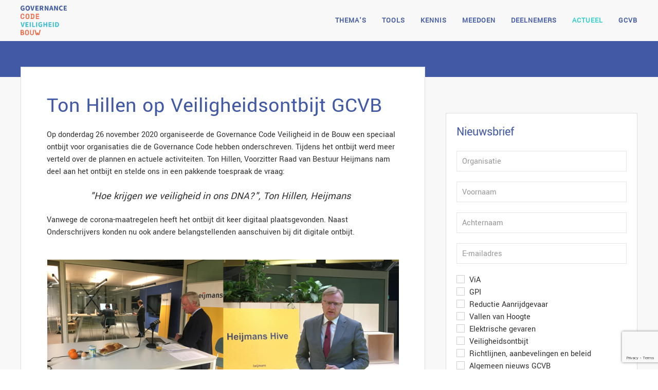

--- FILE ---
content_type: text/html; charset=utf-8
request_url: https://gc-veiligheid.nl/actueel/item/veiligheidsontbijt-gcvb-digitaal-donderdag-26-november-2020
body_size: 45694
content:
<!DOCTYPE html>
<html lang="nl-nl" dir="ltr" vocab="http://schema.org/">
    <head>
        <meta http-equiv="X-UA-Compatible" content="IE=edge">
        <meta name="viewport" content="width=device-width, initial-scale=1">
        <link rel="shortcut icon" href="/images/favicon.png">
        <link rel="apple-touch-icon" href="/images/apple-touch-icon.png">
        <meta charset="utf-8" />
	<base href="https://gc-veiligheid.nl/actueel/item/veiligheidsontbijt-gcvb-digitaal-donderdag-26-november-2020" />
	<meta name="og:title" content="Ton Hillen op Veiligheidsontbijt GCVB" />
	<meta name="twitter:description" content=" Meer weten en meepraten over de plannen en actuele activiteiten vanuit de Governance Code Veiligheid in de Bouw? Op 26 november 2020 organiseerden we weer een veiligheidsontbijt GCVB.  " />
	<meta name="twitter:card" content="summary_large_image" />
	<meta name="twitter:image" content="https://gc-veiligheid.nl/images/actueel/Veiligheidsontbijt-digitaal-GCVB_kopie.jpg" />
	<meta name="twitter:title" content="Ton Hillen op Veiligheidsontbijt GCVB" />
	<meta name="title" content="Ton Hillen op Veiligheidsontbijt GCVB" />
	<meta property="og:image" content="https://gc-veiligheid.nl/images/actueel/Veiligheidsontbijt-digitaal-GCVB_kopie.jpg" />
	<meta property="og:type" content="article" />
	<meta property="og:site_name" content="Governance Code Veiligheid in de Bouw" />
	<meta property="og:description" content=" Meer weten en meepraten over de plannen en actuele activiteiten vanuit de Governance Code Veiligheid in de Bouw? Op 26 november 2020 organiseerden we weer een veiligheidsontbijt GCVB.  " />
	<meta name="description" content="In de Governance Code Veiligheid in de Bouw (GCVB) werken opdrachtgevers &amp; opdrachtnemers samen om de veiligheid in de gehele keten te verbeteren." />
	<meta name="generator" content="MYOB" />
	<title>Ton Hillen op Veiligheidsontbijt GCVB</title>
	<link href="/actueel/item/veiligheidsontbijt-gcvb-digitaal-donderdag-26-november-2020" rel="canonical" />
	<link href="/plugins/system/jce/css/content.css?badb4208be409b1335b815dde676300e" rel="stylesheet" />
	<link href="/templates/yootheme_gcvb/css/theme.10.css?1669734711" rel="stylesheet" />
	<link href="/templates/yootheme_gcvb/css/custom.css?2.3.19" rel="stylesheet" />
	<script src="/media/jui/js/jquery.min.js?b2c4bfc89a1a7cd90076bdb2814075c1"></script>
	<script src="/media/jui/js/jquery-noconflict.js?b2c4bfc89a1a7cd90076bdb2814075c1"></script>
	<script src="/media/jui/js/jquery-migrate.min.js?b2c4bfc89a1a7cd90076bdb2814075c1"></script>
	<script src="/media/zoo/assets/js/responsive.js?ver=20230207"></script>
	<script src="/components/com_zoo/assets/js/default.js?ver=20230207"></script>
	<script src="/templates/yootheme/vendor/assets/uikit/dist/js/uikit.min.js?2.3.19"></script>
	<script src="/templates/yootheme/vendor/assets/uikit/dist/js/uikit-icons.min.js?2.3.19"></script>
	<script src="/templates/yootheme/js/theme.js?2.3.19"></script>
	<script>
document.addEventListener('DOMContentLoaded', function() {
            Array.prototype.slice.call(document.querySelectorAll('a span[id^="cloak"]')).forEach(function(span) {
                span.innerText = span.textContent;
            });
        });
	</script>
	<script>var $theme = {};</script>


				
<!-- Global site tag (gtag.js) - Google Analytics -->
<script async src="https://www.googletagmanager.com/gtag/js?id=UA-83135241-1"></script>
<script>
  window.dataLayer = window.dataLayer || [];
  function gtag(){dataLayer.push(arguments);}
  gtag('js', new Date());

  gtag('config', 'UA-83135241-1', { 'anonymize_ip': true });
</script>
<script async src="https://www.googletagmanager.com/gtag/js?id=G-YX57SF5HF8"></script>
<script>
  window.dataLayer = window.dataLayer || [];
  function gtag(){dataLayer.push(arguments);}
  gtag('js', new Date());

  gtag('config', 'G-YX57SF5HF8, { 'anonymize_ip': true });
</script>
		
    <script src="/media/com_rsform/js/script.js"></script>
<script src="https://www.google.com/recaptcha/api.js?render=explicit"></script>
<script src="/media/plg_system_rsfprecaptchav2/js/recaptchav2.js"></script>
<link rel="stylesheet" href="/media/com_rsform/css/front.css" />
<script>
function RSFormProInvisibleCallback3()
{
	var form = RSFormPro.getForm(3);
	RSFormPro.submitForm(form);
}RSFormProReCAPTCHAv2.loaders.push(function(){
	if (typeof RSFormProReCAPTCHAv2.forms[3] === 'undefined') {
		var id = grecaptcha.render('g-recaptcha-213', {"sitekey":"6LfawR8UAAAAAJnxe6Z7pBtOBFYgCwCbmQ7Pe3d7","theme":"light","type":"image","size":"invisible","badge":"bottomright","callback":"RSFormProInvisibleCallback3"});
		RSFormProReCAPTCHAv2.forms[3] = id;
		RSFormProUtils.addEvent(RSFormPro.getForm(3), 'submit', function(evt){ evt.preventDefault(); 
	RSFormPro.submitForm(RSFormPro.getForm(3)); });RSFormPro.addFormEvent(3, function(){ grecaptcha.execute(id); });
	}
});RSFormPro.Ajax.URL = "\/component\/rsform\/?task=ajaxValidate&Itemid=156";RSFormProUtils.addEvent(window, 'load', function(){
    RSFormPro.Ajax.overrideSubmit(3, {"parent":"","field":"uk-form-danger"}, false);
});ajaxExtraValidationScript[3] = function(task, formId, data){ 
var formComponents = {};
formComponents[23]='Organisatie';formComponents[24]='Voornaam';formComponents[25]='Achternaam';formComponents[26]='E-mailadres';formComponents[59]='Interesses';formComponents[213]='captcha';
RSFormPro.Ajax.displayValidationErrors(formComponents, task, formId, data);
ajaxValidationRecaptchaV2(task, formId, data, 213);
};

</script>
 <style> 
.formulier-inschrijven-nieuwsbrief label.uk-form-label.formControlLabel {
    display: none;
}
.formulier-inschrijven-nieuwsbrief .rsform-block-interesses input {
    margin-right: 5px;
}
 </style> 
</head>
    <body class="">

                <div class="tm-page-container uk-clearfix">

            
            
        
        
        <div class="tm-page uk-margin-auto">

                        
<div class="tm-header-mobile uk-hidden@m">


    <div class="uk-navbar-container">
        <nav uk-navbar>

                        <div class="uk-navbar-left">

                                    
<a href="https://gc-veiligheid.nl/" class="uk-navbar-item uk-logo">
    <img alt src="/images/template/logo-gcvb-kleur-alt.svg"></a>
                                    
                
                
            </div>
            
            
                        <div class="uk-navbar-right">

                
                                <a class="uk-navbar-toggle" href="#tm-mobile" uk-toggle>
                                        <div uk-navbar-toggle-icon></div>
                </a>
                
                
            </div>
            
        </nav>
    </div>

    

<div id="tm-mobile" uk-offcanvas mode="slide" flip overlay>
    <div class="uk-offcanvas-bar">

        <button class="uk-offcanvas-close" type="button" uk-close></button>

        
            
<div class="uk-child-width-1-1" uk-grid>    <div>
<div class="uk-panel" id="module-menu-mobile">

    
    
<ul class="uk-nav uk-nav-default">
    
	<li class="uk-parent"><a href="/thema">Thema's</a>
	<ul class="uk-nav-sub">

		<li><a href="/thema/ketenbenadering">Ketenbenadering</a></li>
		<li><a href="/thema/standaardisatie-en-uniformering">Standaardisatie en uniformering</a></li>
		<li><a href="/thema/scholing">Scholing</a></li>
		<li><a href="/thema/leren-van-elkaar">Leren van elkaar</a></li>
		<li><a href="/thema/toepassen-van-de-governance-code">Toepassen van de Governance Code</a></li>
		<li><a href="/thema/programma-veiligheid-in-de-bouw">Programma veiligheid in de bouw</a></li></ul></li>
	<li class="uk-parent"><a href="/tools">Tools</a>
	<ul class="uk-nav-sub">

		<li><a href="/tools/veiligheid-in-aanbesteding-via">Veiligheid in Aanbesteding (ViA)</a></li>
		<li class="uk-parent"><a href="/tools/top-5-veiligheidsrisicos-in-de-bouw">TOP-5 veiligheidsrisicos in de bouw</a>
		<ul>

			<li><a href="/tools/top-5-veiligheidsrisicos-in-de-bouw/vallen-van-hoogte">Vallen van Hoogte</a></li>
			<li><a href="/tools/top-5-veiligheidsrisicos-in-de-bouw/aanrijdgevaar">Aanrijdgevaar</a></li>
			<li><a href="/tools/top-5-veiligheidsrisicos-in-de-bouw/elektrische-gevaren">Elektrische gevaren</a></li></ul></li>
		<li><a href="/tools/generieke-poortinstructie-gpi">Generieke Poortinstructie (GPI)</a></li>
		<li><a href="/tools/uniforme-meldapp-uma">Uniforme MeldApp (UMA)</a></li>
		<li><a href="/tools/veiligheidsontbijt">Veiligheidsontbijt</a></li>
		<li><a href="/tools/bewust-veilig">Bewust Veilig</a></li>
		<li><a href="/kennis/richtlijnen-aanbevelingen-en-beleid">Richtlijnen, aanbevelingen en beleid</a></li></ul></li>
	<li class="uk-parent"><a href="/kennis">Kennis</a>
	<ul class="uk-nav-sub">

		<li><a href="/kennis/video-estafette-samen-sterk-voor-veiligheid">Samen sterk voor Veiligheid</a></li>
		<li class="uk-parent"><a href="/kennis/richtlijnen-aanbevelingen-en-beleid">Richtlijnen, aanbevelingen en beleid</a>
		<ul>

			<li><a href="/kennis/richtlijnen-aanbevelingen-en-beleid/beleid-aanrijdbeveiliging-personen-op-voertuigen-en-bouwmachines">Beleid aanrijdbeveiliging personen op voertuigen en bouwmachines</a></li></ul></li>
		<li><a href="/kennis/informatiebronnen">Informatiebronnen</a></li>
		<li><a href="/kennis/best-practices">Best Practices</a></li>
		<li><a href="/kennis/leren-van-incidenten">Leren van Incidenten</a></li>
		<li><a href="/kennis/podcasts">Podcasts</a></li></ul></li>
	<li><a href="/meedoen">Meedoen</a></li>
	<li><a href="/deelnemers">Deelnemers</a></li>
	<li class="uk-active"><a href="/actueel">Actueel</a></li>
	<li class="uk-parent"><a href="/gcvb">GCVB</a>
	<ul class="uk-nav-sub">

		<li class="uk-parent"><a href="/gcvb/werkgroepen">Werk-, stuur- en overleggroepen</a>
		<ul>

			<li><a href="/gcvb/werkgroepen/werkgroep-communicatie">Werkgroep Marketing &amp; Communicatie</a></li>
			<li><a href="/gcvb/werkgroepen/werkgroep-generieke-poortinstructie-gpi">Stuurgroep Generieke Poortinstructie (GPI)</a></li>
			<li><a href="/gcvb/werkgroepen/werkgroep-veiligheidsgedrag-in-aanbestedingen-via">Werkgroep Veiligheidsgedrag in Aanbestedingen (ViA)</a></li>
			<li><a href="/gcvb/werkgroepen/verticaal-transport-laden-en-lossen-kanaal-en-breedvloerplaten">Werkgroep Verticaal transport, laden en lossen/ kanaal- en breedvloerplaten </a></li>
			<li><a href="/gcvb/werkgroepen/werkgroep-top-5-risico-s-in-de-bouw">Werkgroep TOP-5 Risico's in de bouw</a></li>
			<li><a href="/gcvb/werkgroepen/werkgroep-leren-van-elkaar">Werkgroep Leren van elkaar</a></li>
			<li><a href="/gcvb/werkgroepen/inkopersoverleg-via">Werkgroep Inkopersoverleg VIA</a></li>
			<li><a href="/gcvb/werkgroepen/werkgroep-veilig-werken-met-en-door-ingehuurd-personeel">Werkgroep Veilig werken met en door ingehuurd personeel</a></li>
			<li><a href="/gcvb/werkgroepen/werkgroep-regie-op-veiligheid">Werkgroep Regie op veiligheid</a></li>
			<li><a href="/gcvb/werkgroepen/cooerdinatie-overleg-bouwend-nederland-gcvb">Coördinatie overleg Bouwend Nederland - GCVB</a></li>
			<li><a href="/gcvb/werkgroepen/ledengroep-veiligheid-bouwend-nederland">Ledengroep Veiligheid Bouwend Nederland</a></li>
			<li><a href="/gcvb/werkgroepen/governance-code-veilige-energienetten-gve">Governance Code Veilige Energienetten (GVE)</a></li>
			<li><a href="/gcvb/werkgroepen/werkgroep-individueel-leer-en-ontwikkel-platform-ilop">Werkgroep Individueel Leer- en Ontwikkel Platform (iLOP)</a></li></ul></li>
		<li><a href="/gcvb/ceo-overleg">CEO-Overleg</a></li>
		<li><a href="/gcvb/over-de-code">Over de code</a></li>
		<li><a href="/gcvb/organisatie">Organisatie</a></li>
		<li><a href="/gcvb/kerngroep">Kerngroep</a></li></ul></li></ul>

</div>
</div></div>

            
    </div>
</div>

</div>


<div class="tm-header uk-visible@m" uk-header>



    
        <div class="uk-navbar-container">

            <div class="uk-container">
                <nav class="uk-navbar" uk-navbar="{&quot;align&quot;:&quot;left&quot;,&quot;boundary&quot;:&quot;!.uk-navbar-container&quot;}">

                                        <div class="uk-navbar-left">

                                                    
<a href="https://gc-veiligheid.nl/" class="uk-navbar-item uk-logo">
    <img alt width="90" src="/images/template/logo-gcvb-kleur.svg"><img class="uk-logo-inverse" alt width="90" src="/images/template/logo-gcvb-dp.svg"></a>
                                                    
                        
                    </div>
                    
                    
                                        <div class="uk-navbar-right">

                                                    
<ul id="module-1" class="uk-navbar-nav">
    
	<li class="uk-parent"><a href="/thema">Thema's</a>
	<div class="uk-navbar-dropdown"><div class="uk-navbar-dropdown-grid uk-child-width-1-1" uk-grid><div><ul class="uk-nav uk-navbar-dropdown-nav">

		<li><a href="/thema/ketenbenadering">Ketenbenadering</a></li>
		<li><a href="/thema/standaardisatie-en-uniformering">Standaardisatie en uniformering</a></li>
		<li><a href="/thema/scholing">Scholing</a></li>
		<li><a href="/thema/leren-van-elkaar">Leren van elkaar</a></li>
		<li><a href="/thema/toepassen-van-de-governance-code">Toepassen van de Governance Code</a></li>
		<li><a href="/thema/programma-veiligheid-in-de-bouw">Programma veiligheid in de bouw</a></li></ul></div></div></div></li>
	<li class="uk-parent"><a href="/tools">Tools</a>
	<div class="uk-navbar-dropdown"><div class="uk-navbar-dropdown-grid uk-child-width-1-1" uk-grid><div><ul class="uk-nav uk-navbar-dropdown-nav">

		<li><a href="/tools/veiligheid-in-aanbesteding-via">Veiligheid in Aanbesteding (ViA)</a></li>
		<li><a href="/tools/top-5-veiligheidsrisicos-in-de-bouw">TOP-5 veiligheidsrisicos in de bouw</a></li>
		<li><a href="/tools/generieke-poortinstructie-gpi">Generieke Poortinstructie (GPI)</a></li>
		<li><a href="/tools/uniforme-meldapp-uma">Uniforme MeldApp (UMA)</a></li>
		<li><a href="/tools/veiligheidsontbijt">Veiligheidsontbijt</a></li>
		<li><a href="/tools/bewust-veilig">Bewust Veilig</a></li>
		<li><a href="/kennis/richtlijnen-aanbevelingen-en-beleid">Richtlijnen, aanbevelingen en beleid</a></li></ul></div></div></div></li>
	<li class="uk-parent"><a href="/kennis">Kennis</a>
	<div class="uk-navbar-dropdown"><div class="uk-navbar-dropdown-grid uk-child-width-1-1" uk-grid><div><ul class="uk-nav uk-navbar-dropdown-nav">

		<li><a href="/kennis/video-estafette-samen-sterk-voor-veiligheid">Samen sterk voor Veiligheid</a></li>
		<li><a href="/kennis/richtlijnen-aanbevelingen-en-beleid">Richtlijnen, aanbevelingen en beleid</a></li>
		<li><a href="/kennis/informatiebronnen">Informatiebronnen</a></li>
		<li><a href="/kennis/best-practices">Best Practices</a></li>
		<li><a href="/kennis/leren-van-incidenten">Leren van Incidenten</a></li>
		<li><a href="/kennis/podcasts">Podcasts</a></li></ul></div></div></div></li>
	<li><a href="/meedoen">Meedoen</a></li>
	<li><a href="/deelnemers">Deelnemers</a></li>
	<li class="uk-active"><a href="/actueel">Actueel</a></li>
	<li class="uk-parent"><a href="/gcvb">GCVB</a>
	<div class="uk-navbar-dropdown"><div class="uk-navbar-dropdown-grid uk-child-width-1-1" uk-grid><div><ul class="uk-nav uk-navbar-dropdown-nav">

		<li><a href="/gcvb/werkgroepen">Werk-, stuur- en overleggroepen</a></li>
		<li><a href="/gcvb/ceo-overleg">CEO-Overleg</a></li>
		<li><a href="/gcvb/over-de-code">Over de code</a></li>
		<li><a href="/gcvb/organisatie">Organisatie</a></li>
		<li><a href="/gcvb/kerngroep">Kerngroep</a></li></ul></div></div></div></li></ul>

                        
                        

                    </div>
                    
                </nav>
            </div>

        </div>

    





</div>
            
            

            
            <div id="tm-main"  class="tm-main uk-section uk-section-default" uk-height-viewport="expand: true">
               

                    
                            
            
            <div id="system-message-container" data-messages="[]">
</div>

            
<div class="yoo-zoo actueel-uikit3 actueel-uikit3-veiligheidsontbijt-gcvb-digitaal-donderdag-26-november-2020">

	


<div class="uk-section-primary uk-section">
	<div class="uk-container">
		<div class="uk-grid-margin uk-grid uk-grid-stack" uk-grid="">
			<div class="uk-flex-auto uk-width-1-1@m">
				
							</div>
		</div>
	</div>
</div>
<style>.uk-section-primary.uk-section {
    padding-bottom: 0;
}</style>
<div class="uk-section-muted uk-section">
	<div class="uk-container">
		<div class="tm-offset-body uk-grid-margin" uk-grid>
			<div class="uk-grid-item-match uk-flex-auto uk-width-2-3@m">
				
				<div class="uk-tile-default uk-tile">
					<h1>Ton Hillen op Veiligheidsontbijt GCVB</h1>

					
											 <p>Op donderdag 26 november 2020&nbsp;organiseerde de Governance Code Veiligheid in de Bouw een speciaal ontbijt voor organisaties die de Governance Code hebben onderschreven. Tijdens het ontbijt werd meer verteld over de plannen en actuele activiteiten. Ton Hillen, Voorzitter Raad van Bestuur Heijmans nam deel aan het ontbijt en stelde ons in een pakkende toespraak&nbsp;de vraag:</p>
<blockquote>
<p style="text-align: center;">"Hoe krijgen we veiligheid in ons DNA?", Ton Hillen, Heijmans &nbsp;</p>
</blockquote>
<p>Vanwege de corona-maatregelen heeft het ontbijt dit keer digitaal plaatsgevonden. Naast Onderschrijvers konden nu ook andere belangstellenden aanschuiven bij dit digitale ontbijt.</p>
<h4 style="text-align: center;"><img src="/images/Veiligheidsontbijt-GCVB-2020.jpg" alt="Veiligheidsontbijt GCVB 2020" width="800" height="600" /></h4>
<h4><strong>Welkom en inleiding</strong><br />Koene Talsma (voorzitter GCVB)</h4>
<p><iframe src="https://www.youtube-nocookie.com/embed/qEjJHsZRJ9s" width="560" height="315" frameborder="0" allow="accelerometer; autoplay; clipboard-write; encrypted-media; gyroscope; picture-in-picture" allowfullscreen="allowfullscreen"></iframe></p>
<p>Koene Talsma, voorzitter GCVB, opende het ontbijt vanuit het gloednieuwe Hive innovatiecentrum van Heijmans in Rosmalen. In zijn introductie benadrukte hij het belang van een gezamenlijke aanpak en daadkracht bij het verder verbeteren van de veiligheid in alle bouwfases. De dag voor het ontbijt werd dit ook nog onderstreept in het gepubliceerde <a href="https://nos.nl/artikel/2358031-onderzoeksraad-adviseert-apk-voor-grote-gebouwen-na-instorten-dak-az-stadion.html" target="_blank" rel="noopener">rapport van de OVV over het ingestorte dak van het AZ-stadion</a>. Hierin wordt constructieve veiligheid niet alleen in de ontwerp- en bouwfase behandeld, maar ook in de gebruiksfase.</p>
<p>Voorafgaand aan de onderwerpen van diverse sprekers gaf hij&nbsp;een update van de ontwikkelingen rond de <strong>Generieke Poortinstructie GPI.</strong> De Ondertekenaars van de Governance Code blijven volop inzetten op de GPI. Er werden al meer dan 200.000 GPI's afgenomen en ook de hertoetsingen zijn in volle gang (meer dan 100.000). Ieder half jaar wordt een verbeterde versie van de GPI uitgebracht. Tot slot meldde hij dat men in&nbsp;gesprek is met de&nbsp;Stichting Samenwerking voor Veiligheid&nbsp;om de GPI en VCA meer in elkaars verlengde te krijgen. <br /><br />De <strong>Uniforme Meld Applicatie</strong> is nog in ontwikkeling en door Corona helaas iets vertraagd. De GCVB is met vele brancheorganisatie bezig de UMA in de lucht te krijgen. Voor de realisatie en uitrol is de GCVB in overleg met&nbsp;Stichting Aboma. <br /><br />Tot slot gaf Koene Talsma aan dat de GCVB steeds meer verbinding en samenwerking zoekt met andere partijen voor de realisatie en implementatie van haar initiatieven, denk aan Cumela, Bouwend Nederland en Transport &amp; Logistiek Nederland, het Betonhuis en MKB Infra. <a href="https://youtu.be/qEjJHsZRJ9s" target="_blank" rel="noopener">Bekijk de complete inleiding (video).</a></p>
<h4><strong>Programma Verbeterplan Veiligheid<br /> </strong>Willem de Bont (Bureau de Bont)</h4>
<p>De Onderzoeksraad Voor Veiligheid (OVV) heeft de GCVB opgeroepen een ‘Agent of Change’ te zijn op het gebied van veiligheid. Binnen het <a href="/gcvb/organisatie">Topoverleg Veiligheid</a> richt de GCVB zich voornamelijk op de onderwerpen 'Regie op veiligheid', het 'Borgen van Constructieve Veiligheid' en 'Lerend Vermogen'. Willem de Bont (Programmamanagement Verbeterplan Veiligheid) geeft een update van de ingezette aanpak en acties. <br /><br /><a href="https://youtu.be/4-dSBA4h0HQ" target="_blank" rel="noopener">Bekijk de complete presentatie Willem de Bont (video)</a></p>
<p><a href="/images/actueel/Presentatie_Programma_Veiligheid_in_de_Bouw-Bureau-de-Bont-Veiligheidsontbijt-GCVB-2020.pdf" target="_blank" class="wf_file">Download de presentatie Willem de Bont (pdf)</a></p>
<h4><strong>Hoe zorgen we samen voor minder aanrijdingen op de bouwplek?</strong><br />Werner van Eck (Heijmans) en Anton van Opzeeland (RWS)</h4>
<p>Recent is het <a href="/kennis/richtlijnen-aanbevelingen-en-beleid/item/beleid-reductie-aanrijdgevaar">Beleid Reductie Aanrijdgevaar</a> vastgesteld binnen de Governance Code Veiligheid in de Bouw (GCVB). Waarom is nieuw beleid nodig. Wat staat in het beleid en hoe komen we van beleid op papier naar handelen volgens dit beleid?<br /> Werner van Eck (Heijmans) en Anton van Opzeeland (RWS) vertellen meer over het beleid én hoe we dit willen implementeren in de bouw en infra. Wat is het recept voor een constructieve dialoog in de gehele keten van opdrachtgever tot en met leverancier en wat zijn de (on-)uitgesproken verwachtingen hierbij?</p>
<p><a href="https://youtu.be/FnJsDt_Sn_E" target="_blank" rel="noopener">Bekijk de complete presentatie Reductie aanrijdgevaar (video)</a></p>
<p><a href="/images/actueel/Presentatie-Beleid_reductie_aanrijdgevaar-GCVB-Veiligheidsontbijt-2020.pdf" target="_blank" class="wf_file">Download de presentatie Reductie aanrijdgevaar (pdf)</a></p>
<h4><strong>Veiligheid in Aanbestedingen (ViA)<br /></strong>Henk van Vulpen (Rijksvastgoedbedrijf) en Marjan Blaauw (BAM Bouw en Vastgoed NL)</h4>
<p>Na een korte poll om na te gaan hoe men staat tegenover dit initiatief, wat men ervan weet en hoever men binnen de eigen organisatie is met de voorbereiding op de invoering van <a href="/tools/veiligheid-in-aanbesteding-via">Veiligheid in Aanbesteding</a>, staan ze stil bij de belangrijkste feiten. Tot slot geven ze tips en delen ervaringen die BAM Bouw en Vastgoed NL heeft opgedaan bij het inzetten van de Veiligheidsladder het afgelopen jaar.</p>
<p><a href="https://youtu.be/wgs_WX10JmU" target="_blank" rel="noopener">Bekijk de complete presentatie ViA (video)</a></p>
<p><a href="/images/actueel/Presentatie-Veiligheid_in_Aanbestedingen-ViA-Veiligheidsontbijt-GCVB-2020.pdf" target="_blank" class="wf_file">Download de presentatie ViA (pdf)</a></p>
<h4><strong>Hoe krijgen we veiligheid in ons DNA?<br /></strong>Ton Hillen, Voorzitter Raad van Bestuur Heijmans</h4>
<p><iframe src="https://www.youtube-nocookie.com/embed/qZuJw-9Eues" width="560" height="315" frameborder="0" allow="accelerometer; autoplay; clipboard-write; encrypted-media; gyroscope; picture-in-picture" allowfullscreen="allowfullscreen"></iframe></p>
<p><strong>Ton Hillen, </strong>voorzitter Raad van Bestuur Heijmans nam ons mee in&nbsp;een inspirerend en persoonlijk verhaal.&nbsp;Hoe krijgen we veiligheid in ons DNA? "Vaak komt veiligheid pas in beeld in de sector bij ongevallen op de bouwplaats. Maar het begint veel eerder in het bouwproces en het raakt iedereen. Opdrachtgevers, opdrachtnemers, leveranciers, onderaannemer, met elkaar moeten we borgen dat het veiligheids-DNA in ons komt."<br /><br /><strong>Hoe gaan we dat doen?</strong><br />"We hebben hiervoor afspraken nodig, maar ook 'hoe gaan we met elkaar om'. Een ongeval heeft enorm&nbsp;veel impact, die verhalen moeten we elkaar blijven vertellen en&nbsp;de lessen eruit moeten we&nbsp;delen. Het moet anders, in dialoog, ons kwetsbaar opstellen, tonen wat er beter moet in onze sector. Er worden stappen gemaakt, zeker. Maar er kan veel meer. We moeten ook naar onszelf kijken, juist ook aan de voorkant van het proces. We moeten onze mensen anders leren denken. Tijd en geld stond jaren centraal in onze branche. Als we veiligheid en gezond vooropstellen, dan komen&nbsp;geld en tijd altijd. Laten we de dialoog met elkaar aangaan. Ons kwetsbaar opstellen, in de stoere wereld van de bouw, zodat als je een dilemma hebt,&nbsp;je dat mag, kan en wilt bespreken. Los van de regels, is verandering van denken nodig. Daar zet ik me graag voor in."</p>
<p>&nbsp;</p>
<p><em>Het ontbijt wordt opgenomen. U bent als deelnemer niet in beeld en kunt uitsluitend via de chat reageren. Door deel te nemen in de chat, gaat u akkoord met gebruik van de door u ingebrachte informatie.</em></p> 					
										<hr>
						<p class="uk-text-small uk-margin-remove">Meer berichten over  <a href="/actueel/tag/Veiligheidsontbijt">Veiligheidsontbijt</a> </p>
										
				</div>			
			</div>
			<div class="uk-flex-auto uk-width-1-3@m">
					<div class="uk-card uk-card-small uk-card-default tm-card-nieuwsbrief uk-card-body">
	<style>
		.tm-card-nieuwsbrief .uk-form-label {
			display: none;
		}
		.tm-card-nieuwsbrief {
			box-shadow: none;
			border: 1px solid #ddd;
		}
	</style>
						<h3 class="uk-margin-remove-top">Nieuwsbrief</h3>
						<form method="post"  id="userForm" class="formulier-inschrijven-nieuwsbrief" action="https://gc-veiligheid.nl/actueel/item/veiligheidsontbijt-gcvb-digitaal-donderdag-26-november-2020"><div id="rsform_error_3" style="display: none;"></div>
<!-- Do not remove this ID, it is used to identify the page so that the pagination script can work correctly -->
<fieldset class="formContainer uk-form-stacked" id="rsform_3_page_0">
	<div class="uk-grid">
		<div class="uk-width-12-12">
			<div class="uk-margin rsform-block rsform-block-organisatie rsform-type-textbox">

				<label class="uk-form-label formControlLabel" for="Organisatie">Organisatie<strong class="formRequired">(*)</strong></label>

				<div class="formControls uk-form-controls">
					<input type="text" value="" size="20" placeholder="Organisatie" name="form[Organisatie]" id="Organisatie" class="rsform-input-box uk-input" aria-required="true" />
					<span class="formValidation"><span id="component23" class="formNoError">Ongeldige invoer</span></span>
				</div>
			</div>
			<div class="uk-margin rsform-block rsform-block-voornaam rsform-type-textbox">

				<label class="uk-form-label formControlLabel" for="Voornaam">Voornaam<strong class="formRequired">(*)</strong></label>

				<div class="formControls uk-form-controls">
					<input type="text" value="" size="20" placeholder="Voornaam" name="form[Voornaam]" id="Voornaam" class="rsform-input-box uk-input" aria-required="true" />
					<span class="formValidation"><span id="component24" class="formNoError">Ongeldige invoer</span></span>
				</div>
			</div>
			<div class="uk-margin rsform-block rsform-block-achternaam rsform-type-textbox">

				<label class="uk-form-label formControlLabel" for="Achternaam">Achternaam<strong class="formRequired">(*)</strong></label>

				<div class="formControls uk-form-controls">
					<input type="text" value="" size="20" placeholder="Achternaam" name="form[Achternaam]" id="Achternaam" class="rsform-input-box uk-input" aria-required="true" />
					<span class="formValidation"><span id="component25" class="formNoError">Ongeldige invoer</span></span>
				</div>
			</div>
			<div class="uk-margin rsform-block rsform-block-e-mailadres rsform-type-textbox">

				<label class="uk-form-label formControlLabel" for="E-mailadres">E-mailadres<strong class="formRequired">(*)</strong></label>

				<div class="formControls uk-form-controls">
					<input type="email" value="" size="20" placeholder="E-mailadres" name="form[E-mailadres]" id="E-mailadres" class="rsform-input-box uk-input" aria-required="true" />
					<span class="formValidation"><span id="component26" class="formNoError">Ongeldige invoer</span></span>
				</div>
			</div>
			<div class="uk-margin rsform-block rsform-block-interesses rsform-type-checkboxgroup">

				<div class="formControls uk-form-controls" role="group" aria-labelledby="Interesses-grouplbl">
					<div aria-required="true"><label id="Interesses0-lbl" for="Interesses0"><input type="checkbox"  name="form[Interesses][]" value="adf6c1ef52" id="Interesses0" class="rsform-checkbox uk-checkbox" /> ViA </label> <br /><label id="Interesses1-lbl" for="Interesses1"><input type="checkbox"  name="form[Interesses][]" value="0cae6dde6b" id="Interesses1" class="rsform-checkbox uk-checkbox" /> GPI </label> <br /><label id="Interesses2-lbl" for="Interesses2"><input type="checkbox"  name="form[Interesses][]" value="e0ef613eb8" id="Interesses2" class="rsform-checkbox uk-checkbox" /> Reductie Aanrijdgevaar </label> <br /><label id="Interesses3-lbl" for="Interesses3"><input type="checkbox"  name="form[Interesses][]" value="556d5c2358" id="Interesses3" class="rsform-checkbox uk-checkbox" /> Vallen van Hoogte </label> <br /><label id="Interesses4-lbl" for="Interesses4"><input type="checkbox"  name="form[Interesses][]" value="25bcc2646f" id="Interesses4" class="rsform-checkbox uk-checkbox" /> Elektrische gevaren</label> <br /><label id="Interesses5-lbl" for="Interesses5"><input type="checkbox"  name="form[Interesses][]" value="5b71951378" id="Interesses5" class="rsform-checkbox uk-checkbox" /> Veiligheidsontbijt </label> <br /><label id="Interesses6-lbl" for="Interesses6"><input type="checkbox"  name="form[Interesses][]" value="6d85119b60" id="Interesses6" class="rsform-checkbox uk-checkbox" /> Richtlijnen, aanbevelingen en beleid </label> <br /><label id="Interesses7-lbl" for="Interesses7"><input type="checkbox"  name="form[Interesses][]" value="3d5fa30074" id="Interesses7" class="rsform-checkbox uk-checkbox" /> Algemeen nieuws GCVB</label> </div>
					<span class="formValidation"><span id="component59" class="formNoError">Ongeldige invoer</span></span>
				</div>
			</div>
			<div class="uk-margin rsform-block rsform-block-captcha rsform-type-recaptchav2">

				<div class="formControls uk-form-controls">
					<div id="g-recaptcha-213"></div>
					<span class="formValidation"><span id="component213" class="formNoError">Ongeldige invoer</span></span>
				</div>
			</div>
			<div class="uk-margin rsform-block rsform-block-inschrijven rsform-type-submitbutton">

				<div class="formControls uk-form-controls">
					<button type="submit" name="form[Inschrijven]" id="Inschrijven" class="uk-button-primary tm-button-inschrijven rsform-submit-button  uk-button uk-button-primary" >Inschrijven</button>
					<span class="formValidation"></span>
				</div>
			</div>
		</div>
	</div>
</fieldset><input type="hidden" name="form[formId]" value="3"/><input type="hidden" name="ff11aec22d2ac49c51a0211b7d71c9fd" value="1" /></form>
					</div>
				
				
							<div class="uk-card uk-margin-top">
			<h3 class="uk-margin-remove-bottom">Meer actueel nieuws</h3>
		<p class="uk-margin-remove-top">Volg ons op <a href="https://www.linkedin.com/company/91577904">LinkedIn</a> en <a href="https://x.com/GCVeiligheid" target="_blank" rel="noopener noreferrer">X</a> of doe mee in onze <a href="https://www.linkedin.com/groups/5063317/" target="_blank" rel="noopener noreferrer">LinkedIN groep</a>.</p>
			</div>
				<div class="uk-card uk-margin-top">
				
				<a class="el-link" href="/images/actueel/samen-sterk/225089_-_GCVB_Samen_sterk_voor_veiligheid_PDF.pdf" target="_blank"><img class="el-image" alt="" uk-gif="" data-src="/images/actueel/samen-sterk/225089_-_GCVB_Samen_sterk_voor_veiligheid_PDF-1.gif" uk-img="" src="https://gc-veiligheid.nl/images/actueel/samen-sterk/225089_-_GCVB_Samen_sterk_voor_veiligheid_PDF-1.gif"></a>
</div>
			</div>

		</div>
	</div>
</div>

	
</div>

            
                        
              
            </div>
            
            

            <!-- Builder #footer -->
<div class="uk-section-default uk-section">
    
        
        
        
            
                                <div class="uk-container">                
                    
                    <div class="tm-grid-expand uk-child-width-1-1 uk-grid-margin" uk-grid>
<div>
    
        
            
            
                
<div uk-slider="sets: 1; autoplay: 1;" id="footer#0-0-0-0" class="uk-margin uk-text-center">
    <div class="uk-position-relative">
        
            <ul class="uk-slider-items uk-grid">                                <li class="el-item uk-width-1-2 uk-width-1-3@s uk-width-1-4@m uk-width-1-5@l">
<div>
<div class="uk-cover-container">
        
            <img class="el-image" alt uk-img="target: !.uk-slider-items" data-src="/templates/yootheme/cache/acta-group-3d811612.png" data-srcset="/templates/yootheme/cache/acta-group-3d811612.png 300w, /templates/yootheme/cache/acta-group-7219a857.png 319w, /templates/yootheme/cache/acta-group-89ed8764.png 320w" data-sizes="(min-width: 300px) 300px" data-width="300" data-height="200">            
        
        
        
        
</div>
</div></li>                                <li class="el-item uk-width-1-2 uk-width-1-3@s uk-width-1-4@m uk-width-1-5@l">
<div>
<div class="uk-cover-container">
        
            <img class="el-image" alt uk-img="target: !.uk-slider-items" data-src="/templates/yootheme/cache/akd-benelux-lawyers-87b4785e.png" data-srcset="/templates/yootheme/cache/akd-benelux-lawyers-87b4785e.png 300w, /templates/yootheme/cache/akd-benelux-lawyers-c82cc61b.png 319w, /templates/yootheme/cache/akd-benelux-lawyers-33d8e928.png 320w" data-sizes="(min-width: 300px) 300px" data-width="300" data-height="200">            
        
        
        
        
</div>
</div></li>                                <li class="el-item uk-width-1-2 uk-width-1-3@s uk-width-1-4@m uk-width-1-5@l">
<div>
<div class="uk-cover-container">
        
            <img class="el-image" alt uk-img="target: !.uk-slider-items" data-src="/templates/yootheme/cache/ballast-nedam-cbee95de.jpeg" data-srcset="/templates/yootheme/cache/ballast-nedam-cbee95de.jpeg 300w, /templates/yootheme/cache/ballast-nedam-168cca29.jpeg 320w" data-sizes="(min-width: 300px) 300px" data-width="300" data-height="200">            
        
        
        
        
</div>
</div></li>                                <li class="el-item uk-width-1-2 uk-width-1-3@s uk-width-1-4@m uk-width-1-5@l">
<div>
<div class="uk-cover-container">
        
            <img class="el-image" alt uk-img="target: !.uk-slider-items" data-src="/templates/yootheme/cache/bam-e1246e6c.jpeg" data-srcset="/templates/yootheme/cache/bam-e1246e6c.jpeg 300w, /templates/yootheme/cache/bam-3c46319b.jpeg 320w" data-sizes="(min-width: 300px) 300px" data-width="300" data-height="200">            
        
        
        
        
</div>
</div></li>                                <li class="el-item uk-width-1-2 uk-width-1-3@s uk-width-1-4@m uk-width-1-5@l">
<div>
<div class="uk-cover-container">
        
            <img class="el-image" alt uk-img="target: !.uk-slider-items" data-src="/templates/yootheme/cache/duravermeer-a1784127.jpeg" data-srcset="/templates/yootheme/cache/duravermeer-a1784127.jpeg 300w, /templates/yootheme/cache/duravermeer-7c1a1ed0.jpeg 320w" data-sizes="(min-width: 300px) 300px" data-width="300" data-height="200">            
        
        
        
        
</div>
</div></li>                                <li class="el-item uk-width-1-2 uk-width-1-3@s uk-width-1-4@m uk-width-1-5@l">
<div>
<div class="uk-cover-container">
        
            <img class="el-image" alt uk-img="target: !.uk-slider-items" data-src="/templates/yootheme/cache/heijmans-bd4e8f0c.jpeg" data-srcset="/templates/yootheme/cache/heijmans-bd4e8f0c.jpeg 300w, /templates/yootheme/cache/heijmans-602cd0fb.jpeg 320w" data-sizes="(min-width: 300px) 300px" data-width="300" data-height="200">            
        
        
        
        
</div>
</div></li>                                <li class="el-item uk-width-1-2 uk-width-1-3@s uk-width-1-4@m uk-width-1-5@l">
<div>
<div class="uk-cover-container">
        
            <img class="el-image" alt uk-img="target: !.uk-slider-items" data-src="/images/initiatiefnemers/beeldmerken/kivi.jpg#thumbnail=300%2C200&srcset=1">            
        
        
        
        
</div>
</div></li>                                <li class="el-item uk-width-1-2 uk-width-1-3@s uk-width-1-4@m uk-width-1-5@l">
<div>
<div class="uk-cover-container">
        
            <img class="el-image" alt uk-img="target: !.uk-slider-items" data-src="/templates/yootheme/cache/prorail-1cd5d930.jpeg" data-srcset="/templates/yootheme/cache/prorail-1cd5d930.jpeg 300w, /templates/yootheme/cache/prorail-c1b786c7.jpeg 320w" data-sizes="(min-width: 300px) 300px" data-width="300" data-height="200">            
        
        
        
        
</div>
</div></li>                                <li class="el-item uk-width-1-2 uk-width-1-3@s uk-width-1-4@m uk-width-1-5@l">
<div>
<div class="uk-cover-container">
        
            <img class="el-image" alt uk-img="target: !.uk-slider-items" data-src="/templates/yootheme/cache/rijksvastgoedbedrijf-67416a14.jpeg" data-srcset="/templates/yootheme/cache/rijksvastgoedbedrijf-67416a14.jpeg 300w, /templates/yootheme/cache/rijksvastgoedbedrijf-041f7391.jpeg 400w" data-sizes="(min-width: 300px) 300px" data-width="300" data-height="200">            
        
        
        
        
</div>
</div></li>                                <li class="el-item uk-width-1-2 uk-width-1-3@s uk-width-1-4@m uk-width-1-5@l">
<div>
<div class="uk-cover-container">
        
            <img class="el-image" alt uk-img="target: !.uk-slider-items" data-src="/templates/yootheme/cache/rijkswaterstaat-6544d3a3.jpeg" data-srcset="/templates/yootheme/cache/rijkswaterstaat-6544d3a3.jpeg 300w, /templates/yootheme/cache/rijkswaterstaat-b8268c54.jpeg 320w" data-sizes="(min-width: 300px) 300px" data-width="300" data-height="200">            
        
        
        
        
</div>
</div></li>                                <li class="el-item uk-width-1-2 uk-width-1-3@s uk-width-1-4@m uk-width-1-5@l">
<div>
<div class="uk-cover-container">
        
            <img class="el-image" alt uk-img="target: !.uk-slider-items" data-src="/templates/yootheme/cache/strukton-e5c4be60.jpeg" data-srcset="/templates/yootheme/cache/strukton-e5c4be60.jpeg 300w, /templates/yootheme/cache/strukton-38a6e197.jpeg 320w" data-sizes="(min-width: 300px) 300px" data-width="300" data-height="200">            
        
        
        
        
</div>
</div></li>                                <li class="el-item uk-width-1-2 uk-width-1-3@s uk-width-1-4@m uk-width-1-5@l">
<div>
<div class="uk-cover-container">
        
            <img class="el-image" alt uk-img="target: !.uk-slider-items" data-src="/images/initiatiefnemers/beeldmerken/tbi.jpg?v2=">            
        
        
        
        
</div>
</div></li>                                <li class="el-item uk-width-1-2 uk-width-1-3@s uk-width-1-4@m uk-width-1-5@l">
<div>
<div class="uk-cover-container">
        
            <img class="el-image" alt uk-img="target: !.uk-slider-items" data-src="/templates/yootheme/cache/unica-c1c39407.png" data-srcset="/templates/yootheme/cache/unica-c1c39407.png 300w, /templates/yootheme/cache/unica-1ca1cbf0.png 320w" data-sizes="(min-width: 300px) 300px" data-width="300" data-height="200">            
        
        
        
        
</div>
</div></li>                                <li class="el-item uk-width-1-2 uk-width-1-3@s uk-width-1-4@m uk-width-1-5@l">
<div>
<div class="uk-cover-container">
        
            <img class="el-image" alt uk-img="target: !.uk-slider-items" data-src="/templates/yootheme/cache/van-den-herik-a260a9cf.png" data-srcset="/templates/yootheme/cache/van-den-herik-a260a9cf.png 300w, /templates/yootheme/cache/van-den-herik-7f02f638.png 320w" data-sizes="(min-width: 300px) 300px" data-width="300" data-height="200">            
        
        
        
        
</div>
</div></li>                                <li class="el-item uk-width-1-2 uk-width-1-3@s uk-width-1-4@m uk-width-1-5@l">
<div>
<div class="uk-cover-container">
        
            <img class="el-image" alt uk-img="target: !.uk-slider-items" data-src="/templates/yootheme/cache/van-oord-c92ac655.jpeg" data-srcset="/templates/yootheme/cache/van-oord-c92ac655.jpeg 300w, /templates/yootheme/cache/van-oord-144899a2.jpeg 320w" data-sizes="(min-width: 300px) 300px" data-width="300" data-height="200">            
        
        
        
        
</div>
</div></li>                                <li class="el-item uk-width-1-2 uk-width-1-3@s uk-width-1-4@m uk-width-1-5@l">
<div>
<div class="uk-cover-container">
        
            <img class="el-image" alt uk-img="target: !.uk-slider-items" data-src="/templates/yootheme/cache/volkerwessels-f6488043.jpeg" data-srcset="/templates/yootheme/cache/volkerwessels-f6488043.jpeg 300w, /templates/yootheme/cache/volkerwessels-2b2adfb4.jpeg 320w" data-sizes="(min-width: 300px) 300px" data-width="300" data-height="200">            
        
        
        
        
</div>
</div></li>                                <li class="el-item uk-width-1-2 uk-width-1-3@s uk-width-1-4@m uk-width-1-5@l">
<div>
<div class="uk-cover-container">
        
            <img class="el-image" alt uk-img="target: !.uk-slider-items" data-src="/templates/yootheme/cache/witteveen-en-bos-01063caf.png" data-srcset="/templates/yootheme/cache/witteveen-en-bos-01063caf.png 300w, /templates/yootheme/cache/witteveen-en-bos-dc646358.png 320w" data-sizes="(min-width: 300px) 300px" data-width="300" data-height="200">            
        
        
        
        
</div>
</div></li>                            </ul>

        
        
    </div>

    
</div>

            
        
    
</div>
</div>
                                </div>
                
            
        
    
</div>

<div class="uk-section-primary uk-section uk-section-small">
    
        
        
        
            
                                <div class="uk-container">                
                    
                    <div class="tm-grid-expand uk-grid-margin" uk-grid>
<div class="uk-width-1-2@m">
    
        
            
            
                <div class="uk-panel uk-margin"><ul class="uk-list uk-margin-remove">
<li class="uk-margin-remove uk-padding-remove"><a href="/gcvb/privacyverklaring">Privacyverklaring</a></li>
<li class="uk-margin-remove uk-padding-remove"><a href="#modal-cookies" uk-toggle="">Cookies</a></li>
</ul>
<div id="modal-cookies" uk-modal="">
<div class="uk-modal-dialog"><button class="uk-modal-close-default" type="button" uk-close=""></button>
<div class="uk-modal-header">
<h2 class="uk-modal-title">Cooksie</h2>
</div>
<div class="uk-modal-body">
<p>Er wordt onderscheid gemaakt tussen de volgende drie cookie types: functioneel, analytics en tracking. De analytics- en functionele cookies op deze site verzamelen géén persoonsgegevens. Wij gebruiken geen 'tracking cookies'.</p>
<ol>
<li><strong>Functionele cookies</strong><br />Dit zijn cookies die nodig zijn voor het functioneren van je website.<br /><br /></li>
<li><strong>Analytics cookies</strong><br />Deze cookies zijn nodig om statistieken over je website te verzamelen. Deze mogen in de meeste gevallen zonder toestemming geplaatst worden, mits de gebruikersgegevens niet verzameld worden en de vergaarde informatie anoniem blijft. Wij gebruiken functionele cookies geanonimiseerd.<br /><br /></li>
<li><strong>Tracking cookies:<br /></strong>Marketing cookies worden geplaatst om bezoekers te volgen (tracken) en informatie over hun websitegedrag te verzamelen. Op deze website worden deze cookies niet gebruikt.</li>
</ol>
</div>
<div class="uk-modal-footer uk-text-right"><button class="uk-button uk-button-default uk-modal-close" type="button">Sluit</button></div>
</div>
</div></div>
            
        
    
</div>

<div class="uk-width-1-2@m">
    
        
            
            
                <div class="uk-text-center uk-text-right@m"><a href="https://x.com/GCVeiligheid" target="_blank" class="uk-margin-small-right uk-icon uk-icon-button" uk-icon="x"><svg width="20" height="20" viewBox="0 0 20 20" aria-hidden="true"><path d="m15.08,2.1h2.68l-5.89,6.71,6.88,9.1h-5.4l-4.23-5.53-4.84,5.53H1.59l6.24-7.18L1.24,2.1h5.54l3.82,5.05,4.48-5.05Zm-.94,14.23h1.48L6,3.61h-1.6l9.73,12.71h0Z"></path></svg></a>
<a class="el-link uk-icon-button uk-icon" target="_blank" rel="noreferrer" href="https://www.linkedin.com/company/gc-veiligheid-gcvb/" uk-icon="icon: linkedin;"></a></div>
            
        
    
</div>
</div>
                                </div>
                
            
        
    
</div>
<style>#footer\#0-0-0-0 .el-image { border: 1px solid #f5f5f5; } </style>
        </div>

                </div>
        
        

    <style>
			.tm-b {
				    padding: 15px;
    HEIGHT: 65px;
				box-sizing: border-box;
    background: white;
				border-bottom: 1px solid #ccc
			}
		
			.uk-button-x {
				background: #43af43;
    color: white;
    position: fixed;
    bottom: 10px;
    left: 10px;
    border: 1px solid white;
    border-radius: 50px;
			}
			.btc {
				
    BACKGROUND: #4259a5!important;
    WIDTH: 50PX;
    HEIGHT: 60PX;
    HEIGHT: 65PX;
    POSITION: ABSOLUTE;
    TOP: 0;
    RIGHT: 0;

				
			}
		</style>

</body>
</html>


--- FILE ---
content_type: text/html; charset=utf-8
request_url: https://www.youtube-nocookie.com/embed/qEjJHsZRJ9s
body_size: 46332
content:
<!DOCTYPE html><html lang="en" dir="ltr" data-cast-api-enabled="true"><head><meta name="viewport" content="width=device-width, initial-scale=1"><script nonce="KFa_0MO54aKbhvKZw9ayKg">if ('undefined' == typeof Symbol || 'undefined' == typeof Symbol.iterator) {delete Array.prototype.entries;}</script><style name="www-roboto" nonce="BoE_SeQ6OM_ZnD8hjvxvxw">@font-face{font-family:'Roboto';font-style:normal;font-weight:400;font-stretch:100%;src:url(//fonts.gstatic.com/s/roboto/v48/KFO7CnqEu92Fr1ME7kSn66aGLdTylUAMa3GUBHMdazTgWw.woff2)format('woff2');unicode-range:U+0460-052F,U+1C80-1C8A,U+20B4,U+2DE0-2DFF,U+A640-A69F,U+FE2E-FE2F;}@font-face{font-family:'Roboto';font-style:normal;font-weight:400;font-stretch:100%;src:url(//fonts.gstatic.com/s/roboto/v48/KFO7CnqEu92Fr1ME7kSn66aGLdTylUAMa3iUBHMdazTgWw.woff2)format('woff2');unicode-range:U+0301,U+0400-045F,U+0490-0491,U+04B0-04B1,U+2116;}@font-face{font-family:'Roboto';font-style:normal;font-weight:400;font-stretch:100%;src:url(//fonts.gstatic.com/s/roboto/v48/KFO7CnqEu92Fr1ME7kSn66aGLdTylUAMa3CUBHMdazTgWw.woff2)format('woff2');unicode-range:U+1F00-1FFF;}@font-face{font-family:'Roboto';font-style:normal;font-weight:400;font-stretch:100%;src:url(//fonts.gstatic.com/s/roboto/v48/KFO7CnqEu92Fr1ME7kSn66aGLdTylUAMa3-UBHMdazTgWw.woff2)format('woff2');unicode-range:U+0370-0377,U+037A-037F,U+0384-038A,U+038C,U+038E-03A1,U+03A3-03FF;}@font-face{font-family:'Roboto';font-style:normal;font-weight:400;font-stretch:100%;src:url(//fonts.gstatic.com/s/roboto/v48/KFO7CnqEu92Fr1ME7kSn66aGLdTylUAMawCUBHMdazTgWw.woff2)format('woff2');unicode-range:U+0302-0303,U+0305,U+0307-0308,U+0310,U+0312,U+0315,U+031A,U+0326-0327,U+032C,U+032F-0330,U+0332-0333,U+0338,U+033A,U+0346,U+034D,U+0391-03A1,U+03A3-03A9,U+03B1-03C9,U+03D1,U+03D5-03D6,U+03F0-03F1,U+03F4-03F5,U+2016-2017,U+2034-2038,U+203C,U+2040,U+2043,U+2047,U+2050,U+2057,U+205F,U+2070-2071,U+2074-208E,U+2090-209C,U+20D0-20DC,U+20E1,U+20E5-20EF,U+2100-2112,U+2114-2115,U+2117-2121,U+2123-214F,U+2190,U+2192,U+2194-21AE,U+21B0-21E5,U+21F1-21F2,U+21F4-2211,U+2213-2214,U+2216-22FF,U+2308-230B,U+2310,U+2319,U+231C-2321,U+2336-237A,U+237C,U+2395,U+239B-23B7,U+23D0,U+23DC-23E1,U+2474-2475,U+25AF,U+25B3,U+25B7,U+25BD,U+25C1,U+25CA,U+25CC,U+25FB,U+266D-266F,U+27C0-27FF,U+2900-2AFF,U+2B0E-2B11,U+2B30-2B4C,U+2BFE,U+3030,U+FF5B,U+FF5D,U+1D400-1D7FF,U+1EE00-1EEFF;}@font-face{font-family:'Roboto';font-style:normal;font-weight:400;font-stretch:100%;src:url(//fonts.gstatic.com/s/roboto/v48/KFO7CnqEu92Fr1ME7kSn66aGLdTylUAMaxKUBHMdazTgWw.woff2)format('woff2');unicode-range:U+0001-000C,U+000E-001F,U+007F-009F,U+20DD-20E0,U+20E2-20E4,U+2150-218F,U+2190,U+2192,U+2194-2199,U+21AF,U+21E6-21F0,U+21F3,U+2218-2219,U+2299,U+22C4-22C6,U+2300-243F,U+2440-244A,U+2460-24FF,U+25A0-27BF,U+2800-28FF,U+2921-2922,U+2981,U+29BF,U+29EB,U+2B00-2BFF,U+4DC0-4DFF,U+FFF9-FFFB,U+10140-1018E,U+10190-1019C,U+101A0,U+101D0-101FD,U+102E0-102FB,U+10E60-10E7E,U+1D2C0-1D2D3,U+1D2E0-1D37F,U+1F000-1F0FF,U+1F100-1F1AD,U+1F1E6-1F1FF,U+1F30D-1F30F,U+1F315,U+1F31C,U+1F31E,U+1F320-1F32C,U+1F336,U+1F378,U+1F37D,U+1F382,U+1F393-1F39F,U+1F3A7-1F3A8,U+1F3AC-1F3AF,U+1F3C2,U+1F3C4-1F3C6,U+1F3CA-1F3CE,U+1F3D4-1F3E0,U+1F3ED,U+1F3F1-1F3F3,U+1F3F5-1F3F7,U+1F408,U+1F415,U+1F41F,U+1F426,U+1F43F,U+1F441-1F442,U+1F444,U+1F446-1F449,U+1F44C-1F44E,U+1F453,U+1F46A,U+1F47D,U+1F4A3,U+1F4B0,U+1F4B3,U+1F4B9,U+1F4BB,U+1F4BF,U+1F4C8-1F4CB,U+1F4D6,U+1F4DA,U+1F4DF,U+1F4E3-1F4E6,U+1F4EA-1F4ED,U+1F4F7,U+1F4F9-1F4FB,U+1F4FD-1F4FE,U+1F503,U+1F507-1F50B,U+1F50D,U+1F512-1F513,U+1F53E-1F54A,U+1F54F-1F5FA,U+1F610,U+1F650-1F67F,U+1F687,U+1F68D,U+1F691,U+1F694,U+1F698,U+1F6AD,U+1F6B2,U+1F6B9-1F6BA,U+1F6BC,U+1F6C6-1F6CF,U+1F6D3-1F6D7,U+1F6E0-1F6EA,U+1F6F0-1F6F3,U+1F6F7-1F6FC,U+1F700-1F7FF,U+1F800-1F80B,U+1F810-1F847,U+1F850-1F859,U+1F860-1F887,U+1F890-1F8AD,U+1F8B0-1F8BB,U+1F8C0-1F8C1,U+1F900-1F90B,U+1F93B,U+1F946,U+1F984,U+1F996,U+1F9E9,U+1FA00-1FA6F,U+1FA70-1FA7C,U+1FA80-1FA89,U+1FA8F-1FAC6,U+1FACE-1FADC,U+1FADF-1FAE9,U+1FAF0-1FAF8,U+1FB00-1FBFF;}@font-face{font-family:'Roboto';font-style:normal;font-weight:400;font-stretch:100%;src:url(//fonts.gstatic.com/s/roboto/v48/KFO7CnqEu92Fr1ME7kSn66aGLdTylUAMa3OUBHMdazTgWw.woff2)format('woff2');unicode-range:U+0102-0103,U+0110-0111,U+0128-0129,U+0168-0169,U+01A0-01A1,U+01AF-01B0,U+0300-0301,U+0303-0304,U+0308-0309,U+0323,U+0329,U+1EA0-1EF9,U+20AB;}@font-face{font-family:'Roboto';font-style:normal;font-weight:400;font-stretch:100%;src:url(//fonts.gstatic.com/s/roboto/v48/KFO7CnqEu92Fr1ME7kSn66aGLdTylUAMa3KUBHMdazTgWw.woff2)format('woff2');unicode-range:U+0100-02BA,U+02BD-02C5,U+02C7-02CC,U+02CE-02D7,U+02DD-02FF,U+0304,U+0308,U+0329,U+1D00-1DBF,U+1E00-1E9F,U+1EF2-1EFF,U+2020,U+20A0-20AB,U+20AD-20C0,U+2113,U+2C60-2C7F,U+A720-A7FF;}@font-face{font-family:'Roboto';font-style:normal;font-weight:400;font-stretch:100%;src:url(//fonts.gstatic.com/s/roboto/v48/KFO7CnqEu92Fr1ME7kSn66aGLdTylUAMa3yUBHMdazQ.woff2)format('woff2');unicode-range:U+0000-00FF,U+0131,U+0152-0153,U+02BB-02BC,U+02C6,U+02DA,U+02DC,U+0304,U+0308,U+0329,U+2000-206F,U+20AC,U+2122,U+2191,U+2193,U+2212,U+2215,U+FEFF,U+FFFD;}@font-face{font-family:'Roboto';font-style:normal;font-weight:500;font-stretch:100%;src:url(//fonts.gstatic.com/s/roboto/v48/KFO7CnqEu92Fr1ME7kSn66aGLdTylUAMa3GUBHMdazTgWw.woff2)format('woff2');unicode-range:U+0460-052F,U+1C80-1C8A,U+20B4,U+2DE0-2DFF,U+A640-A69F,U+FE2E-FE2F;}@font-face{font-family:'Roboto';font-style:normal;font-weight:500;font-stretch:100%;src:url(//fonts.gstatic.com/s/roboto/v48/KFO7CnqEu92Fr1ME7kSn66aGLdTylUAMa3iUBHMdazTgWw.woff2)format('woff2');unicode-range:U+0301,U+0400-045F,U+0490-0491,U+04B0-04B1,U+2116;}@font-face{font-family:'Roboto';font-style:normal;font-weight:500;font-stretch:100%;src:url(//fonts.gstatic.com/s/roboto/v48/KFO7CnqEu92Fr1ME7kSn66aGLdTylUAMa3CUBHMdazTgWw.woff2)format('woff2');unicode-range:U+1F00-1FFF;}@font-face{font-family:'Roboto';font-style:normal;font-weight:500;font-stretch:100%;src:url(//fonts.gstatic.com/s/roboto/v48/KFO7CnqEu92Fr1ME7kSn66aGLdTylUAMa3-UBHMdazTgWw.woff2)format('woff2');unicode-range:U+0370-0377,U+037A-037F,U+0384-038A,U+038C,U+038E-03A1,U+03A3-03FF;}@font-face{font-family:'Roboto';font-style:normal;font-weight:500;font-stretch:100%;src:url(//fonts.gstatic.com/s/roboto/v48/KFO7CnqEu92Fr1ME7kSn66aGLdTylUAMawCUBHMdazTgWw.woff2)format('woff2');unicode-range:U+0302-0303,U+0305,U+0307-0308,U+0310,U+0312,U+0315,U+031A,U+0326-0327,U+032C,U+032F-0330,U+0332-0333,U+0338,U+033A,U+0346,U+034D,U+0391-03A1,U+03A3-03A9,U+03B1-03C9,U+03D1,U+03D5-03D6,U+03F0-03F1,U+03F4-03F5,U+2016-2017,U+2034-2038,U+203C,U+2040,U+2043,U+2047,U+2050,U+2057,U+205F,U+2070-2071,U+2074-208E,U+2090-209C,U+20D0-20DC,U+20E1,U+20E5-20EF,U+2100-2112,U+2114-2115,U+2117-2121,U+2123-214F,U+2190,U+2192,U+2194-21AE,U+21B0-21E5,U+21F1-21F2,U+21F4-2211,U+2213-2214,U+2216-22FF,U+2308-230B,U+2310,U+2319,U+231C-2321,U+2336-237A,U+237C,U+2395,U+239B-23B7,U+23D0,U+23DC-23E1,U+2474-2475,U+25AF,U+25B3,U+25B7,U+25BD,U+25C1,U+25CA,U+25CC,U+25FB,U+266D-266F,U+27C0-27FF,U+2900-2AFF,U+2B0E-2B11,U+2B30-2B4C,U+2BFE,U+3030,U+FF5B,U+FF5D,U+1D400-1D7FF,U+1EE00-1EEFF;}@font-face{font-family:'Roboto';font-style:normal;font-weight:500;font-stretch:100%;src:url(//fonts.gstatic.com/s/roboto/v48/KFO7CnqEu92Fr1ME7kSn66aGLdTylUAMaxKUBHMdazTgWw.woff2)format('woff2');unicode-range:U+0001-000C,U+000E-001F,U+007F-009F,U+20DD-20E0,U+20E2-20E4,U+2150-218F,U+2190,U+2192,U+2194-2199,U+21AF,U+21E6-21F0,U+21F3,U+2218-2219,U+2299,U+22C4-22C6,U+2300-243F,U+2440-244A,U+2460-24FF,U+25A0-27BF,U+2800-28FF,U+2921-2922,U+2981,U+29BF,U+29EB,U+2B00-2BFF,U+4DC0-4DFF,U+FFF9-FFFB,U+10140-1018E,U+10190-1019C,U+101A0,U+101D0-101FD,U+102E0-102FB,U+10E60-10E7E,U+1D2C0-1D2D3,U+1D2E0-1D37F,U+1F000-1F0FF,U+1F100-1F1AD,U+1F1E6-1F1FF,U+1F30D-1F30F,U+1F315,U+1F31C,U+1F31E,U+1F320-1F32C,U+1F336,U+1F378,U+1F37D,U+1F382,U+1F393-1F39F,U+1F3A7-1F3A8,U+1F3AC-1F3AF,U+1F3C2,U+1F3C4-1F3C6,U+1F3CA-1F3CE,U+1F3D4-1F3E0,U+1F3ED,U+1F3F1-1F3F3,U+1F3F5-1F3F7,U+1F408,U+1F415,U+1F41F,U+1F426,U+1F43F,U+1F441-1F442,U+1F444,U+1F446-1F449,U+1F44C-1F44E,U+1F453,U+1F46A,U+1F47D,U+1F4A3,U+1F4B0,U+1F4B3,U+1F4B9,U+1F4BB,U+1F4BF,U+1F4C8-1F4CB,U+1F4D6,U+1F4DA,U+1F4DF,U+1F4E3-1F4E6,U+1F4EA-1F4ED,U+1F4F7,U+1F4F9-1F4FB,U+1F4FD-1F4FE,U+1F503,U+1F507-1F50B,U+1F50D,U+1F512-1F513,U+1F53E-1F54A,U+1F54F-1F5FA,U+1F610,U+1F650-1F67F,U+1F687,U+1F68D,U+1F691,U+1F694,U+1F698,U+1F6AD,U+1F6B2,U+1F6B9-1F6BA,U+1F6BC,U+1F6C6-1F6CF,U+1F6D3-1F6D7,U+1F6E0-1F6EA,U+1F6F0-1F6F3,U+1F6F7-1F6FC,U+1F700-1F7FF,U+1F800-1F80B,U+1F810-1F847,U+1F850-1F859,U+1F860-1F887,U+1F890-1F8AD,U+1F8B0-1F8BB,U+1F8C0-1F8C1,U+1F900-1F90B,U+1F93B,U+1F946,U+1F984,U+1F996,U+1F9E9,U+1FA00-1FA6F,U+1FA70-1FA7C,U+1FA80-1FA89,U+1FA8F-1FAC6,U+1FACE-1FADC,U+1FADF-1FAE9,U+1FAF0-1FAF8,U+1FB00-1FBFF;}@font-face{font-family:'Roboto';font-style:normal;font-weight:500;font-stretch:100%;src:url(//fonts.gstatic.com/s/roboto/v48/KFO7CnqEu92Fr1ME7kSn66aGLdTylUAMa3OUBHMdazTgWw.woff2)format('woff2');unicode-range:U+0102-0103,U+0110-0111,U+0128-0129,U+0168-0169,U+01A0-01A1,U+01AF-01B0,U+0300-0301,U+0303-0304,U+0308-0309,U+0323,U+0329,U+1EA0-1EF9,U+20AB;}@font-face{font-family:'Roboto';font-style:normal;font-weight:500;font-stretch:100%;src:url(//fonts.gstatic.com/s/roboto/v48/KFO7CnqEu92Fr1ME7kSn66aGLdTylUAMa3KUBHMdazTgWw.woff2)format('woff2');unicode-range:U+0100-02BA,U+02BD-02C5,U+02C7-02CC,U+02CE-02D7,U+02DD-02FF,U+0304,U+0308,U+0329,U+1D00-1DBF,U+1E00-1E9F,U+1EF2-1EFF,U+2020,U+20A0-20AB,U+20AD-20C0,U+2113,U+2C60-2C7F,U+A720-A7FF;}@font-face{font-family:'Roboto';font-style:normal;font-weight:500;font-stretch:100%;src:url(//fonts.gstatic.com/s/roboto/v48/KFO7CnqEu92Fr1ME7kSn66aGLdTylUAMa3yUBHMdazQ.woff2)format('woff2');unicode-range:U+0000-00FF,U+0131,U+0152-0153,U+02BB-02BC,U+02C6,U+02DA,U+02DC,U+0304,U+0308,U+0329,U+2000-206F,U+20AC,U+2122,U+2191,U+2193,U+2212,U+2215,U+FEFF,U+FFFD;}</style><script name="www-roboto" nonce="KFa_0MO54aKbhvKZw9ayKg">if (document.fonts && document.fonts.load) {document.fonts.load("400 10pt Roboto", "E"); document.fonts.load("500 10pt Roboto", "E");}</script><link rel="stylesheet" href="/s/player/c9168c90/www-player.css" name="www-player" nonce="BoE_SeQ6OM_ZnD8hjvxvxw"><style nonce="BoE_SeQ6OM_ZnD8hjvxvxw">html {overflow: hidden;}body {font: 12px Roboto, Arial, sans-serif; background-color: #000; color: #fff; height: 100%; width: 100%; overflow: hidden; position: absolute; margin: 0; padding: 0;}#player {width: 100%; height: 100%;}h1 {text-align: center; color: #fff;}h3 {margin-top: 6px; margin-bottom: 3px;}.player-unavailable {position: absolute; top: 0; left: 0; right: 0; bottom: 0; padding: 25px; font-size: 13px; background: url(/img/meh7.png) 50% 65% no-repeat;}.player-unavailable .message {text-align: left; margin: 0 -5px 15px; padding: 0 5px 14px; border-bottom: 1px solid #888; font-size: 19px; font-weight: normal;}.player-unavailable a {color: #167ac6; text-decoration: none;}</style><script nonce="KFa_0MO54aKbhvKZw9ayKg">var ytcsi={gt:function(n){n=(n||"")+"data_";return ytcsi[n]||(ytcsi[n]={tick:{},info:{},gel:{preLoggedGelInfos:[]}})},now:window.performance&&window.performance.timing&&window.performance.now&&window.performance.timing.navigationStart?function(){return window.performance.timing.navigationStart+window.performance.now()}:function(){return(new Date).getTime()},tick:function(l,t,n){var ticks=ytcsi.gt(n).tick;var v=t||ytcsi.now();if(ticks[l]){ticks["_"+l]=ticks["_"+l]||[ticks[l]];ticks["_"+l].push(v)}ticks[l]=
v},info:function(k,v,n){ytcsi.gt(n).info[k]=v},infoGel:function(p,n){ytcsi.gt(n).gel.preLoggedGelInfos.push(p)},setStart:function(t,n){ytcsi.tick("_start",t,n)}};
(function(w,d){function isGecko(){if(!w.navigator)return false;try{if(w.navigator.userAgentData&&w.navigator.userAgentData.brands&&w.navigator.userAgentData.brands.length){var brands=w.navigator.userAgentData.brands;var i=0;for(;i<brands.length;i++)if(brands[i]&&brands[i].brand==="Firefox")return true;return false}}catch(e){setTimeout(function(){throw e;})}if(!w.navigator.userAgent)return false;var ua=w.navigator.userAgent;return ua.indexOf("Gecko")>0&&ua.toLowerCase().indexOf("webkit")<0&&ua.indexOf("Edge")<
0&&ua.indexOf("Trident")<0&&ua.indexOf("MSIE")<0}ytcsi.setStart(w.performance?w.performance.timing.responseStart:null);var isPrerender=(d.visibilityState||d.webkitVisibilityState)=="prerender";var vName=!d.visibilityState&&d.webkitVisibilityState?"webkitvisibilitychange":"visibilitychange";if(isPrerender){var startTick=function(){ytcsi.setStart();d.removeEventListener(vName,startTick)};d.addEventListener(vName,startTick,false)}if(d.addEventListener)d.addEventListener(vName,function(){ytcsi.tick("vc")},
false);if(isGecko()){var isHidden=(d.visibilityState||d.webkitVisibilityState)=="hidden";if(isHidden)ytcsi.tick("vc")}var slt=function(el,t){setTimeout(function(){var n=ytcsi.now();el.loadTime=n;if(el.slt)el.slt()},t)};w.__ytRIL=function(el){if(!el.getAttribute("data-thumb"))if(w.requestAnimationFrame)w.requestAnimationFrame(function(){slt(el,0)});else slt(el,16)}})(window,document);
</script><script nonce="KFa_0MO54aKbhvKZw9ayKg">var ytcfg={d:function(){return window.yt&&yt.config_||ytcfg.data_||(ytcfg.data_={})},get:function(k,o){return k in ytcfg.d()?ytcfg.d()[k]:o},set:function(){var a=arguments;if(a.length>1)ytcfg.d()[a[0]]=a[1];else{var k;for(k in a[0])ytcfg.d()[k]=a[0][k]}}};
ytcfg.set({"CLIENT_CANARY_STATE":"none","DEVICE":"cbr\u003dChrome\u0026cbrand\u003dapple\u0026cbrver\u003d131.0.0.0\u0026ceng\u003dWebKit\u0026cengver\u003d537.36\u0026cos\u003dMacintosh\u0026cosver\u003d10_15_7\u0026cplatform\u003dDESKTOP","EVENT_ID":"QYt2aa-ZDObVvPEP8c_boQk","EXPERIMENT_FLAGS":{"ab_det_apb_b":true,"ab_det_apm":true,"ab_det_el_h":true,"ab_det_em_inj":true,"ab_l_sig_st":true,"ab_l_sig_st_e":true,"action_companion_center_align_description":true,"allow_skip_networkless":true,"always_send_and_write":true,"att_web_record_metrics":true,"attmusi":true,"c3_enable_button_impression_logging":true,"c3_watch_page_component":true,"cancel_pending_navs":true,"clean_up_manual_attribution_header":true,"config_age_report_killswitch":true,"cow_optimize_idom_compat":true,"csi_on_gel":true,"delhi_mweb_colorful_sd":true,"delhi_mweb_colorful_sd_v2":true,"deprecate_pair_servlet_enabled":true,"desktop_sparkles_light_cta_button":true,"disable_cached_masthead_data":true,"disable_child_node_auto_formatted_strings":true,"disable_log_to_visitor_layer":true,"disable_pacf_logging_for_memory_limited_tv":true,"embeds_enable_eid_enforcement_for_youtube":true,"embeds_enable_info_panel_dismissal":true,"embeds_enable_pfp_always_unbranded":true,"embeds_muted_autoplay_sound_fix":true,"embeds_serve_es6_client":true,"embeds_web_nwl_disable_nocookie":true,"embeds_web_updated_shorts_definition_fix":true,"enable_active_view_display_ad_renderer_web_home":true,"enable_ad_disclosure_banner_a11y_fix":true,"enable_client_sli_logging":true,"enable_client_streamz_web":true,"enable_client_ve_spec":true,"enable_cloud_save_error_popup_after_retry":true,"enable_dai_sdf_h5_preroll":true,"enable_datasync_id_header_in_web_vss_pings":true,"enable_default_mono_cta_migration_web_client":true,"enable_docked_chat_messages":true,"enable_entity_store_from_dependency_injection":true,"enable_inline_muted_playback_on_web_search":true,"enable_inline_muted_playback_on_web_search_for_vdc":true,"enable_inline_muted_playback_on_web_search_for_vdcb":true,"enable_is_extended_monitoring":true,"enable_is_mini_app_page_active_bugfix":true,"enable_logging_first_user_action_after_game_ready":true,"enable_ltc_param_fetch_from_innertube":true,"enable_masthead_mweb_padding_fix":true,"enable_menu_renderer_button_in_mweb_hclr":true,"enable_mini_app_command_handler_mweb_fix":true,"enable_mini_guide_downloads_item":true,"enable_mixed_direction_formatted_strings":true,"enable_mweb_new_caption_language_picker":true,"enable_names_handles_account_switcher":true,"enable_network_request_logging_on_game_events":true,"enable_new_paid_product_placement":true,"enable_open_in_new_tab_icon_for_short_dr_for_desktop_search":true,"enable_open_yt_content":true,"enable_origin_query_parameter_bugfix":true,"enable_pause_ads_on_ytv_html5":true,"enable_payments_purchase_manager":true,"enable_pdp_icon_prefetch":true,"enable_pl_r_si_fa":true,"enable_place_pivot_url":true,"enable_pv_screen_modern_text":true,"enable_removing_navbar_title_on_hashtag_page_mweb":true,"enable_rta_manager":true,"enable_sdf_companion_h5":true,"enable_sdf_dai_h5_midroll":true,"enable_sdf_h5_endemic_mid_post_roll":true,"enable_sdf_on_h5_unplugged_vod_midroll":true,"enable_sdf_shorts_player_bytes_h5":true,"enable_sending_unwrapped_game_audio_as_serialized_metadata":true,"enable_sfv_effect_pivot_url":true,"enable_shorts_new_carousel":true,"enable_skip_ad_guidance_prompt":true,"enable_skippable_ads_for_unplugged_ad_pod":true,"enable_smearing_expansion_dai":true,"enable_time_out_messages":true,"enable_timeline_view_modern_transcript_fe":true,"enable_video_display_compact_button_group_for_desktop_search":true,"enable_web_delhi_icons":true,"enable_web_home_top_landscape_image_layout_level_click":true,"enable_web_tiered_gel":true,"enable_window_constrained_buy_flow_dialog":true,"enable_wiz_queue_effect_and_on_init_initial_runs":true,"enable_ypc_spinners":true,"enable_yt_ata_iframe_authuser":true,"export_networkless_options":true,"export_player_version_to_ytconfig":true,"fill_single_video_with_notify_to_lasr":true,"fix_ad_miniplayer_controls_rendering":true,"fix_ads_tracking_for_swf_config_deprecation_mweb":true,"h5_companion_enable_adcpn_macro_substitution_for_click_pings":true,"h5_inplayer_enable_adcpn_macro_substitution_for_click_pings":true,"h5_reset_cache_and_filter_before_update_masthead":true,"hide_channel_creation_title_for_mweb":true,"high_ccv_client_side_caching_h5":true,"html5_force_debug_data_for_client_tmp_logs":true,"html5_log_trigger_events_with_debug_data":true,"html5_ssdai_enable_media_end_cue_range":true,"il_attach_cache_limit":true,"il_use_view_model_logging_context":true,"is_browser_support_for_webcam_streaming":true,"json_condensed_response":true,"kev_adb_pg":true,"kevlar_gel_error_routing":true,"kevlar_watch_cinematics":true,"live_chat_enable_controller_extraction":true,"live_chat_enable_rta_manager":true,"log_click_with_layer_from_element_in_command_handler":true,"mdx_enable_privacy_disclosure_ui":true,"mdx_load_cast_api_bootstrap_script":true,"medium_progress_bar_modification":true,"migrate_remaining_web_ad_badges_to_innertube":true,"mobile_account_menu_refresh":true,"mweb_account_linking_noapp":true,"mweb_after_render_to_scheduler":true,"mweb_allow_modern_search_suggest_behavior":true,"mweb_animated_actions":true,"mweb_app_upsell_button_direct_to_app":true,"mweb_c3_enable_adaptive_signals":true,"mweb_c3_library_page_enable_recent_shelf":true,"mweb_c3_remove_web_navigation_endpoint_data":true,"mweb_c3_use_canonical_from_player_response":true,"mweb_cinematic_watch":true,"mweb_command_handler":true,"mweb_delay_watch_initial_data":true,"mweb_disable_searchbar_scroll":true,"mweb_enable_fine_scrubbing_for_recs":true,"mweb_enable_keto_batch_player_fullscreen":true,"mweb_enable_keto_batch_player_progress_bar":true,"mweb_enable_keto_batch_player_tooltips":true,"mweb_enable_lockup_view_model_for_ucp":true,"mweb_enable_mix_panel_title_metadata":true,"mweb_enable_more_drawer":true,"mweb_enable_optional_fullscreen_landscape_locking":true,"mweb_enable_overlay_touch_manager":true,"mweb_enable_premium_carve_out_fix":true,"mweb_enable_refresh_detection":true,"mweb_enable_search_imp":true,"mweb_enable_shorts_pivot_button":true,"mweb_enable_shorts_video_preload":true,"mweb_enable_skippables_on_jio_phone":true,"mweb_enable_two_line_title_on_shorts":true,"mweb_enable_varispeed_controller":true,"mweb_enable_watch_feed_infinite_scroll":true,"mweb_enable_wrapped_unplugged_pause_membership_dialog_renderer":true,"mweb_fix_monitor_visibility_after_render":true,"mweb_force_ios_fallback_to_native_control":true,"mweb_fp_auto_fullscreen":true,"mweb_fullscreen_controls":true,"mweb_fullscreen_controls_action_buttons":true,"mweb_fullscreen_watch_system":true,"mweb_home_reactive_shorts":true,"mweb_innertube_search_command":true,"mweb_kaios_enable_autoplay_switch_view_model":true,"mweb_lang_in_html":true,"mweb_like_button_synced_with_entities":true,"mweb_logo_use_home_page_ve":true,"mweb_native_control_in_faux_fullscreen_shared":true,"mweb_player_control_on_hover":true,"mweb_player_delhi_dtts":true,"mweb_player_settings_use_bottom_sheet":true,"mweb_player_show_previous_next_buttons_in_playlist":true,"mweb_player_skip_no_op_state_changes":true,"mweb_player_user_select_none":true,"mweb_playlist_engagement_panel":true,"mweb_progress_bar_seek_on_mouse_click":true,"mweb_pull_2_full":true,"mweb_pull_2_full_enable_touch_handlers":true,"mweb_schedule_warm_watch_response":true,"mweb_searchbox_legacy_navigation":true,"mweb_see_fewer_shorts":true,"mweb_shorts_comments_panel_id_change":true,"mweb_shorts_early_continuation":true,"mweb_show_ios_smart_banner":true,"mweb_show_sign_in_button_from_header":true,"mweb_use_server_url_on_startup":true,"mweb_watch_captions_enable_auto_translate":true,"mweb_watch_captions_set_default_size":true,"mweb_watch_stop_scheduler_on_player_response":true,"mweb_watchfeed_big_thumbnails":true,"mweb_yt_searchbox":true,"networkless_logging":true,"no_client_ve_attach_unless_shown":true,"pageid_as_header_web":true,"playback_settings_use_switch_menu":true,"player_controls_autonav_fix":true,"player_controls_skip_double_signal_update":true,"polymer_bad_build_labels":true,"polymer_verifiy_app_state":true,"qoe_send_and_write":true,"remove_chevron_from_ad_disclosure_banner_h5":true,"remove_masthead_channel_banner_on_refresh":true,"remove_slot_id_exited_trigger_for_dai_in_player_slot_expire":true,"replace_client_url_parsing_with_server_signal":true,"service_worker_enabled":true,"service_worker_push_enabled":true,"service_worker_push_home_page_prompt":true,"service_worker_push_watch_page_prompt":true,"shell_load_gcf":true,"shorten_initial_gel_batch_timeout":true,"should_use_yt_voice_endpoint_in_kaios":true,"smarter_ve_dedupping":true,"speedmaster_no_seek":true,"stop_handling_click_for_non_rendering_overlay_layout":true,"suppress_error_204_logging":true,"synced_panel_scrolling_controller":true,"use_event_time_ms_header":true,"use_fifo_for_networkless":true,"use_request_time_ms_header":true,"use_session_based_sampling":true,"use_thumbnail_overlay_time_status_renderer_for_live_badge":true,"vss_final_ping_send_and_write":true,"vss_playback_use_send_and_write":true,"web_adaptive_repeat_ase":true,"web_always_load_chat_support":true,"web_animated_like":true,"web_api_url":true,"web_attributed_string_deep_equal_bugfix":true,"web_autonav_allow_off_by_default":true,"web_button_vm_refactor_disabled":true,"web_c3_log_app_init_finish":true,"web_csi_action_sampling_enabled":true,"web_dedupe_ve_grafting":true,"web_disable_backdrop_filter":true,"web_enable_ab_rsp_cl":true,"web_enable_course_icon_update":true,"web_enable_error_204":true,"web_fix_segmented_like_dislike_undefined":true,"web_gcf_hashes_innertube":true,"web_gel_timeout_cap":true,"web_metadata_carousel_elref_bugfix":true,"web_parent_target_for_sheets":true,"web_persist_server_autonav_state_on_client":true,"web_playback_associated_log_ctt":true,"web_playback_associated_ve":true,"web_prefetch_preload_video":true,"web_progress_bar_draggable":true,"web_resizable_advertiser_banner_on_masthead_safari_fix":true,"web_shorts_just_watched_on_channel_and_pivot_study":true,"web_shorts_just_watched_overlay":true,"web_update_panel_visibility_logging_fix":true,"web_video_attribute_view_model_a11y_fix":true,"web_watch_controls_state_signals":true,"web_wiz_attributed_string":true,"webfe_mweb_watch_microdata":true,"webfe_watch_shorts_canonical_url_fix":true,"webpo_exit_on_net_err":true,"wiz_diff_overwritable":true,"woffle_used_state_report":true,"wpo_gel_strz":true,"H5_async_logging_delay_ms":30000.0,"attention_logging_scroll_throttle":500.0,"autoplay_pause_by_lact_sampling_fraction":0.0,"cinematic_watch_effect_opacity":0.4,"log_window_onerror_fraction":0.1,"speedmaster_playback_rate":2.0,"tv_pacf_logging_sample_rate":0.01,"web_attention_logging_scroll_throttle":500.0,"web_load_prediction_threshold":0.1,"web_navigation_prediction_threshold":0.1,"web_pbj_log_warning_rate":0.0,"web_system_health_fraction":0.01,"ytidb_transaction_ended_event_rate_limit":0.02,"active_time_update_interval_ms":10000,"att_init_delay":500,"autoplay_pause_by_lact_sec":0,"botguard_async_snapshot_timeout_ms":3000,"check_navigator_accuracy_timeout_ms":0,"cinematic_watch_css_filter_blur_strength":40,"cinematic_watch_fade_out_duration":500,"close_webview_delay_ms":100,"cloud_save_game_data_rate_limit_ms":3000,"compression_disable_point":10,"custom_active_view_tos_timeout_ms":3600000,"embeds_widget_poll_interval_ms":0,"gel_min_batch_size":3,"gel_queue_timeout_max_ms":60000,"get_async_timeout_ms":60000,"hide_cta_for_home_web_video_ads_animate_in_time":2,"html5_byterate_soft_cap":0,"initial_gel_batch_timeout":2000,"max_body_size_to_compress":500000,"max_prefetch_window_sec_for_livestream_optimization":10,"min_prefetch_offset_sec_for_livestream_optimization":20,"mini_app_container_iframe_src_update_delay_ms":0,"multiple_preview_news_duration_time":11000,"mweb_c3_toast_duration_ms":5000,"mweb_deep_link_fallback_timeout_ms":10000,"mweb_delay_response_received_actions":100,"mweb_fp_dpad_rate_limit_ms":0,"mweb_fp_dpad_watch_title_clamp_lines":0,"mweb_history_manager_cache_size":100,"mweb_ios_fullscreen_playback_transition_delay_ms":500,"mweb_ios_fullscreen_system_pause_epilson_ms":0,"mweb_override_response_store_expiration_ms":0,"mweb_shorts_early_continuation_trigger_threshold":4,"mweb_w2w_max_age_seconds":0,"mweb_watch_captions_default_size":2,"neon_dark_launch_gradient_count":0,"network_polling_interval":30000,"play_click_interval_ms":30000,"play_ping_interval_ms":10000,"prefetch_comments_ms_after_video":0,"send_config_hash_timer":0,"service_worker_push_logged_out_prompt_watches":-1,"service_worker_push_prompt_cap":-1,"service_worker_push_prompt_delay_microseconds":3888000000000,"slow_compressions_before_abandon_count":4,"speedmaster_cancellation_movement_dp":10,"speedmaster_touch_activation_ms":500,"web_attention_logging_throttle":500,"web_foreground_heartbeat_interval_ms":28000,"web_gel_debounce_ms":10000,"web_logging_max_batch":100,"web_max_tracing_events":50,"web_tracing_session_replay":0,"wil_icon_max_concurrent_fetches":9999,"ytidb_remake_db_retries":3,"ytidb_reopen_db_retries":3,"WebClientReleaseProcessCritical__youtube_embeds_client_version_override":"","WebClientReleaseProcessCritical__youtube_embeds_web_client_version_override":"","WebClientReleaseProcessCritical__youtube_mweb_client_version_override":"","debug_forced_internalcountrycode":"","embeds_web_synth_ch_headers_banned_urls_regex":"","enable_web_media_service":"DISABLED","il_payload_scraping":"","live_chat_unicode_emoji_json_url":"https://www.gstatic.com/youtube/img/emojis/emojis-svg-9.json","mweb_deep_link_feature_tag_suffix":"11268432","mweb_enable_shorts_innertube_player_prefetch_trigger":"NONE","mweb_fp_dpad":"home,search,browse,channel,create_channel,experiments,settings,trending,oops,404,paid_memberships,sponsorship,premium,shorts","mweb_fp_dpad_linear_navigation":"","mweb_fp_dpad_linear_navigation_visitor":"","mweb_fp_dpad_visitor":"","mweb_preload_video_by_player_vars":"","place_pivot_triggering_container_alternate":"","place_pivot_triggering_counterfactual_container_alternate":"","service_worker_push_force_notification_prompt_tag":"1","service_worker_scope":"/","suggest_exp_str":"","web_client_version_override":"","kevlar_command_handler_command_banlist":[],"mini_app_ids_without_game_ready":["UgkxHHtsak1SC8mRGHMZewc4HzeAY3yhPPmJ","Ugkx7OgzFqE6z_5Mtf4YsotGfQNII1DF_RBm"],"web_op_signal_type_banlist":[],"web_tracing_enabled_spans":["event","command"]},"GAPI_HINT_PARAMS":"m;/_/scs/abc-static/_/js/k\u003dgapi.gapi.en.FZb77tO2YW4.O/d\u003d1/rs\u003dAHpOoo8lqavmo6ayfVxZovyDiP6g3TOVSQ/m\u003d__features__","GAPI_HOST":"https://apis.google.com","GAPI_LOCALE":"en_US","GL":"US","HL":"en","HTML_DIR":"ltr","HTML_LANG":"en","INNERTUBE_API_KEY":"AIzaSyAO_FJ2SlqU8Q4STEHLGCilw_Y9_11qcW8","INNERTUBE_API_VERSION":"v1","INNERTUBE_CLIENT_NAME":"WEB_EMBEDDED_PLAYER","INNERTUBE_CLIENT_VERSION":"1.20260122.10.00","INNERTUBE_CONTEXT":{"client":{"hl":"en","gl":"US","remoteHost":"3.138.198.88","deviceMake":"Apple","deviceModel":"","visitorData":"[base64]%3D%3D","userAgent":"Mozilla/5.0 (Macintosh; Intel Mac OS X 10_15_7) AppleWebKit/537.36 (KHTML, like Gecko) Chrome/131.0.0.0 Safari/537.36; ClaudeBot/1.0; +claudebot@anthropic.com),gzip(gfe)","clientName":"WEB_EMBEDDED_PLAYER","clientVersion":"1.20260122.10.00","osName":"Macintosh","osVersion":"10_15_7","originalUrl":"https://www.youtube-nocookie.com/embed/qEjJHsZRJ9s","platform":"DESKTOP","clientFormFactor":"UNKNOWN_FORM_FACTOR","configInfo":{"appInstallData":"[base64]%3D"},"browserName":"Chrome","browserVersion":"131.0.0.0","acceptHeader":"text/html,application/xhtml+xml,application/xml;q\u003d0.9,image/webp,image/apng,*/*;q\u003d0.8,application/signed-exchange;v\u003db3;q\u003d0.9","deviceExperimentId":"ChxOelU1T1RReE5EVXpORFkwTVRZNU1UZzBNUT09EMGW2ssGGMGW2ssG","rolloutToken":"CMae8u6Y2syKwgEQr8rustGnkgMYr8rustGnkgM%3D"},"user":{"lockedSafetyMode":false},"request":{"useSsl":true},"clickTracking":{"clickTrackingParams":"IhMI773ustGnkgMV5iovCB3x5zaU"},"thirdParty":{"embeddedPlayerContext":{"embeddedPlayerEncryptedContext":"[base64]","ancestorOriginsSupported":false}}},"INNERTUBE_CONTEXT_CLIENT_NAME":56,"INNERTUBE_CONTEXT_CLIENT_VERSION":"1.20260122.10.00","INNERTUBE_CONTEXT_GL":"US","INNERTUBE_CONTEXT_HL":"en","LATEST_ECATCHER_SERVICE_TRACKING_PARAMS":{"client.name":"WEB_EMBEDDED_PLAYER","client.jsfeat":"2021"},"LOGGED_IN":false,"PAGE_BUILD_LABEL":"youtube.embeds.web_20260122_10_RC00","PAGE_CL":859848483,"SERVER_NAME":"WebFE","VISITOR_DATA":"[base64]%3D%3D","WEB_PLAYER_CONTEXT_CONFIGS":{"WEB_PLAYER_CONTEXT_CONFIG_ID_EMBEDDED_PLAYER":{"rootElementId":"movie_player","jsUrl":"/s/player/c9168c90/player_ias.vflset/en_US/base.js","cssUrl":"/s/player/c9168c90/www-player.css","contextId":"WEB_PLAYER_CONTEXT_CONFIG_ID_EMBEDDED_PLAYER","eventLabel":"embedded","contentRegion":"US","hl":"en_US","hostLanguage":"en","innertubeApiKey":"AIzaSyAO_FJ2SlqU8Q4STEHLGCilw_Y9_11qcW8","innertubeApiVersion":"v1","innertubeContextClientVersion":"1.20260122.10.00","device":{"brand":"apple","model":"","browser":"Chrome","browserVersion":"131.0.0.0","os":"Macintosh","osVersion":"10_15_7","platform":"DESKTOP","interfaceName":"WEB_EMBEDDED_PLAYER","interfaceVersion":"1.20260122.10.00"},"serializedExperimentIds":"24004644,24499532,51010235,51063643,51098299,51204329,51222973,51340662,51349914,51353393,51366423,51389629,51404808,51404810,51458177,51490331,51500051,51505436,51530495,51534669,51560386,51565116,51566373,51566864,51578633,51583568,51583821,51585555,51586115,51605258,51605395,51609829,51611457,51615066,51620866,51621065,51622844,51631300,51632249,51637029,51638932,51648336,51656217,51672162,51678341,51681662,51683502,51684302,51684307,51691028,51691590,51693511,51693995,51696107,51696619,51697032,51700777,51705183,51711227,51712601,51713237,51714463,51719411,51719628,51720285,51732102,51735452,51738919,51740812,51742828,51742877,51744563,51747795,51748208,51751855,51751970","serializedExperimentFlags":"H5_async_logging_delay_ms\u003d30000.0\u0026PlayerWeb__h5_enable_advisory_rating_restrictions\u003dtrue\u0026a11y_h5_associate_survey_question\u003dtrue\u0026ab_det_apb_b\u003dtrue\u0026ab_det_apm\u003dtrue\u0026ab_det_el_h\u003dtrue\u0026ab_det_em_inj\u003dtrue\u0026ab_l_sig_st\u003dtrue\u0026ab_l_sig_st_e\u003dtrue\u0026action_companion_center_align_description\u003dtrue\u0026ad_pod_disable_companion_persist_ads_quality\u003dtrue\u0026add_stmp_logs_for_voice_boost\u003dtrue\u0026allow_autohide_on_paused_videos\u003dtrue\u0026allow_drm_override\u003dtrue\u0026allow_live_autoplay\u003dtrue\u0026allow_poltergust_autoplay\u003dtrue\u0026allow_skip_networkless\u003dtrue\u0026allow_vp9_1080p_mq_enc\u003dtrue\u0026always_cache_redirect_endpoint\u003dtrue\u0026always_send_and_write\u003dtrue\u0026annotation_module_vast_cards_load_logging_fraction\u003d1.0\u0026assign_drm_family_by_format\u003dtrue\u0026att_web_record_metrics\u003dtrue\u0026attention_logging_scroll_throttle\u003d500.0\u0026attmusi\u003dtrue\u0026autoplay_time\u003d10000\u0026autoplay_time_for_fullscreen\u003d-1\u0026autoplay_time_for_music_content\u003d-1\u0026bg_vm_reinit_threshold\u003d7200000\u0026blocked_packages_for_sps\u003d[]\u0026botguard_async_snapshot_timeout_ms\u003d3000\u0026captions_url_add_ei\u003dtrue\u0026check_navigator_accuracy_timeout_ms\u003d0\u0026clean_up_manual_attribution_header\u003dtrue\u0026compression_disable_point\u003d10\u0026cow_optimize_idom_compat\u003dtrue\u0026csi_on_gel\u003dtrue\u0026custom_active_view_tos_timeout_ms\u003d3600000\u0026dash_manifest_version\u003d5\u0026debug_bandaid_hostname\u003d\u0026debug_bandaid_port\u003d0\u0026debug_sherlog_username\u003d\u0026delhi_fast_follow_autonav_toggle\u003dtrue\u0026delhi_modern_player_default_thumbnail_percentage\u003d0.0\u0026delhi_modern_player_faster_autohide_delay_ms\u003d2000\u0026delhi_modern_player_pause_thumbnail_percentage\u003d0.6\u0026delhi_modern_web_player_blending_mode\u003d\u0026delhi_modern_web_player_disable_frosted_glass\u003dtrue\u0026delhi_modern_web_player_horizontal_volume_controls\u003dtrue\u0026delhi_modern_web_player_lhs_volume_controls\u003dtrue\u0026delhi_modern_web_player_responsive_compact_controls_threshold\u003d0\u0026deprecate_22\u003dtrue\u0026deprecate_delay_ping\u003dtrue\u0026deprecate_pair_servlet_enabled\u003dtrue\u0026desktop_sparkles_light_cta_button\u003dtrue\u0026disable_av1_setting\u003dtrue\u0026disable_branding_context\u003dtrue\u0026disable_cached_masthead_data\u003dtrue\u0026disable_channel_id_check_for_suspended_channels\u003dtrue\u0026disable_child_node_auto_formatted_strings\u003dtrue\u0026disable_lifa_for_supex_users\u003dtrue\u0026disable_log_to_visitor_layer\u003dtrue\u0026disable_mdx_connection_in_mdx_module_for_music_web\u003dtrue\u0026disable_pacf_logging_for_memory_limited_tv\u003dtrue\u0026disable_reduced_fullscreen_autoplay_countdown_for_minors\u003dtrue\u0026disable_reel_item_watch_format_filtering\u003dtrue\u0026disable_threegpp_progressive_formats\u003dtrue\u0026disable_touch_events_on_skip_button\u003dtrue\u0026edge_encryption_fill_primary_key_version\u003dtrue\u0026embeds_enable_info_panel_dismissal\u003dtrue\u0026embeds_enable_move_set_center_crop_to_public\u003dtrue\u0026embeds_enable_per_video_embed_config\u003dtrue\u0026embeds_enable_pfp_always_unbranded\u003dtrue\u0026embeds_web_lite_mode\u003d1\u0026embeds_web_nwl_disable_nocookie\u003dtrue\u0026embeds_web_synth_ch_headers_banned_urls_regex\u003d\u0026enable_active_view_display_ad_renderer_web_home\u003dtrue\u0026enable_active_view_lr_shorts_video\u003dtrue\u0026enable_active_view_web_shorts_video\u003dtrue\u0026enable_ad_cpn_macro_substitution_for_click_pings\u003dtrue\u0026enable_ad_disclosure_banner_a11y_fix\u003dtrue\u0026enable_app_promo_endcap_eml_on_tablet\u003dtrue\u0026enable_batched_cross_device_pings_in_gel_fanout\u003dtrue\u0026enable_cast_for_web_unplugged\u003dtrue\u0026enable_cast_on_music_web\u003dtrue\u0026enable_cipher_for_manifest_urls\u003dtrue\u0026enable_cleanup_masthead_autoplay_hack_fix\u003dtrue\u0026enable_client_page_id_header_for_first_party_pings\u003dtrue\u0026enable_client_sli_logging\u003dtrue\u0026enable_client_ve_spec\u003dtrue\u0026enable_cta_banner_on_unplugged_lr\u003dtrue\u0026enable_custom_playhead_parsing\u003dtrue\u0026enable_dai_sdf_h5_preroll\u003dtrue\u0026enable_datasync_id_header_in_web_vss_pings\u003dtrue\u0026enable_default_mono_cta_migration_web_client\u003dtrue\u0026enable_dsa_ad_badge_for_action_endcap_on_android\u003dtrue\u0026enable_dsa_ad_badge_for_action_endcap_on_ios\u003dtrue\u0026enable_entity_store_from_dependency_injection\u003dtrue\u0026enable_error_corrections_infocard_web_client\u003dtrue\u0026enable_error_corrections_infocards_icon_web\u003dtrue\u0026enable_inline_muted_playback_on_web_search\u003dtrue\u0026enable_inline_muted_playback_on_web_search_for_vdc\u003dtrue\u0026enable_inline_muted_playback_on_web_search_for_vdcb\u003dtrue\u0026enable_is_extended_monitoring\u003dtrue\u0026enable_kabuki_comments_on_shorts\u003ddisabled\u0026enable_ltc_param_fetch_from_innertube\u003dtrue\u0026enable_mixed_direction_formatted_strings\u003dtrue\u0026enable_modern_skip_button_on_web\u003dtrue\u0026enable_new_paid_product_placement\u003dtrue\u0026enable_open_in_new_tab_icon_for_short_dr_for_desktop_search\u003dtrue\u0026enable_out_of_stock_text_all_surfaces\u003dtrue\u0026enable_paid_content_overlay_bugfix\u003dtrue\u0026enable_pause_ads_on_ytv_html5\u003dtrue\u0026enable_pl_r_si_fa\u003dtrue\u0026enable_policy_based_hqa_filter_in_watch_server\u003dtrue\u0026enable_progres_commands_lr_feeds\u003dtrue\u0026enable_progress_commands_lr_shorts\u003dtrue\u0026enable_publishing_region_param_in_sus\u003dtrue\u0026enable_pv_screen_modern_text\u003dtrue\u0026enable_rpr_token_on_ltl_lookup\u003dtrue\u0026enable_sdf_companion_h5\u003dtrue\u0026enable_sdf_dai_h5_midroll\u003dtrue\u0026enable_sdf_h5_endemic_mid_post_roll\u003dtrue\u0026enable_sdf_on_h5_unplugged_vod_midroll\u003dtrue\u0026enable_sdf_shorts_player_bytes_h5\u003dtrue\u0026enable_server_driven_abr\u003dtrue\u0026enable_server_driven_abr_for_backgroundable\u003dtrue\u0026enable_server_driven_abr_url_generation\u003dtrue\u0026enable_server_driven_readahead\u003dtrue\u0026enable_skip_ad_guidance_prompt\u003dtrue\u0026enable_skip_to_next_messaging\u003dtrue\u0026enable_skippable_ads_for_unplugged_ad_pod\u003dtrue\u0026enable_smart_skip_player_controls_shown_on_web\u003dtrue\u0026enable_smart_skip_player_controls_shown_on_web_increased_triggering_sensitivity\u003dtrue\u0026enable_smart_skip_speedmaster_on_web\u003dtrue\u0026enable_smearing_expansion_dai\u003dtrue\u0026enable_split_screen_ad_baseline_experience_endemic_live_h5\u003dtrue\u0026enable_to_call_playready_backend_directly\u003dtrue\u0026enable_unified_action_endcap_on_web\u003dtrue\u0026enable_video_display_compact_button_group_for_desktop_search\u003dtrue\u0026enable_voice_boost_feature\u003dtrue\u0026enable_vp9_appletv5_on_server\u003dtrue\u0026enable_watch_server_rejected_formats_logging\u003dtrue\u0026enable_web_delhi_icons\u003dtrue\u0026enable_web_home_top_landscape_image_layout_level_click\u003dtrue\u0026enable_web_media_session_metadata_fix\u003dtrue\u0026enable_web_premium_varispeed_upsell\u003dtrue\u0026enable_web_tiered_gel\u003dtrue\u0026enable_wiz_queue_effect_and_on_init_initial_runs\u003dtrue\u0026enable_yt_ata_iframe_authuser\u003dtrue\u0026enable_ytv_csdai_vp9\u003dtrue\u0026export_networkless_options\u003dtrue\u0026export_player_version_to_ytconfig\u003dtrue\u0026fill_live_request_config_in_ustreamer_config\u003dtrue\u0026fill_single_video_with_notify_to_lasr\u003dtrue\u0026filter_vb_without_non_vb_equivalents\u003dtrue\u0026filter_vp9_for_live_dai\u003dtrue\u0026fix_ad_miniplayer_controls_rendering\u003dtrue\u0026fix_ads_tracking_for_swf_config_deprecation_mweb\u003dtrue\u0026fix_h5_toggle_button_a11y\u003dtrue\u0026fix_survey_color_contrast_on_destop\u003dtrue\u0026fix_toggle_button_role_for_ad_components\u003dtrue\u0026fresca_polling_delay_override\u003d0\u0026gab_return_sabr_ssdai_config\u003dtrue\u0026gel_min_batch_size\u003d3\u0026gel_queue_timeout_max_ms\u003d60000\u0026gvi_channel_client_screen\u003dtrue\u0026h5_companion_enable_adcpn_macro_substitution_for_click_pings\u003dtrue\u0026h5_enable_ad_mbs\u003dtrue\u0026h5_inplayer_enable_adcpn_macro_substitution_for_click_pings\u003dtrue\u0026h5_reset_cache_and_filter_before_update_masthead\u003dtrue\u0026heatseeker_decoration_threshold\u003d0.0\u0026hfr_dropped_framerate_fallback_threshold\u003d0\u0026hide_cta_for_home_web_video_ads_animate_in_time\u003d2\u0026high_ccv_client_side_caching_h5\u003dtrue\u0026hls_use_new_codecs_string_api\u003dtrue\u0026html5_ad_timeout_ms\u003d0\u0026html5_adaptation_step_count\u003d0\u0026html5_ads_preroll_lock_timeout_delay_ms\u003d15000\u0026html5_allow_multiview_tile_preload\u003dtrue\u0026html5_allow_video_keyframe_without_audio\u003dtrue\u0026html5_apply_min_failures\u003dtrue\u0026html5_apply_start_time_within_ads_for_ssdai_transitions\u003dtrue\u0026html5_atr_disable_force_fallback\u003dtrue\u0026html5_att_playback_timeout_ms\u003d30000\u0026html5_attach_num_random_bytes_to_bandaid\u003d0\u0026html5_attach_po_token_to_bandaid\u003dtrue\u0026html5_autonav_cap_idle_secs\u003d0\u0026html5_autonav_quality_cap\u003d720\u0026html5_autoplay_default_quality_cap\u003d0\u0026html5_auxiliary_estimate_weight\u003d0.0\u0026html5_av1_ordinal_cap\u003d0\u0026html5_bandaid_attach_content_po_token\u003dtrue\u0026html5_block_pip_safari_delay\u003d0\u0026html5_bypass_contention_secs\u003d0.0\u0026html5_byterate_soft_cap\u003d0\u0026html5_check_for_idle_network_interval_ms\u003d-1\u0026html5_chipset_soft_cap\u003d8192\u0026html5_consume_all_buffered_bytes_one_poll\u003dtrue\u0026html5_continuous_goodput_probe_interval_ms\u003d0\u0026html5_d6de4_cloud_project_number\u003d868618676952\u0026html5_d6de4_defer_timeout_ms\u003d0\u0026html5_debug_data_log_probability\u003d0.0\u0026html5_decode_to_texture_cap\u003dtrue\u0026html5_default_ad_gain\u003d0.5\u0026html5_default_av1_threshold\u003d0\u0026html5_default_quality_cap\u003d0\u0026html5_defer_fetch_att_ms\u003d0\u0026html5_delayed_retry_count\u003d1\u0026html5_delayed_retry_delay_ms\u003d5000\u0026html5_deprecate_adservice\u003dtrue\u0026html5_deprecate_manifestful_fallback\u003dtrue\u0026html5_deprecate_video_tag_pool\u003dtrue\u0026html5_desktop_vr180_allow_panning\u003dtrue\u0026html5_df_downgrade_thresh\u003d0.6\u0026html5_disable_loop_range_for_shorts_ads\u003dtrue\u0026html5_disable_move_pssh_to_moov\u003dtrue\u0026html5_disable_non_contiguous\u003dtrue\u0026html5_disable_ustreamer_constraint_for_sabr\u003dtrue\u0026html5_disable_web_safari_dai\u003dtrue\u0026html5_displayed_frame_rate_downgrade_threshold\u003d45\u0026html5_drm_byterate_soft_cap\u003d0\u0026html5_drm_check_all_key_error_states\u003dtrue\u0026html5_drm_cpi_license_key\u003dtrue\u0026html5_drm_live_byterate_soft_cap\u003d0\u0026html5_early_media_for_sharper_shorts\u003dtrue\u0026html5_enable_ac3\u003dtrue\u0026html5_enable_audio_track_stickiness\u003dtrue\u0026html5_enable_audio_track_stickiness_phase_two\u003dtrue\u0026html5_enable_caption_changes_for_mosaic\u003dtrue\u0026html5_enable_composite_embargo\u003dtrue\u0026html5_enable_d6de4\u003dtrue\u0026html5_enable_d6de4_cold_start_and_error\u003dtrue\u0026html5_enable_d6de4_idle_priority_job\u003dtrue\u0026html5_enable_drc\u003dtrue\u0026html5_enable_drc_toggle_api\u003dtrue\u0026html5_enable_eac3\u003dtrue\u0026html5_enable_embedded_player_visibility_signals\u003dtrue\u0026html5_enable_oduc\u003dtrue\u0026html5_enable_sabr_from_watch_server\u003dtrue\u0026html5_enable_sabr_host_fallback\u003dtrue\u0026html5_enable_server_driven_request_cancellation\u003dtrue\u0026html5_enable_sps_retry_backoff_metadata_requests\u003dtrue\u0026html5_enable_ssdai_transition_with_only_enter_cuerange\u003dtrue\u0026html5_enable_triggering_cuepoint_for_slot\u003dtrue\u0026html5_enable_tvos_dash\u003dtrue\u0026html5_enable_tvos_encrypted_vp9\u003dtrue\u0026html5_enable_widevine_for_alc\u003dtrue\u0026html5_enable_widevine_for_fast_linear\u003dtrue\u0026html5_encourage_array_coalescing\u003dtrue\u0026html5_fill_default_mosaic_audio_track_id\u003dtrue\u0026html5_fix_multi_audio_offline_playback\u003dtrue\u0026html5_fixed_media_duration_for_request\u003d0\u0026html5_force_debug_data_for_client_tmp_logs\u003dtrue\u0026html5_force_sabr_from_watch_server_for_dfss\u003dtrue\u0026html5_forward_click_tracking_params_on_reload\u003dtrue\u0026html5_gapless_ad_autoplay_on_video_to_ad_only\u003dtrue\u0026html5_gapless_ended_transition_buffer_ms\u003d200\u0026html5_gapless_handoff_close_end_long_rebuffer_cfl\u003dtrue\u0026html5_gapless_handoff_close_end_long_rebuffer_delay_ms\u003d0\u0026html5_gapless_loop_seek_offset_in_milli\u003d0\u0026html5_gapless_slow_seek_cfl\u003dtrue\u0026html5_gapless_slow_seek_delay_ms\u003d0\u0026html5_gapless_slow_start_delay_ms\u003d0\u0026html5_generate_content_po_token\u003dtrue\u0026html5_generate_session_po_token\u003dtrue\u0026html5_gl_fps_threshold\u003d0\u0026html5_hard_cap_max_vertical_resolution_for_shorts\u003d0\u0026html5_hdcp_probing_stream_url\u003d\u0026html5_head_miss_secs\u003d0.0\u0026html5_hfr_quality_cap\u003d0\u0026html5_high_res_logging_percent\u003d0.01\u0026html5_hopeless_secs\u003d0\u0026html5_huli_ssdai_use_playback_state\u003dtrue\u0026html5_idle_rate_limit_ms\u003d0\u0026html5_ignore_sabrseek_during_adskip\u003dtrue\u0026html5_innertube_heartbeats_for_fairplay\u003dtrue\u0026html5_innertube_heartbeats_for_playready\u003dtrue\u0026html5_innertube_heartbeats_for_widevine\u003dtrue\u0026html5_jumbo_mobile_subsegment_readahead_target\u003d3.0\u0026html5_jumbo_ull_nonstreaming_mffa_ms\u003d4000\u0026html5_jumbo_ull_subsegment_readahead_target\u003d1.3\u0026html5_kabuki_drm_live_51_default_off\u003dtrue\u0026html5_license_constraint_delay\u003d5000\u0026html5_live_abr_head_miss_fraction\u003d0.0\u0026html5_live_abr_repredict_fraction\u003d0.0\u0026html5_live_chunk_readahead_proxima_override\u003d0\u0026html5_live_low_latency_bandwidth_window\u003d0.0\u0026html5_live_normal_latency_bandwidth_window\u003d0.0\u0026html5_live_quality_cap\u003d0\u0026html5_live_ultra_low_latency_bandwidth_window\u003d0.0\u0026html5_liveness_drift_chunk_override\u003d0\u0026html5_liveness_drift_proxima_override\u003d0\u0026html5_log_audio_abr\u003dtrue\u0026html5_log_experiment_id_from_player_response_to_ctmp\u003d\u0026html5_log_first_ssdai_requests_killswitch\u003dtrue\u0026html5_log_rebuffer_events\u003d5\u0026html5_log_trigger_events_with_debug_data\u003dtrue\u0026html5_log_vss_extra_lr_cparams_freq\u003d\u0026html5_long_rebuffer_jiggle_cmt_delay_ms\u003d0\u0026html5_long_rebuffer_threshold_ms\u003d30000\u0026html5_manifestless_unplugged\u003dtrue\u0026html5_manifestless_vp9_otf\u003dtrue\u0026html5_max_buffer_health_for_downgrade_prop\u003d0.0\u0026html5_max_buffer_health_for_downgrade_secs\u003d0.0\u0026html5_max_byterate\u003d0\u0026html5_max_discontinuity_rewrite_count\u003d0\u0026html5_max_drift_per_track_secs\u003d0.0\u0026html5_max_headm_for_streaming_xhr\u003d0\u0026html5_max_live_dvr_window_plus_margin_secs\u003d46800.0\u0026html5_max_quality_sel_upgrade\u003d0\u0026html5_max_redirect_response_length\u003d8192\u0026html5_max_selectable_quality_ordinal\u003d0\u0026html5_max_vertical_resolution\u003d0\u0026html5_maximum_readahead_seconds\u003d0.0\u0026html5_media_fullscreen\u003dtrue\u0026html5_media_time_weight_prop\u003d0.0\u0026html5_min_failures_to_delay_retry\u003d3\u0026html5_min_media_duration_for_append_prop\u003d0.0\u0026html5_min_media_duration_for_cabr_slice\u003d0.01\u0026html5_min_playback_advance_for_steady_state_secs\u003d0\u0026html5_min_quality_ordinal\u003d0\u0026html5_min_readbehind_cap_secs\u003d60\u0026html5_min_readbehind_secs\u003d0\u0026html5_min_seconds_between_format_selections\u003d0.0\u0026html5_min_selectable_quality_ordinal\u003d0\u0026html5_min_startup_buffered_media_duration_for_live_secs\u003d0.0\u0026html5_min_startup_buffered_media_duration_secs\u003d1.2\u0026html5_min_startup_duration_live_secs\u003d0.25\u0026html5_min_underrun_buffered_pre_steady_state_ms\u003d0\u0026html5_min_upgrade_health_secs\u003d0.0\u0026html5_minimum_readahead_seconds\u003d0.0\u0026html5_mock_content_binding_for_session_token\u003d\u0026html5_move_disable_airplay\u003dtrue\u0026html5_no_placeholder_rollbacks\u003dtrue\u0026html5_non_onesie_attach_po_token\u003dtrue\u0026html5_offline_download_timeout_retry_limit\u003d4\u0026html5_offline_failure_retry_limit\u003d2\u0026html5_offline_playback_position_sync\u003dtrue\u0026html5_offline_prevent_redownload_downloaded_video\u003dtrue\u0026html5_onesie_check_timeout\u003dtrue\u0026html5_onesie_defer_content_loader_ms\u003d0\u0026html5_onesie_live_ttl_secs\u003d8\u0026html5_onesie_prewarm_interval_ms\u003d0\u0026html5_onesie_prewarm_max_lact_ms\u003d0\u0026html5_onesie_redirector_timeout_ms\u003d0\u0026html5_onesie_use_signed_onesie_ustreamer_config\u003dtrue\u0026html5_override_micro_discontinuities_threshold_ms\u003d-1\u0026html5_paced_poll_min_health_ms\u003d0\u0026html5_paced_poll_ms\u003d0\u0026html5_pause_on_nonforeground_platform_errors\u003dtrue\u0026html5_peak_shave\u003dtrue\u0026html5_perf_cap_override_sticky\u003dtrue\u0026html5_performance_cap_floor\u003d360\u0026html5_perserve_av1_perf_cap\u003dtrue\u0026html5_picture_in_picture_logging_onresize_ratio\u003d0.0\u0026html5_platform_max_buffer_health_oversend_duration_secs\u003d0.0\u0026html5_platform_minimum_readahead_seconds\u003d0.0\u0026html5_platform_whitelisted_for_frame_accurate_seeks\u003dtrue\u0026html5_player_att_initial_delay_ms\u003d3000\u0026html5_player_att_retry_delay_ms\u003d1500\u0026html5_player_autonav_logging\u003dtrue\u0026html5_player_dynamic_bottom_gradient\u003dtrue\u0026html5_player_min_build_cl\u003d-1\u0026html5_player_preload_ad_fix\u003dtrue\u0026html5_post_interrupt_readahead\u003d20\u0026html5_prefer_language_over_codec\u003dtrue\u0026html5_prefer_server_bwe3\u003dtrue\u0026html5_preload_wait_time_secs\u003d0.0\u0026html5_probe_primary_delay_base_ms\u003d0\u0026html5_process_all_encrypted_events\u003dtrue\u0026html5_publish_all_cuepoints\u003dtrue\u0026html5_qoe_proto_mock_length\u003d0\u0026html5_query_sw_secure_crypto_for_android\u003dtrue\u0026html5_random_playback_cap\u003d0\u0026html5_record_is_offline_on_playback_attempt_start\u003dtrue\u0026html5_record_ump_timing\u003dtrue\u0026html5_reload_by_kabuki_app\u003dtrue\u0026html5_remove_command_triggered_companions\u003dtrue\u0026html5_remove_not_servable_check_killswitch\u003dtrue\u0026html5_report_fatal_drm_restricted_error_killswitch\u003dtrue\u0026html5_report_slow_ads_as_error\u003dtrue\u0026html5_repredict_interval_ms\u003d0\u0026html5_request_only_hdr_or_sdr_keys\u003dtrue\u0026html5_request_size_max_kb\u003d0\u0026html5_request_size_min_kb\u003d0\u0026html5_reseek_after_time_jump_cfl\u003dtrue\u0026html5_reseek_after_time_jump_delay_ms\u003d0\u0026html5_resource_bad_status_delay_scaling\u003d1.5\u0026html5_restrict_streaming_xhr_on_sqless_requests\u003dtrue\u0026html5_retry_downloads_for_expiration\u003dtrue\u0026html5_retry_on_drm_key_error\u003dtrue\u0026html5_retry_on_drm_unavailable\u003dtrue\u0026html5_retry_quota_exceeded_via_seek\u003dtrue\u0026html5_return_playback_if_already_preloaded\u003dtrue\u0026html5_sabr_enable_server_xtag_selection\u003dtrue\u0026html5_sabr_force_max_network_interruption_duration_ms\u003d0\u0026html5_sabr_ignore_skipad_before_completion\u003dtrue\u0026html5_sabr_live_timing\u003dtrue\u0026html5_sabr_log_server_xtag_selection_onesie_mismatch\u003dtrue\u0026html5_sabr_min_media_bytes_factor_to_append_for_stream\u003d0.0\u0026html5_sabr_non_streaming_xhr_soft_cap\u003d0\u0026html5_sabr_non_streaming_xhr_vod_request_cancellation_timeout_ms\u003d0\u0026html5_sabr_report_partial_segment_estimated_duration\u003dtrue\u0026html5_sabr_report_request_cancellation_info\u003dtrue\u0026html5_sabr_request_limit_per_period\u003d20\u0026html5_sabr_request_limit_per_period_for_low_latency\u003d50\u0026html5_sabr_request_limit_per_period_for_ultra_low_latency\u003d20\u0026html5_sabr_skip_client_audio_init_selection\u003dtrue\u0026html5_sabr_unused_bloat_size_bytes\u003d0\u0026html5_samsung_kant_limit_max_bitrate\u003d0\u0026html5_seek_jiggle_cmt_delay_ms\u003d8000\u0026html5_seek_new_elem_delay_ms\u003d12000\u0026html5_seek_new_elem_shorts_delay_ms\u003d2000\u0026html5_seek_new_media_element_shorts_reuse_cfl\u003dtrue\u0026html5_seek_new_media_element_shorts_reuse_delay_ms\u003d0\u0026html5_seek_new_media_source_shorts_reuse_cfl\u003dtrue\u0026html5_seek_new_media_source_shorts_reuse_delay_ms\u003d0\u0026html5_seek_set_cmt_delay_ms\u003d2000\u0026html5_seek_timeout_delay_ms\u003d20000\u0026html5_server_stitched_dai_decorated_url_retry_limit\u003d5\u0026html5_session_po_token_interval_time_ms\u003d900000\u0026html5_set_video_id_as_expected_content_binding\u003dtrue\u0026html5_shorts_gapless_ad_slow_start_cfl\u003dtrue\u0026html5_shorts_gapless_ad_slow_start_delay_ms\u003d0\u0026html5_shorts_gapless_next_buffer_in_seconds\u003d0\u0026html5_shorts_gapless_no_gllat\u003dtrue\u0026html5_shorts_gapless_slow_start_delay_ms\u003d0\u0026html5_show_drc_toggle\u003dtrue\u0026html5_simplified_backup_timeout_sabr_live\u003dtrue\u0026html5_skip_empty_po_token\u003dtrue\u0026html5_skip_slow_ad_delay_ms\u003d15000\u0026html5_slow_start_no_media_source_delay_ms\u003d0\u0026html5_slow_start_timeout_delay_ms\u003d20000\u0026html5_ssdai_enable_media_end_cue_range\u003dtrue\u0026html5_ssdai_enable_new_seek_logic\u003dtrue\u0026html5_ssdai_failure_retry_limit\u003d0\u0026html5_ssdai_log_missing_ad_config_reason\u003dtrue\u0026html5_stall_factor\u003d0.0\u0026html5_sticky_duration_mos\u003d0\u0026html5_store_xhr_headers_readable\u003dtrue\u0026html5_streaming_resilience\u003dtrue\u0026html5_streaming_xhr_time_based_consolidation_ms\u003d-1\u0026html5_subsegment_readahead_load_speed_check_interval\u003d0.5\u0026html5_subsegment_readahead_min_buffer_health_secs\u003d0.25\u0026html5_subsegment_readahead_min_buffer_health_secs_on_timeout\u003d0.1\u0026html5_subsegment_readahead_min_load_speed\u003d1.5\u0026html5_subsegment_readahead_seek_latency_fudge\u003d0.5\u0026html5_subsegment_readahead_target_buffer_health_secs\u003d0.5\u0026html5_subsegment_readahead_timeout_secs\u003d2.0\u0026html5_track_overshoot\u003dtrue\u0026html5_transfer_processing_logs_interval\u003d1000\u0026html5_ugc_live_audio_51\u003dtrue\u0026html5_ugc_vod_audio_51\u003dtrue\u0026html5_unreported_seek_reseek_delay_ms\u003d0\u0026html5_update_time_on_seeked\u003dtrue\u0026html5_use_init_selected_audio\u003dtrue\u0026html5_use_jsonformatter_to_parse_player_response\u003dtrue\u0026html5_use_post_for_media\u003dtrue\u0026html5_use_shared_owl_instance\u003dtrue\u0026html5_use_ump\u003dtrue\u0026html5_use_ump_timing\u003dtrue\u0026html5_use_video_transition_endpoint_heartbeat\u003dtrue\u0026html5_video_tbd_min_kb\u003d0\u0026html5_viewport_undersend_maximum\u003d0.0\u0026html5_volume_slider_tooltip\u003dtrue\u0026html5_wasm_initialization_delay_ms\u003d0.0\u0026html5_web_po_experiment_ids\u003d[]\u0026html5_web_po_request_key\u003d\u0026html5_web_po_token_disable_caching\u003dtrue\u0026html5_webpo_idle_priority_job\u003dtrue\u0026html5_webpo_kaios_defer_timeout_ms\u003d0\u0026html5_woffle_resume\u003dtrue\u0026html5_workaround_delay_trigger\u003dtrue\u0026ignore_overlapping_cue_points_on_endemic_live_html5\u003dtrue\u0026il_attach_cache_limit\u003dtrue\u0026il_payload_scraping\u003d\u0026il_use_view_model_logging_context\u003dtrue\u0026initial_gel_batch_timeout\u003d2000\u0026injected_license_handler_error_code\u003d0\u0026injected_license_handler_license_status\u003d0\u0026ios_and_android_fresca_polling_delay_override\u003d0\u0026itdrm_always_generate_media_keys\u003dtrue\u0026itdrm_always_use_widevine_sdk\u003dtrue\u0026itdrm_disable_external_key_rotation_system_ids\u003d[]\u0026itdrm_enable_revocation_reporting\u003dtrue\u0026itdrm_injected_license_service_error_code\u003d0\u0026itdrm_set_sabr_license_constraint\u003dtrue\u0026itdrm_use_fairplay_sdk\u003dtrue\u0026itdrm_use_widevine_sdk_for_premium_content\u003dtrue\u0026itdrm_use_widevine_sdk_only_for_sampled_dod\u003dtrue\u0026itdrm_widevine_hardened_vmp_mode\u003dlog\u0026json_condensed_response\u003dtrue\u0026kev_adb_pg\u003dtrue\u0026kevlar_command_handler_command_banlist\u003d[]\u0026kevlar_delhi_modern_web_endscreen_ideal_tile_width_percentage\u003d0.27\u0026kevlar_delhi_modern_web_endscreen_max_rows\u003d2\u0026kevlar_delhi_modern_web_endscreen_max_width\u003d500\u0026kevlar_delhi_modern_web_endscreen_min_width\u003d200\u0026kevlar_gel_error_routing\u003dtrue\u0026kevlar_miniplayer_expand_top\u003dtrue\u0026kevlar_miniplayer_play_pause_on_scrim\u003dtrue\u0026kevlar_playback_associated_queue\u003dtrue\u0026launch_license_service_all_ott_videos_automatic_fail_open\u003dtrue\u0026live_chat_enable_controller_extraction\u003dtrue\u0026live_chat_enable_rta_manager\u003dtrue\u0026live_chunk_readahead\u003d3\u0026log_click_with_layer_from_element_in_command_handler\u003dtrue\u0026log_window_onerror_fraction\u003d0.1\u0026manifestless_post_live\u003dtrue\u0026manifestless_post_live_ufph\u003dtrue\u0026max_body_size_to_compress\u003d500000\u0026max_cdfe_quality_ordinal\u003d0\u0026max_prefetch_window_sec_for_livestream_optimization\u003d10\u0026max_resolution_for_white_noise\u003d360\u0026mdx_enable_privacy_disclosure_ui\u003dtrue\u0026mdx_load_cast_api_bootstrap_script\u003dtrue\u0026migrate_remaining_web_ad_badges_to_innertube\u003dtrue\u0026min_prefetch_offset_sec_for_livestream_optimization\u003d20\u0026mta_drc_mutual_exclusion_removal\u003dtrue\u0026music_enable_shared_audio_tier_logic\u003dtrue\u0026mweb_account_linking_noapp\u003dtrue\u0026mweb_enable_fine_scrubbing_for_recs\u003dtrue\u0026mweb_enable_skippables_on_jio_phone\u003dtrue\u0026mweb_native_control_in_faux_fullscreen_shared\u003dtrue\u0026mweb_player_control_on_hover\u003dtrue\u0026mweb_progress_bar_seek_on_mouse_click\u003dtrue\u0026mweb_shorts_comments_panel_id_change\u003dtrue\u0026network_polling_interval\u003d30000\u0026networkless_logging\u003dtrue\u0026new_codecs_string_api_uses_legacy_style\u003dtrue\u0026no_client_ve_attach_unless_shown\u003dtrue\u0026no_drm_on_demand_with_cc_license\u003dtrue\u0026no_filler_video_for_ssa_playbacks\u003dtrue\u0026onesie_add_gfe_frontline_to_player_request\u003dtrue\u0026onesie_enable_override_headm\u003dtrue\u0026override_drm_required_playback_policy_channels\u003d[]\u0026pageid_as_header_web\u003dtrue\u0026player_ads_set_adformat_on_client\u003dtrue\u0026player_bootstrap_method\u003dtrue\u0026player_destroy_old_version\u003dtrue\u0026player_enable_playback_playlist_change\u003dtrue\u0026player_new_info_card_format\u003dtrue\u0026player_underlay_min_player_width\u003d768.0\u0026player_underlay_video_width_fraction\u003d0.6\u0026player_web_canary_stage\u003d0\u0026playready_first_play_expiration\u003d-1\u0026podcasts_videostats_default_flush_interval_seconds\u003d0\u0026polymer_bad_build_labels\u003dtrue\u0026polymer_verifiy_app_state\u003dtrue\u0026populate_format_set_info_in_cdfe_formats\u003dtrue\u0026populate_head_minus_in_watch_server\u003dtrue\u0026preskip_button_style_ads_backend\u003d\u0026proxima_auto_threshold_max_network_interruption_duration_ms\u003d0\u0026proxima_auto_threshold_min_bandwidth_estimate_bytes_per_sec\u003d0\u0026qoe_nwl_downloads\u003dtrue\u0026qoe_send_and_write\u003dtrue\u0026quality_cap_for_inline_playback\u003d0\u0026quality_cap_for_inline_playback_ads\u003d0\u0026read_ahead_model_name\u003d\u0026refactor_mta_default_track_selection\u003dtrue\u0026reject_hidden_live_formats\u003dtrue\u0026reject_live_vp9_mq_clear_with_no_abr_ladder\u003dtrue\u0026remove_chevron_from_ad_disclosure_banner_h5\u003dtrue\u0026remove_masthead_channel_banner_on_refresh\u003dtrue\u0026remove_slot_id_exited_trigger_for_dai_in_player_slot_expire\u003dtrue\u0026replace_client_url_parsing_with_server_signal\u003dtrue\u0026replace_playability_retriever_in_watch\u003dtrue\u0026return_drm_product_unknown_for_clear_playbacks\u003dtrue\u0026sabr_enable_host_fallback\u003dtrue\u0026self_podding_header_string_template\u003dself_podding_interstitial_message\u0026self_podding_midroll_choice_string_template\u003dself_podding_midroll_choice\u0026send_config_hash_timer\u003d0\u0026serve_adaptive_fmts_for_live_streams\u003dtrue\u0026set_mock_id_as_expected_content_binding\u003d\u0026shell_load_gcf\u003dtrue\u0026shorten_initial_gel_batch_timeout\u003dtrue\u0026shorts_mode_to_player_api\u003dtrue\u0026simply_embedded_enable_botguard\u003dtrue\u0026slow_compressions_before_abandon_count\u003d4\u0026small_avatars_for_comments\u003dtrue\u0026smart_skip_web_player_bar_min_hover_length_milliseconds\u003d1000\u0026smarter_ve_dedupping\u003dtrue\u0026speedmaster_cancellation_movement_dp\u003d10\u0026speedmaster_playback_rate\u003d2.0\u0026speedmaster_touch_activation_ms\u003d500\u0026stop_handling_click_for_non_rendering_overlay_layout\u003dtrue\u0026streaming_data_emergency_itag_blacklist\u003d[]\u0026substitute_ad_cpn_macro_in_ssdai\u003dtrue\u0026suppress_error_204_logging\u003dtrue\u0026trim_adaptive_formats_signature_cipher_for_sabr_content\u003dtrue\u0026tv_pacf_logging_sample_rate\u003d0.01\u0026tvhtml5_unplugged_preload_cache_size\u003d5\u0026use_event_time_ms_header\u003dtrue\u0026use_fifo_for_networkless\u003dtrue\u0026use_generated_media_keys_in_fairplay_requests\u003dtrue\u0026use_inlined_player_rpc\u003dtrue\u0026use_new_codecs_string_api\u003dtrue\u0026use_request_time_ms_header\u003dtrue\u0026use_rta_for_player\u003dtrue\u0026use_session_based_sampling\u003dtrue\u0026use_simplified_remove_webm_rules\u003dtrue\u0026use_thumbnail_overlay_time_status_renderer_for_live_badge\u003dtrue\u0026use_video_playback_premium_signal\u003dtrue\u0026variable_buffer_timeout_ms\u003d0\u0026vp9_drm_live\u003dtrue\u0026vss_final_ping_send_and_write\u003dtrue\u0026vss_playback_use_send_and_write\u003dtrue\u0026web_api_url\u003dtrue\u0026web_attention_logging_scroll_throttle\u003d500.0\u0026web_attention_logging_throttle\u003d500\u0026web_button_vm_refactor_disabled\u003dtrue\u0026web_cinematic_watch_settings\u003dtrue\u0026web_client_version_override\u003d\u0026web_collect_offline_state\u003dtrue\u0026web_csi_action_sampling_enabled\u003dtrue\u0026web_dedupe_ve_grafting\u003dtrue\u0026web_enable_ab_rsp_cl\u003dtrue\u0026web_enable_caption_language_preference_stickiness\u003dtrue\u0026web_enable_course_icon_update\u003dtrue\u0026web_enable_error_204\u003dtrue\u0026web_enable_keyboard_shortcut_for_timely_actions\u003dtrue\u0026web_enable_shopping_timely_shelf_client\u003dtrue\u0026web_enable_timely_actions\u003dtrue\u0026web_fix_fine_scrubbing_false_play\u003dtrue\u0026web_foreground_heartbeat_interval_ms\u003d28000\u0026web_fullscreen_shorts\u003dtrue\u0026web_gcf_hashes_innertube\u003dtrue\u0026web_gel_debounce_ms\u003d10000\u0026web_gel_timeout_cap\u003dtrue\u0026web_heat_map_v2\u003dtrue\u0026web_hide_next_button\u003dtrue\u0026web_hide_watch_info_empty\u003dtrue\u0026web_load_prediction_threshold\u003d0.1\u0026web_logging_max_batch\u003d100\u0026web_max_tracing_events\u003d50\u0026web_navigation_prediction_threshold\u003d0.1\u0026web_op_signal_type_banlist\u003d[]\u0026web_playback_associated_log_ctt\u003dtrue\u0026web_playback_associated_ve\u003dtrue\u0026web_player_api_logging_fraction\u003d0.01\u0026web_player_big_mode_screen_width_cutoff\u003d4001\u0026web_player_default_peeking_px\u003d36\u0026web_player_enable_featured_product_banner_exclusives_on_desktop\u003dtrue\u0026web_player_enable_featured_product_banner_promotion_text_on_desktop\u003dtrue\u0026web_player_innertube_playlist_update\u003dtrue\u0026web_player_ipp_canary_type_for_logging\u003d\u0026web_player_log_click_before_generating_ve_conversion_params\u003dtrue\u0026web_player_miniplayer_in_context_menu\u003dtrue\u0026web_player_mouse_idle_wait_time_ms\u003d3000\u0026web_player_music_visualizer_treatment\u003dfake\u0026web_player_offline_playlist_auto_refresh\u003dtrue\u0026web_player_playable_sequences_refactor\u003dtrue\u0026web_player_quick_hide_timeout_ms\u003d250\u0026web_player_seek_chapters_by_shortcut\u003dtrue\u0026web_player_seek_overlay_additional_arrow_threshold\u003d200\u0026web_player_seek_overlay_duration_bump_scale\u003d0.9\u0026web_player_seek_overlay_linger_duration\u003d1000\u0026web_player_sentinel_is_uniplayer\u003dtrue\u0026web_player_show_music_in_this_video_graphic\u003dvideo_thumbnail\u0026web_player_spacebar_control_bugfix\u003dtrue\u0026web_player_ss_dai_ad_fetching_timeout_ms\u003d15000\u0026web_player_ss_media_time_offset\u003dtrue\u0026web_player_touch_idle_wait_time_ms\u003d4000\u0026web_player_transfer_timeout_threshold_ms\u003d10800000\u0026web_player_use_cinematic_label_2\u003dtrue\u0026web_player_use_new_api_for_quality_pullback\u003dtrue\u0026web_player_use_screen_width_for_big_mode\u003dtrue\u0026web_prefetch_preload_video\u003dtrue\u0026web_progress_bar_draggable\u003dtrue\u0026web_remix_allow_up_to_3x_playback_rate\u003dtrue\u0026web_resizable_advertiser_banner_on_masthead_safari_fix\u003dtrue\u0026web_settings_menu_surface_custom_playback\u003dtrue\u0026web_settings_use_input_slider\u003dtrue\u0026web_tracing_enabled_spans\u003d[event, command]\u0026web_tracing_session_replay\u003d0\u0026web_wiz_attributed_string\u003dtrue\u0026webpo_exit_on_net_err\u003dtrue\u0026wil_icon_max_concurrent_fetches\u003d9999\u0026wiz_diff_overwritable\u003dtrue\u0026woffle_enable_download_status\u003dtrue\u0026woffle_used_state_report\u003dtrue\u0026wpo_gel_strz\u003dtrue\u0026write_reload_player_response_token_to_ustreamer_config_for_vod\u003dtrue\u0026ws_av1_max_height_floor\u003d0\u0026ws_av1_max_width_floor\u003d0\u0026ws_use_centralized_hqa_filter\u003dtrue\u0026ytidb_remake_db_retries\u003d3\u0026ytidb_reopen_db_retries\u003d3\u0026ytidb_transaction_ended_event_rate_limit\u003d0.02","startMuted":false,"mobileIphoneSupportsInlinePlayback":true,"isMobileDevice":false,"cspNonce":"KFa_0MO54aKbhvKZw9ayKg","canaryState":"none","enableCsiLogging":true,"loaderUrl":"https://gc-veiligheid.nl/actueel/item/veiligheidsontbijt-gcvb-digitaal-donderdag-26-november-2020","disableAutonav":false,"isEmbed":true,"disableCastApi":false,"serializedEmbedConfig":"{}","disableMdxCast":false,"datasyncId":"V22133a7b||","encryptedHostFlags":"[base64]","canaryStage":"","trustedJsUrl":{"privateDoNotAccessOrElseTrustedResourceUrlWrappedValue":"/s/player/c9168c90/player_ias.vflset/en_US/base.js"},"trustedCssUrl":{"privateDoNotAccessOrElseTrustedResourceUrlWrappedValue":"/s/player/c9168c90/www-player.css"},"houseBrandUserStatus":"not_present","enableSabrOnEmbed":false,"serializedClientExperimentFlags":"45713225\u003d0\u002645713227\u003d0\u002645718175\u003d0.0\u002645718176\u003d0.0\u002645721421\u003d0\u002645725538\u003d0.0\u002645725539\u003d0.0\u002645725540\u003d0.0\u002645725541\u003d0.0\u002645725542\u003d0.0\u002645725543\u003d0.0\u002645728334\u003d0.0\u002645729215\u003dtrue\u002645732704\u003dtrue\u002645732791\u003dtrue\u002645735428\u003d4000.0\u002645737488\u003d0.0\u002645737489\u003d0.0\u002645739023\u003d0.0\u002645741339\u003d0.0\u002645741773\u003d0.0\u002645743228\u003d0.0\u002645746966\u003d0.0\u002645746967\u003d0.0\u002645747053\u003d0.0\u002645750947\u003d0"}},"XSRF_FIELD_NAME":"session_token","XSRF_TOKEN":"[base64]\u003d\u003d","SERVER_VERSION":"prod","DATASYNC_ID":"V22133a7b||","SERIALIZED_CLIENT_CONFIG_DATA":"[base64]%3D","ROOT_VE_TYPE":16623,"CLIENT_PROTOCOL":"h2","CLIENT_TRANSPORT":"tcp","PLAYER_CLIENT_VERSION":"1.20260119.01.00","TIME_CREATED_MS":1769376577215,"VALID_SESSION_TEMPDATA_DOMAINS":["youtu.be","youtube.com","www.youtube.com","web-green-qa.youtube.com","web-release-qa.youtube.com","web-integration-qa.youtube.com","m.youtube.com","mweb-green-qa.youtube.com","mweb-release-qa.youtube.com","mweb-integration-qa.youtube.com","studio.youtube.com","studio-green-qa.youtube.com","studio-integration-qa.youtube.com"],"LOTTIE_URL":{"privateDoNotAccessOrElseTrustedResourceUrlWrappedValue":"https://www.youtube.com/s/desktop/2f190eaf/jsbin/lottie-light.vflset/lottie-light.js"},"IDENTITY_MEMENTO":{"visitor_data":"[base64]%3D%3D"},"PLAYER_VARS":{"embedded_player_response":"{\"responseContext\":{\"serviceTrackingParams\":[{\"service\":\"CSI\",\"params\":[{\"key\":\"c\",\"value\":\"WEB_EMBEDDED_PLAYER\"},{\"key\":\"cver\",\"value\":\"1.20260122.10.00\"},{\"key\":\"yt_li\",\"value\":\"0\"},{\"key\":\"GetEmbeddedPlayer_rid\",\"value\":\"0x12842db53dce0db5\"}]},{\"service\":\"GFEEDBACK\",\"params\":[{\"key\":\"logged_in\",\"value\":\"0\"}]},{\"service\":\"GUIDED_HELP\",\"params\":[{\"key\":\"logged_in\",\"value\":\"0\"}]},{\"service\":\"ECATCHER\",\"params\":[{\"key\":\"client.version\",\"value\":\"20260122\"},{\"key\":\"client.name\",\"value\":\"WEB_EMBEDDED_PLAYER\"}]}]},\"embedPreview\":{\"thumbnailPreviewRenderer\":{\"title\":{\"runs\":[{\"text\":\"Veiligheidsontbijt Governance Code Veiligheid in de Bouw GCVB 2020\"}]},\"defaultThumbnail\":{\"thumbnails\":[{\"url\":\"https://i.ytimg.com/vi_webp/qEjJHsZRJ9s/default.webp\",\"width\":120,\"height\":90},{\"url\":\"https://i.ytimg.com/vi/qEjJHsZRJ9s/hqdefault.jpg?sqp\u003d-oaymwEbCKgBEF5IVfKriqkDDggBFQAAiEIYAXABwAEG\\u0026rs\u003dAOn4CLCDrbRjfXp-edY7Vm2j_t8TbZLHEQ\",\"width\":168,\"height\":94},{\"url\":\"https://i.ytimg.com/vi/qEjJHsZRJ9s/hqdefault.jpg?sqp\u003d-oaymwEbCMQBEG5IVfKriqkDDggBFQAAiEIYAXABwAEG\\u0026rs\u003dAOn4CLAAUJSPawuuwjIKE9QfIYUGXNvFzw\",\"width\":196,\"height\":110},{\"url\":\"https://i.ytimg.com/vi/qEjJHsZRJ9s/hqdefault.jpg?sqp\u003d-oaymwEcCPYBEIoBSFXyq4qpAw4IARUAAIhCGAFwAcABBg\u003d\u003d\\u0026rs\u003dAOn4CLDUPamH1rbHYj4fpFtYNF-UEycr6g\",\"width\":246,\"height\":138},{\"url\":\"https://i.ytimg.com/vi_webp/qEjJHsZRJ9s/mqdefault.webp\",\"width\":320,\"height\":180},{\"url\":\"https://i.ytimg.com/vi/qEjJHsZRJ9s/hqdefault.jpg?sqp\u003d-oaymwEcCNACELwBSFXyq4qpAw4IARUAAIhCGAFwAcABBg\u003d\u003d\\u0026rs\u003dAOn4CLCXt_kX_fJIpWp4zkelZnY-PAs14Q\",\"width\":336,\"height\":188},{\"url\":\"https://i.ytimg.com/vi_webp/qEjJHsZRJ9s/hqdefault.webp\",\"width\":480,\"height\":360},{\"url\":\"https://i.ytimg.com/vi_webp/qEjJHsZRJ9s/sddefault.webp\",\"width\":640,\"height\":480},{\"url\":\"https://i.ytimg.com/vi_webp/qEjJHsZRJ9s/maxresdefault.webp\",\"width\":1920,\"height\":1080}]},\"playButton\":{\"buttonRenderer\":{\"style\":\"STYLE_DEFAULT\",\"size\":\"SIZE_DEFAULT\",\"isDisabled\":false,\"navigationEndpoint\":{\"clickTrackingParams\":\"CAkQ8FsiEwjlwO-y0aeSAxUKQ14DHTdYAYzKAQQ3PgXw\",\"watchEndpoint\":{\"videoId\":\"qEjJHsZRJ9s\"}},\"accessibility\":{\"label\":\"Play Veiligheidsontbijt Governance Code Veiligheid in de Bouw GCVB 2020\"},\"trackingParams\":\"CAkQ8FsiEwjlwO-y0aeSAxUKQ14DHTdYAYw\u003d\"}},\"videoDetails\":{\"embeddedPlayerOverlayVideoDetailsRenderer\":{\"channelThumbnail\":{\"thumbnails\":[{\"url\":\"https://yt3.ggpht.com/ytc/AIdro_mDB81lBa1SmrhylOUo1kFFWn44TmXgUlZljUFolShXwg\u003ds68-c-k-c0x00ffffff-no-rj\",\"width\":68,\"height\":68}]},\"collapsedRenderer\":{\"embeddedPlayerOverlayVideoDetailsCollapsedRenderer\":{\"title\":{\"runs\":[{\"text\":\"Veiligheidsontbijt Governance Code Veiligheid in de Bouw GCVB 2020\",\"navigationEndpoint\":{\"clickTrackingParams\":\"CAgQ46ICIhMI5cDvstGnkgMVCkNeAx03WAGMygEENz4F8A\u003d\u003d\",\"urlEndpoint\":{\"url\":\"https://www.youtube.com/watch?v\u003dqEjJHsZRJ9s\"}}}]},\"subtitle\":{\"runs\":[{\"text\":\"147 views\"}]},\"trackingParams\":\"CAgQ46ICIhMI5cDvstGnkgMVCkNeAx03WAGM\"}},\"expandedRenderer\":{\"embeddedPlayerOverlayVideoDetailsExpandedRenderer\":{\"title\":{\"runs\":[{\"text\":\"Governance Code Veiligheid in de Bouw\"}]},\"subscribeButton\":{\"subscribeButtonRenderer\":{\"buttonText\":{\"runs\":[{\"text\":\"Subscribe\"}]},\"subscribed\":false,\"enabled\":true,\"type\":\"FREE\",\"channelId\":\"UCbP8Eo-JYwuKr_SJv9n3FYQ\",\"showPreferences\":false,\"subscribedButtonText\":{\"runs\":[{\"text\":\"Subscribed\"}]},\"unsubscribedButtonText\":{\"runs\":[{\"text\":\"Subscribe\"}]},\"trackingParams\":\"CAcQmysiEwjlwO-y0aeSAxUKQ14DHTdYAYwyCWl2LWVtYmVkcw\u003d\u003d\",\"unsubscribeButtonText\":{\"runs\":[{\"text\":\"Unsubscribe\"}]},\"serviceEndpoints\":[{\"clickTrackingParams\":\"CAcQmysiEwjlwO-y0aeSAxUKQ14DHTdYAYwyCWl2LWVtYmVkc8oBBDc-BfA\u003d\",\"subscribeEndpoint\":{\"channelIds\":[\"UCbP8Eo-JYwuKr_SJv9n3FYQ\"],\"params\":\"EgIIBxgB\"}},{\"clickTrackingParams\":\"CAcQmysiEwjlwO-y0aeSAxUKQ14DHTdYAYwyCWl2LWVtYmVkc8oBBDc-BfA\u003d\",\"unsubscribeEndpoint\":{\"channelIds\":[\"UCbP8Eo-JYwuKr_SJv9n3FYQ\"],\"params\":\"CgIIBxgB\"}}]}},\"subtitle\":{\"runs\":[{\"text\":\"39 subscribers\"}]},\"trackingParams\":\"CAYQ5KICIhMI5cDvstGnkgMVCkNeAx03WAGM\"}},\"channelThumbnailEndpoint\":{\"clickTrackingParams\":\"CAAQru4BIhMI5cDvstGnkgMVCkNeAx03WAGMygEENz4F8A\u003d\u003d\",\"channelThumbnailEndpoint\":{\"urlEndpoint\":{\"clickTrackingParams\":\"CAAQru4BIhMI5cDvstGnkgMVCkNeAx03WAGMygEENz4F8A\u003d\u003d\",\"urlEndpoint\":{\"url\":\"/channel/UCbP8Eo-JYwuKr_SJv9n3FYQ\"}}}}}},\"shareButton\":{\"buttonRenderer\":{\"style\":\"STYLE_OPACITY\",\"size\":\"SIZE_DEFAULT\",\"isDisabled\":false,\"text\":{\"runs\":[{\"text\":\"Copy link\"}]},\"icon\":{\"iconType\":\"LINK\"},\"navigationEndpoint\":{\"clickTrackingParams\":\"CAEQ8FsiEwjlwO-y0aeSAxUKQ14DHTdYAYzKAQQ3PgXw\",\"copyTextEndpoint\":{\"text\":\"https://youtu.be/qEjJHsZRJ9s\",\"successActions\":[{\"clickTrackingParams\":\"CAEQ8FsiEwjlwO-y0aeSAxUKQ14DHTdYAYzKAQQ3PgXw\",\"addToToastAction\":{\"item\":{\"notificationActionRenderer\":{\"responseText\":{\"runs\":[{\"text\":\"Link copied to clipboard\"}]},\"actionButton\":{\"buttonRenderer\":{\"trackingParams\":\"CAUQ8FsiEwjlwO-y0aeSAxUKQ14DHTdYAYw\u003d\"}},\"trackingParams\":\"CAQQuWoiEwjlwO-y0aeSAxUKQ14DHTdYAYw\u003d\"}}}}],\"failureActions\":[{\"clickTrackingParams\":\"CAEQ8FsiEwjlwO-y0aeSAxUKQ14DHTdYAYzKAQQ3PgXw\",\"addToToastAction\":{\"item\":{\"notificationActionRenderer\":{\"responseText\":{\"runs\":[{\"text\":\"Unable to copy link to clipboard\"}]},\"actionButton\":{\"buttonRenderer\":{\"trackingParams\":\"CAMQ8FsiEwjlwO-y0aeSAxUKQ14DHTdYAYw\u003d\"}},\"trackingParams\":\"CAIQuWoiEwjlwO-y0aeSAxUKQ14DHTdYAYw\u003d\"}}}}]}},\"accessibility\":{\"label\":\"Copy link\"},\"trackingParams\":\"CAEQ8FsiEwjlwO-y0aeSAxUKQ14DHTdYAYw\u003d\"}},\"videoDurationSeconds\":\"451\",\"webPlayerActionsPorting\":{\"subscribeCommand\":{\"clickTrackingParams\":\"CAAQru4BIhMI5cDvstGnkgMVCkNeAx03WAGMygEENz4F8A\u003d\u003d\",\"subscribeEndpoint\":{\"channelIds\":[\"UCbP8Eo-JYwuKr_SJv9n3FYQ\"],\"params\":\"EgIIBxgB\"}},\"unsubscribeCommand\":{\"clickTrackingParams\":\"CAAQru4BIhMI5cDvstGnkgMVCkNeAx03WAGMygEENz4F8A\u003d\u003d\",\"unsubscribeEndpoint\":{\"channelIds\":[\"UCbP8Eo-JYwuKr_SJv9n3FYQ\"],\"params\":\"CgIIBxgB\"}}}}},\"trackingParams\":\"CAAQru4BIhMI5cDvstGnkgMVCkNeAx03WAGM\",\"permissions\":{\"allowImaMonetization\":false,\"allowPfpUnbranded\":false},\"videoFlags\":{\"playableInEmbed\":true,\"isCrawlable\":true},\"previewPlayabilityStatus\":{\"status\":\"OK\",\"playableInEmbed\":true,\"contextParams\":\"Q0FFU0FnZ0E\u003d\"},\"embeddedPlayerMode\":\"EMBEDDED_PLAYER_MODE_DEFAULT\",\"embeddedPlayerConfig\":{\"embeddedPlayerMode\":\"EMBEDDED_PLAYER_MODE_DEFAULT\",\"embeddedPlayerFlags\":{}},\"embeddedPlayerContext\":{\"embeddedPlayerEncryptedContext\":\"[base64]\",\"ancestorOriginsSupported\":false}}","video_id":"qEjJHsZRJ9s","privembed":true},"POST_MESSAGE_ORIGIN":"*","VIDEO_ID":"qEjJHsZRJ9s","DOMAIN_ADMIN_STATE":"","COOKIELESS":true});window.ytcfg.obfuscatedData_ = [];</script><script nonce="KFa_0MO54aKbhvKZw9ayKg">window.yterr=window.yterr||true;window.unhandledErrorMessages={};
window.onerror=function(msg,url,line,opt_columnNumber,opt_error){var err;if(opt_error)err=opt_error;else{err=new Error;err.message=msg;err.fileName=url;err.lineNumber=line;if(!isNaN(opt_columnNumber))err["columnNumber"]=opt_columnNumber}var message=String(err.message);if(!err.message||message in window.unhandledErrorMessages)return;window.unhandledErrorMessages[message]=true;var img=new Image;window.emergencyTimeoutImg=img;img.onload=img.onerror=function(){delete window.emergencyTimeoutImg};var values=
{"client.name":ytcfg.get("INNERTUBE_CONTEXT_CLIENT_NAME"),"client.version":ytcfg.get("INNERTUBE_CONTEXT_CLIENT_VERSION"),"msg":message,"type":"UnhandledWindow"+err.name,"file":err.fileName,"line":err.lineNumber,"stack":(err.stack||"").substr(0,500)};var parts=[ytcfg.get("EMERGENCY_BASE_URL","/error_204?t=jserror&level=ERROR")];var key;for(key in values){var value=values[key];if(value)parts.push(key+"="+encodeURIComponent(value))}img.src=parts.join("&")};
</script><script nonce="KFa_0MO54aKbhvKZw9ayKg">var yterr = yterr || true;</script><link rel="preload" href="/s/player/c9168c90/player_ias.vflset/en_US/embed.js" name="player/embed" as="script" nonce="KFa_0MO54aKbhvKZw9ayKg"><link rel="preconnect" href="https://i.ytimg.com"><script data-id="_gd" nonce="KFa_0MO54aKbhvKZw9ayKg">window.WIZ_global_data = {"AfY8Hf":true,"HiPsbb":0,"MUE6Ne":"youtube_web","MuJWjd":false,"UUFaWc":"%.@.null,1000,2]","cfb2h":"youtube.web-front-end-critical_20260121.00_p0","fPDxwd":[],"hsFLT":"%.@.null,1000,2]","iCzhFc":false,"nQyAE":{},"oxN3nb":{"1":false,"0":false,"610401301":false,"899588437":false,"772657768":true,"513659523":false,"568333945":true,"1331761403":false,"651175828":false,"722764542":false,"748402145":false,"748402146":false,"748402147":true,"824648567":true,"824656860":false,"333098724":false},"u4g7r":"%.@.null,1,2]","vJQk6":false,"xnI9P":true,"xwAfE":true,"yFnxrf":2486};</script><title>YouTube</title><link rel="canonical" href="https://www.youtube.com/watch?v=qEjJHsZRJ9s"></head><body class="date-20260125 en_US ltr  site-center-aligned site-as-giant-card webkit webkit-537" dir="ltr"><div id="player"></div><script src="/s/embeds/7f51e957/www-embed-player-es6.vflset/www-embed-player-es6.js" name="embed_client" id="base-js" nonce="KFa_0MO54aKbhvKZw9ayKg"></script><script src="/s/player/c9168c90/player_ias.vflset/en_US/base.js" name="player/base" nonce="KFa_0MO54aKbhvKZw9ayKg"></script><script nonce="KFa_0MO54aKbhvKZw9ayKg">writeEmbed();</script><script nonce="KFa_0MO54aKbhvKZw9ayKg">(function() {window.ytAtR = '\x7b\x22responseContext\x22:\x7b\x22serviceTrackingParams\x22:\x5b\x7b\x22service\x22:\x22CSI\x22,\x22params\x22:\x5b\x7b\x22key\x22:\x22c\x22,\x22value\x22:\x22WEB_EMBEDDED_PLAYER\x22\x7d,\x7b\x22key\x22:\x22cver\x22,\x22value\x22:\x221.20260122.10.00\x22\x7d,\x7b\x22key\x22:\x22yt_li\x22,\x22value\x22:\x220\x22\x7d,\x7b\x22key\x22:\x22GetAttestationChallenge_rid\x22,\x22value\x22:\x220x12842db53dce0db5\x22\x7d\x5d\x7d,\x7b\x22service\x22:\x22GFEEDBACK\x22,\x22params\x22:\x5b\x7b\x22key\x22:\x22logged_in\x22,\x22value\x22:\x220\x22\x7d\x5d\x7d,\x7b\x22service\x22:\x22GUIDED_HELP\x22,\x22params\x22:\x5b\x7b\x22key\x22:\x22logged_in\x22,\x22value\x22:\x220\x22\x7d\x5d\x7d,\x7b\x22service\x22:\x22ECATCHER\x22,\x22params\x22:\x5b\x7b\x22key\x22:\x22client.version\x22,\x22value\x22:\x2220260122\x22\x7d,\x7b\x22key\x22:\x22client.name\x22,\x22value\x22:\x22WEB_EMBEDDED_PLAYER\x22\x7d\x5d\x7d\x5d\x7d,\x22challenge\x22:\x22a\x3d6\\u0026a2\x3d10\\u0026c\x3d1769376577\\u0026d\x3d56\\u0026t\x3d21600\\u0026c1a\x3d1\\u0026c6a\x3d1\\u0026c6b\x3d1\\u0026hh\x3d6ibLygtfVloZTpj1jpJnpeXdkir_ufyX64l0a7L87s8\x22,\x22bgChallenge\x22:\x7b\x22interpreterUrl\x22:\x7b\x22privateDoNotAccessOrElseTrustedResourceUrlWrappedValue\x22:\x22\/\/www.google.com\/js\/th\/UY-avjtWhxoWY-HLq4-cVr97HNozDPWiH7V1DOIgy7M.js\x22\x7d,\x22interpreterHash\x22:\x22UY-avjtWhxoWY-HLq4-cVr97HNozDPWiH7V1DOIgy7M\x22,\x22program\x22:\x22jcgLgsy5MykhrrMedMPIHYS4daVTEtx7FHUQ051mHLh0Q+TTHsUBr6\/yRtx55jRfsyaCu\/B0PYYIwNHVxPPJXetx\/OPwzfOLRbhk5CidMIoT2XKTb\/\/C9\/MHwS4b+vbsBts7VI1MSpTMqxX+jPMzf\/Je8eHFp7Qux+7ThY6rPtCci2pwQMhH569cSUzzW9WCvH6uSPLiYH4ZRMl2I15UZ5ZF4sk6TPnuXWqFgHnYyouP9JkQ5uIkxLsvspLMMSLv2xb3S+GCyjH2\/MT3MuQqkojPdTnK6zZAAb8fKE3clJuxj9Vm8KIHcO4+VKbaZzdpOuWB4aUOs7aSLIjEJnJvCf43pvn1y8yuICIxYzU\/UZjD3MerdJZp5+75CNbu542Cwvj1HgcGWz1ZdWNEIuHxv6ooWzdgU46g8nfV\/NLJJkqNOeve3XNSzNyAxs5w2Rr0u3HSAJ0KrcBMP8LoVL7QdDKRy5bjvo5Bg4ghPpgdOCchzm3cCzJ0ejfmHzZWq61XI9GPtZfCCriQHJI7ftg2++jkVQ+9w3aUnHB5wCkNo6hIZkJzUC2j24aDb\/ZlbX7c4KskPXP6OmP9+xS4mZ01D+LrwMjGAzHHLRXhebTpBB5dLeFCECEsTTDQx\/s9R\/5SJavOyvseONf1ci2NRsZ0VOoqlURtN4eOYagzRGjvb6F4YWbmhcTP2\/ug0T1dORm7vegBFfYPjnBDSswNhoA7uf5DZxq1GmoD\/PpKOosM3FjLHXLhDER\/49F8pG9K4hncufwZ2FLRPsCmYVqbjqGIFefVVoceex5yGI1cT8eaDPdpFu+5Qr7ji+7n6\/tx\/h0c+zLNiV0ddoenNIJgimI37O54SR3CM5g2jIX9VvWXnzO9IpqMAMwL8GQH1Gl2\/gjOlW947YRsEHFpoaRfeEKGif3Pl6182ufqdoBfCiMvy633xQXMd4jqxyfu4e3wteu++716pCJC0IxlWdg0lc03PY2\/hLGWKR9IvSxGtMYzwB4Q9jTXdPP4u8uPYq6Wq6sZ6TWT8zQmqD1HOXIi4h6m7\/MFKM3GW2wS\/8ycTaQFhefD6B6RCNWkMvqfTJ1JDvIbDixyWLLBC+Zi3cXwFAbRWR2lBc0Q4GSQw4uvKQ+sqaiJ60ZixGWNFlYjrQhZwg6aQJo9McZe0E\/dgaJIBltbClE2\/He8N+NE6XVC96LZQwCFabm+zzoBf+jSA56OKwYfSdQWe0bpGdg\/mbtE\/weFexkBZOL0vNBSgua5HYuZvc8jjstUzouOH0jZo8\/YMWqAXfsV72C\/SOt4\/+EdrRrhs+wMP5Xogh+nvDfSLUacXHLhdxi5Bt24vDyMYQK7FUTD2q5QP5CSl9RR67i0iA+p5akcKTy+MahTDK6hxsrWo+O8wJ2WcSlGCKs\/J4ddI3fMLA4GCgDICRLApnckOgK00PPDUXHjs4RmZMhd\/hcKeILjyWTRyDjOH7xXPJpj6Qj+jlrZukEpiwb5uHnPEqJvYC\/q5D\/Q1L\/0I5jDBcma3h54WoNJObiQdq5qfzo8KKJvm8RMBxOa0poA6wLIrXmqL9xX\/ebY2rdVpGSRzkqgMKn2Q1Q2Ql68ci\/HpZj\/layVQDMP85q+i99A8IiyvtNEV0Js3e1I\/V\/HQM3H\/hRc5h5jEd7rCcth2uTX54dVkEuiiJFWoyNSYi8b1DEdCxG5ZlyCLostgYgl+49VIyjc6FYrj4WhEZf54M0g0s52BNlIk0TBnReLmSSoifzpGGVfLNMvOqf2BfBhMWQjEtAWqt2Coyx\/fKjAs\/2O87MbHEHFN5ARy0biTC6U+YPoKqQB9CzkcVkoivmn48AOwbHy1FQkIjYWTtMIc+TevWjdBY8jxkKDMJG398sdsDC4P\/Zyj1h07gtLLGWU88likQ6IXQEXXfWrgZOqqdMg9bxPsVzWyHWVOBaxF6gnKCQ7jaTKJp1PrI4YmHmQ38c9eCSN2Xa3+2cKoaMx8HmZAIXykizKJNmse\/Y7xKBV8LjymNVN1ShHEd6mSLL5u\/j0KkCzKIsoHu68rIvvh1T1S7\/NvwX\/WRHQlZ1ExJ2Y4pNvYM+g8KlnOydV4ewOG4YMhHDfvp2Psw\/CkEz9zCnwmuWbDouBFg8SxPeEJLrVAA\/MVFhYQxLQrJ8vrQezPQlGbt\/63yrjqhiuE2N6Qtwylb5+r0qJ2PiFbIPUS6aTKFvMjA4lCi7O6PMBm0mL6bYrzxuYLyI74mmhMJUFPQ+jYqy5IPZJbUkZnbNmcMF5TYcknOOgQ9zV4Yr2nl4hlQAcQ1Lr49i\/a2fvTWvUZ5XEvapOtbcio1oBOLqR3Oh4mewUpeFLN2QMUyhPddBLXy2snISCZHVhzcwHxRi7Z78KdbZb\/7pyzOMwW4CiP+sMmsv5LfQgaxzwrEcBeuzLsvGw5YlN2ev9iQ3SvL1NLR+QBn0hBuTYbF1FinZeaQIC9XZNjjJqfi4Nwzxx\/o1Y5hhs3fkek8BQtYcVo6V31HmquwamfynC3i26mbKLjCg4aQROYBldyHOUne+vhuhdrH98sPph2+mEHjjBxDGqx0hYaL9Zrm6aYdWfCbTzPCn9HoPGsVias2Ehg5gdOgGtBHl\/iJ7Ke7By6cal37E+26Qve0hNsh\/HS9esyyNSvXVxBTkxIJA3iX8ylc+gfONA9yphr6YvFBsC5wCACU+sVhZmkc3PcgzQyk\/17xoOej0WvoUc67iKJe48t8JtQ1f2aL9UdYfT00O092hEA88szc2nKXWMIiVL05dCe4pYYZn8jposFIVNcvdiQIMeRGEbkZktwuShE8polPUBaC3lAURVwM4wDxyGD4hI0HAlJDOeKxIaXuNvjFgaSgY+fEvVgFnmbtMm\/dJ9iz6BPIPPKZm3uUXt1gQAuF3EvgdBuo+D92s+veL+qxyb0rmQTiw9\/8dqc3JIcK8YlGWmxjE7l+73I9X7ymUZVdhqxmg547J5g4y7XryOYV52zsiLkdPymgF8If4IeyVg3D1XmV2zVrhYu71atN9jahV6y04UDovdUiH61p43vEKaCs4dHnTKZteLArSZFLoSJeoVc8xtO0hYpdkG6ya9YgLE7n8MJF3fqvOPoVWeBJBzeV\/8ZUkfdJ0ihKPIWV4fyJSShd96FLj6AOUcBE1bqx6CX7\/1DIM2zrlJCiKA5TNS4mkAI9kDeBiEiffBixKDVMYcgnXVUt4tIBKq+stqMZypNfYfjXHzr1PYho6+vOXaxdiRMooHVbQCmw++7XPjW\/[base64]\/[base64]\/TJY7RkpV1ivJMJHqTqRjbmrr6RDyrK1z2bC287PqT0IGbvq8IBedAPNMw1HSvz+YsEjeCkwqHAxKAUYaUbmCZdWjSQvEBO7elxL0qdjdNpgq6XbVt2TqbQUTSOj\/IyhBVA3LvDzGBOw9+ZufB\/V5wmxZHVk0mXXkhP2fnbsTn8y2zr5iE+Q22g1TVduCjCakthz30RVc3ffuaein3Ql\/\/EhcvoI8p5i\/4Y80spObKwzJTwTkA1cTWzhJR5Ej4IEuUuMK2SFnBoQVyiJvAPZZs7EQK09V9hvZCncOOXZI41QgmqGv86IvCaApjxy5Pu3pOIhCEs45A8DE+hLSWp6VvKAgK6B55VwVnKCdvSUzSihlOH3pJBwv\/x7bxBDQqz+NS7r0ui487L0OHGOovWz1W9gnUNpPRjgqFn8RGhNjKtn4uARQY9Mu+r4TEacgpjYCMdwx5DKwxrblBMuGw0WmTXdAFLWTDGjA9a5UOmhqcUuxWXcdLZYAOAiTYbzODc5y4lX+i4xRu7OAENDF4c2Em\/PBl2ZAC94LD2fqXq7o8+7ky62fUyo8NjLMUJWcX0xdmH3cP5NqTbIPxfSLAog+Rjo5y5VFiPSUvsGo6iQWz9RAxM3h80RzCXL14SAXtpU5yq5kzWOXWUE1UCl6RtrKzDPXYRSI+ODTojG15rXdCmH7OaStDHsHOEtoMdRPuHIkb2fVStGrMn8II47PVdY76jgN\/l\/NbfHtUzpzN4etzFXyx3VAZ43EIQg34\/zzOrRBw2DJWq6qS9AnQGyKFREwZy4vPKWgZDcpz43DEaQGOp3kv10vOoA4p0TUtWZ1ubLOiwkGx7A9UbjloSisnw2C7K4D1RpHH0zRmUcUmGLvTPtWEcSfnTSTVSDd5r+l7WyaimU+VYLNTYw7gJk71nl\/+931JHCPyxyRyChewetU7hyCtu6w7B6bbcmizmnG5KJBhk39yfjMyaYIS\/S3ZHrEE9lZgsZNOC3QAWPPhq3vNAX9YBbAs20tObFCFawmczkRiwjb66LAl\/Y7Np6nEoUpJ6WI10vuklGJhJbKzUBuf2OZkRgRLm9TskFlmwUco4rGLLlUTVFJ+LCjq+bSdys4LGvaFCu8Gja0U4gm3Ur5br39RTBchKbXAyo924MP\/[base64]\/uYcKzw9oZEGuGwPvixPssPDUJcuo+J01vDs2YgrP\/ChKXie4iPYjokxf68ASR8F+uk52joRyl2+Xba6jNWz0EhcqKiA0tDvCY5tseiQz472UuyKQYQS0J8DFHIpGVxyUkbHf1kiGzxbQheia2JTpgVIRgU6A2xpLqcgbfZjMGPlgCSbnMtKNux0zNDAO5wriInd10hNPgPg\/SrQLBabPlNc2CvN2Zb1GS5foGYOfeKkUnLh+SatP0knD7DDTZdmrBwywmgQO66Y4vRstuVQUOGOu1VJSrLbw4dDKPq6xILu1C8tHEu8yRYTFBFNg18S7yuSTVBKWxQuvac5yuQVy7pplRJABFBPQOQA1TafCuBg6WMzuiS3Vl60PWfXMr2Hluxf612J\/kL6JMpFquKCsQWIZNXl9l4ugaKJk2hDOiUpYmXegzIpbwXPjY0XpYI2yOuEfm0EhdhfMma+ir2LmCf0rssS4rc8koX5LQuN9v4xXdCd2IcxnX\/ZBmPGEoBAHrf0ZbVfEsjqNHWxgey2CoVLe5NSWfoVEXAS4wOQvVusp7U5HMb932KS1Vqux4Ug9ZUxGNBQlXu\/RIIxLGOkKoUjpe\/BobXfRYKSrkHtNjKk\/RwM7rHp1zw2PBM3P3if44XSwJy43p3ZkbRktwsrDvSp6GWEvJC74wqyEKFvmWFVTzTCafxSsjWEUVCcFWFG3\/t7qbskWegfBFrSsXBV8d6rcQOqotu\/Hb\/HdHWiMPeR1KSRXQ84hFLfQxwsDCwKvUxH9li7jGSwMe6Y4kaRSbNCsVwCYnaMkdDxP9rFiI5NY\/zaYTfugZ\/AfD\/773Wr7cGx5+\/TYi8lQmfB+GK36Qp56Da5OnBMt5ilmxYINf9uLFHpqfoH83g2cYPMI7XIjv44BJp9bowQ8FqBjgVWNPpPW3ub69vGRvGtHK0MJq4K7c5IkdsyQcFbGc1mmBA8a8g5clEly4gUKMzahY\/958s+ltq+\/ySrsRSBteqWcXw3o7CjIRWfxnxPn3ZF2qsqSAW2Up96k7+Lq7LLFjMzm3T++iDp3g7ut6vvWhNuHXjM5CLUeJqEHVAzOfynp\/ppbODW7TP5f412UMjIbCY14G\/8erZO74gsq0DBIEScE6kzosadzAzBzcLBxU63SIznypELxoYBgBxwW+IJI7k\/HZReEQAkrG51H4Qvb28JuG\/5dIzF8TVcLUm\/iyugMUs+tzt44ZWfsLBQOhqc3b5OedhiICFDs95eMAYjPu6vTMwzTJ6yHxFbVeClCY7dX66TnKdn1DxmWvOQcHLzhBd8lzuoc7HXuLVgoSKeRqUeMdcEW9MEMH4z2yuduWS00lWO0\/kVCtl6xipc3wgHQV5BAZWppA5p1OtoOGAJd6HrbtJCGslPz6Tee6Ov4x70f+7JVeE3GGosaajY7is+GSi7r3QqS2NXGkYMPIKXEOyZCja8+tU4QKhLXloo9U02JHds9d8CKr9xgqHz\/rjILN0YRGnPnwuhPpfweMLJPDPHPKdLMtRYXX+PxZ+rRwc0J+NuXU2KH8IVs5VLcRecS5ryOMx3Ytj4BDJO3yYC4FI3lWBqhEHtMt+ki9lUyua\/TAZjNPd4l4Lg\/f8P6Tgh4MQFc\/J+O8REKpkSBsWCWHCleSdfmcjQXxEbVgPo1CBaT9o0eur1XS3grw4da1pgAUvhFv9jpnP8lvVhDbrT+MYqb5z1CC467m9ytfPfArL0C9LD13ZZ3rjTR3U2MGIBHx8B6eMvD3SLFE\/VvrMhiAqXKQOAGEk+jaZjWfuaDSu6E49BAtO0gtGBczMN10FcOTuoBicvrErYcKrkdapnFeLRrtRuYXYVO3htfsU9rUkD9d7ml1u5ibfFogdNc+W5OYB2xE0AU63YCLiqZV68\/VGMG6e4N1V7LdWstwAYH9JyKuWceWJtCvx8RvOQ33zF7msCYUxC6MovHKG1gG1oQmb+pq+aPJMTpnIEZaVni7LkJ\/w8xLOXNrnjqoYEPnCQ6R6nZS47Xtx6uHlAt\/kDNuMXu7JW7UocbJLPwu0yhcHqHjOE4CYst9SW3aKVT5viKJ\/[base64]\/FN4ivM9qXp\/QHEYOIrlTEViM3eAFIlKfAQ4Q42dzn1HXkvjVxupw\/FqzsrfYw6jw3+C+gOb150CadTRzdRvHwEORbaPD8FLmIVM+P01QhvAIv+5h+V8MRL3y9bZfaZ\/BbIT0zLVvSF21YECRQiv5FEQPyxre2uyehQJnU01gKV49NispV1mSMRGc9kwK0S0rCJt\/vTSl1dRT+WEJvlJ5k751sEkX4s21VqQh8q3IssZb1tHgiDzW2tlo5xSR7OunvY\/I7MR+OKl3PldhtcfNcGsQ9khjqn\/lDDz6ngB0Xq8Zw1I7iA18eJfNMflsy+G3\/CYE++M8A4\/\/[base64]\/TMRDjadpsMCCK1bVpK8cRyaqetyToYt+ObfjxaxeHUxhlJHqTb0NWN2FYVzGf4aPfKclDhCLzAGcmrRt87LyEdllo00Vsjcw2\/Hp54mlrfEdXnDDKkEKdQdd8hww4NhmywOB59lYxEjUNqeBifhaLd2wK2t6krrLSgzPIrPrwc4XSz8t+NZf8Fs+aADv6PuzzLHrPB2Xc\/m89YTi6UZ5d4FPID7k\/BAf+XSMyvDnXX7tOs2p8JWy5mZVfLWQuPj5zHvo\/0ot679KyWJ9RpyDPe\/rETD+3EQjqsV3NTpcoleTs\/wpTlY1c3FZQONDHUtm7TDnn2xfYYv7s+9JqEcZW4W1STvMo5yI16rI7XQFeAL\/VmkMpz6nkznU818EqgPP4kR\/Inb33b9FevxUnArtC6B9MPNLVU4I2nuOZVvuXJWwWPkWU\/vNWbSVScpdZFJd9WsMtHv0E19aIe39+eEp+ouzY6QRNm2TndfmLewtBH9cMhUzkGKpHAL3szo3x4FwsPnQhNTKMCcnolLv0Um7T\/mMkvGQHCDTLdUtMNuRVZPy8uIi+n15nB2HijSfNwjO\/APmMAoBWNkpwiE\/EuMhh5gUIuSDL+KxY91dVy5DVFNNsQyfqTaNsI9SqWJKcbXThNoRns6UH2pbplYUJRX5VNLBpXo1Dd5V321Vbjk1b3ASvet9EX\/FYuU5sDFHb5sVIpkkbsJcXQFI5UUkqY7AxpiY3LSiuKqLpYTpRvZqMZ03FkFjIhEH\/P3790ZeQ3AOCLDXKHS+yUvE3zCTq2Q5JSm7ETtr1le46rdS9elzQwx2X6kttL867uXRwvDIu4ozG2v4uXNX\/bBuJ2OU\/HSjnY\/CwbmZJxZe\/+Zntmt7sb82nXZ4ktqtkNahvF0ouMqUNFMySxO8MOCnRK9CWGCxyrfNK1h8So8Od0HbEqHxqOOpYzYFi1u8nHwSUwDGam4acIHnzaJyhfEQomjD59S7bx2EUPPJ2z86l4WYMr3NQpG+GAyxPzzT2L\/j6cdmoBn+cRjgp7SiwcUV1n5kDim5\/XeUCiEJYWkKwHnshjB9CK41r1A2MMXB6Bv6RJdFefPciJXL+byh3nlPpslUWYZYlv25cTcWwQsuNSaBLj8oYCdcFvZWq8XYRcxWsp\/eAEjOT3VE93ee8BQ6zj6RoWIOGGfM0Rf1BAaN4nEpqR8XSueJN2cR1v3V57XCtcW8qwYLt4me5byTIDBN1q5I+Qi7JT9qnXjSPBRUCpX5vX7oyXP4WfMGRqIzZVMkLUh+kctYLdsWdK\/H\/rr15NNslKTG5rqRL7e99OQc6A8oljlfTLaSt\/+Kkjzh6GQjCjknIHEBNoq5KEjL7MlX340xMrvTkHEZULm5kphGUH5YPW+Qwrf3PDi4zbpM5CAy9PGbI8XRtS3CGAwYPi9vwOxqPseYntWC3\/EIZbq5qdq2zcrooU+JHZFNt5FhoX97vHKcS4aW9Gn2XxljpdeDnKDuvbZDlx5F0nKIOkqHijrSsKANIA\/[base64]\/y+8+6gQTKAiqaUULz507FWocgYSmOATM+0YeZOUEzmDrCkB5MnXllLTX1S+RvBbaapSPjaBxfi+mGB8i4D\/kwbgTTWekGqmTfUx2cCkwl\/WPvcK+4X\/IoBJRlTLjUTdHlmqMdFBxaw6fehM4fnZx7SY9JuSYVRQ1uD0TxGtEeAL3Qf4kfRP3J08YqaBYoTlueN53q3GQplrBb8b\/ojbdtxqdQBdEnVjepbUVAV4wLAUsmxonFKKsOu4u5d7qAXptnNaFbpVSHZeBaDUxUIvHYyTi3fLWpclvCM1+wgPx2zXwIMV40VolDo1\/y2V3BNl+6G3+5TFnoFhHbSNLmWAr+doYKhvvSX\/IxyX5T4cbmHpwcKl4lhEzrwkEwZLjQIcyoEgE9\/5yK2Gnn9Q54Yklnu2lik3nVZoTHKL7IlNViE1zUlq2uGJ5VMnWEoYKzrGNqNvSHxZTLSeqkWEDxFROoZylqNiathxEGLf4qo6i+hiVZ5aMwVJN7w+MhO0AsY\/6xULCpfWyzkyw4HjwAtxUMFljnE1l9+g61XdA04ye3UAQepRNTmVo3LVgnXiyX+VoqRMThAvmGPKFIMdps\/F02GnNfd15ANyloDDgLzZjxSEvhV3OTtS8Fks\/[base64]\/GxULigpHuItyIB3Jh6iLxBUmHlceBrdh7PILUGAKDPCu190G5qGgz4h3rwGOWJ7WyrrTQ1ngAEIx4C2C7+fFDKlI2wWw6z0VismO\/DaPL+lNjFkbUqOmCEKP9IIBwF6BYlmcqzcb4D6b99FUEFNY8rHGVqDeoMM6eljhtV4od\/rPalbJ5TT8AEinlg6Qpv\/+ESZzQeQP5CMXAl44EBwm1Qt5CuflixCkoa8FYzqmaeyNxfBmt7\/eDtbIGCDTXAtSatzoVUbN8hU7T9EzHYF81rDoVdfokmk8aL1G\/NvXFM8ZR7ATCOhUGRmaOcSsW8d9dnZP6SJ9nlOx7l+OME1QgTbHZeFyDN4ONPNE7eBPiuDe14w1W9iVnTiJlDzjm4po9z6OgA9jEfJOM2avFCRAWgl7u3zxqwTcFnESxUWKIIgTeHi+7WquIoKw0igoGj6j0gULDP7t8nlB\/eycfncJspbjE61ZanuHwOXkK6zf7g+1LdxGkYNHJ8NW0B90ZTSA8SC7JWM6WNmh5KhRPLs+x\/GGaVr2zP26LDGEhVK\/Zfb607einrHKwoCHHtoa8k5HzORI4QDZ5MoDQeSVnRK282JHDi++QVz+h1hyOPdLz9YzrAphvzQ8W\/nanP7fS8E4QeLBIaT3J1jUVHZhor5dMB0PHw01h0RM\/sO1Zy6cWOy\/CMSEyE\/QM3POQXhj58WNbWfE0Cx7MtsFxTAxKqhWsPiVJtGz1ZtcGx7PoSmPm8bsYC+\/g2tJdjQrr50JWr8YPZcFZCNzHMQ4z4Ebqp2MpMNTqYgN7xvySaTs\/7dYLTvcuT3KptdAl\/rR4bHimHpDLf0xPnNZ5+pDMwtcIwFaPdb30JfMrI0\/CFgRl5sJNZ3Qy6Lrn8NeR03S9cTVKU8YnH2\/fGkPpm0ieOXgzqgRc4qGJCziIziBjWHdv7Aysx6ffup52lQ\/0h3sc6WHP3pWtKLwjXQJyA0fK9hYIDDEWnpuSYWW3xcNrEwogGsbqujI4XX4kZMM2Zi8tmYR7887ezeU+vC14\/tL653JZf4v+5XWbUjNRQrx3rw9ozdLC\/hyrfKVsZYrU5dfMv8VjKOWYOkAk1B\/3Ctbp0VO6VnjEl\/A5PIzuSeNMnGKtJOi6U9QjKTP7dg5Sh1FpueoEskqBx1DSXONiq8EYQnJhd+uQ4KuweQOL2a+dwwDXc6NYggApo4dSITGXHB\/uG0G\/uhTiptaGI6Y4CeQutUXKON6\/hMX+8qeCUbE7S8JYQrU3q3bmGLr+tf\/k\/+rTFlKJbNZiwgItkFiIfnRLqLw27c\/J3XwYpwRxSnPIg8ajb5jlKrNVmg5MvPRVSOOUORP2rELr6onIK31SYW5ygQsbyVntM4rJB1WivAdW79j7kEZUnWxviQw9oaZ1ArzmXgCjTnGDAVrMBm\/Yg9unhNsiwmvQzQiVbYOV3Yh5tgWnZPJzqkJ71ENUNQIXqb\/VexjloePhQ9fpLauTzO7J5kYpFElBj61KcClBkGHNHpTyQSbWzcacyN9RRkeSteygl\/mxJq5P3p85c4wI+vpek5D\/\/HNtOGZAxBvoHeTwUrm64UeL2HzKhkFl2bXbMd7gKfg4jsvqoLLrlXkfA74q\/F29GjKrT5j1o4Ux+cMfxA5Rla2QQJYaN\/pzhxsvFhKVbu0JltNcxaSJBIRS2DQuOvLlSuhDo29JTTR\/ZH2X0cfI4vnG4MfAhHAnWM26Om\/KS4e1Gzx1angAt5nBalUiRYqI8suyChUYVo\/u4o1035IndO\/DGBdKMwgD3wz2omhH0TfFzpKimWEmBOoELXP3rThNZUZeF3tcrECM6hmG7AGl35iKdgaNw6v4WlhLgLRWeGrRVOUznaYkVVWRwnTopF2RnfZcnRQ8TXVyoPghS9zNv4XUvGuaTsq73qq7YMgbOLXfKp4pQKJKXU90rOFvYNnRtAS5qFgFPqCMXs+fCDKOJK5q4hT\/dYLkcNoMyE14n0lkcymPcEb+I0XnERg8ybVgGAk8DBnKsRHDArkZFlgIG\/uHUC8hY\/vv+m+6e7BJmOy+4gekgQHjV7BsXDmhShhftigHZLp8NN2IhfOiP+o+1MPibqric3ObMvR0V8PTI8LvG5bVNx1tDjg+2XEumJp7VHMrfXe8EkrOFB5Ee24WgRo0LVb8yshiDKZ9LVAwmQHNvVBHW9mSi1TOiOqwVVtBXLnWWMmVRaNxWjUl6vN\/2S8UXulyEsZ92vNLTcxLMJIxovhqqTFVYnLf5ZkbO4dhG7FwDdVedF63mjpems6M\/XMgF7C5szMqkBGL3iwzs\/gO\/E115KK6Wu0NCKBBYQZcFWpbjSUmky0KT809cXi5Mb1aajfaakFLdk+\/2Gppgawi0joptuKWZ1MuIFsv0gVHvthdwrMUW4llj1WdsnzCM\/wyjP4CSbO8CK6fX0tMuhIrhasMpkw7zG4SqV9PHtTg9DxDbgKQ3\/fR+8xwnXOaHhD2DyyqJ0j6mQTNJMw+tWAGoY4QtYK0DD0kx+42VRWWwOsEixS8tA0bsapPSMn7rHnW9AQzKqozdpRj1\/QUQjnNCy2FRDZJFU43X\/[base64]\/ccfBWuEWpponc9MqisuVE0TpRHP7GBkEtV8E7WaeY0oLiQ1XBeK1GVev7zYOlhtbKk7hfJf+9eDK16eRHYKK+PN2IZVAELNTuHsutLPPmdVyu4E1YjBCWNAltTw\/apkYIzXL85ekvLZqN\/VI+43\/ITQdt2+0aHBI0uniOc4oYchSOxGudc1M\/qjQ1KkV\/8b5F2bS5MJLnug3ge+yt2REN0XDBMw4iuf344JJF5xGGaC195CTJda4EUFmGyqyz20qAN0NZsnDig+tClYDJ6q5UI8HOWvnId8H4sKf812il6gfFHgIwt3yDIOvSWQEGFzradbJi1vgJ6t\/[base64]\/HkLkLAjGPqQzoyhz4CMecGzsdRNRmOy\/+s8UtbDA9cPin06THCJLC+otZygvSOcoXlGmfBjCAOBoE3FqFU3e+OZPt2NG8ygRD\/hLjMy55RL7WWDZPMI+RVsLSp3YdcyidQY7le3pKs1VFymdYwho45xcCQJKBXj9qsxwhTnYUNFlF0aVo1d9BmQbm\/N70nRf+4j4mQJ2B7FMEOCpuI5+t5vnGuICY0wQXZe6FxWWZSxl3yEI63ikBsyypu2Sk2kMKJaztlH00vX0vEP62cBgoyCylKZT2+MdlabaRgOrjKKiyxNyLNgbpU0pOvdiTD1\/PAcHETIcUmYQ+r9mNmM6Z2mqPBxxRw0w2X3yPtjMRiTY\/gZOF8\/[base64]\/TcvdzrODOcIsTWFbFV\/Nhw30q1RizsmDceZKfvE1e8llcqu\/\/vWwb3OllNfB0Sgrx72Ugbn3nQTqrj3Pg6HyXX018FRYPar79n78a\/1l3NUHsu9DuEyNj0LffqYEIm1tC98BIN+GGiY4BqT\/77AtYfIjdjgZco5aqM3vGS39WSnVZj7jXar5ALlZeL9jxjHL+O68bDDQu5hRNqOh8spvzh5vC10tjIR\/QKSgcuf7hGbw2gVN+KcScmn9I5LeSOHsL2pZxJUkqh8T6w9LnhwUI1xXVN0YFrSxVISX3Zlm+AjJDF1wl1CKzzbVPD8Pt0imdBis9KR\/mxDVcWdxsAJLPugCUgY9OydElArBXYN+oNDP44fyHYUkVy2tkvf4SHDECsWwhX8imKcR3vLAXBbcYWZ+9QlnNbhTodlagpl5TurLLxgZnH9PLrwKEsMqXmxFkkznfv4lo1GKXNPuS1+H2I6Kzg2JIkAoo8VmDKg9KqjWvXabzMnYvzrbHk\/GcuxeoE76hT7uiF0geEr8e6FesReR8J49BP0FxsAeRVpuucH+Va6FH6lXvYLloILBDrDGVLrcCKOtE1j7M5j8BGTPskdHzaASP48\/bhnQ048G8IoKXoBxfgEPUz38sCEEsqYXp2+Dz7pmCqanTMey15J76ytRwf9ODSrUd1Ps2eIemINM9Z0FabFXvTV8YPt6oDPhXbVVoEvbdcklYYcfMrx7CAXPFUw069OVoLa9fH9rVBen8bpI8yiAolkzck4gM\/Ik34m92oR8kiLQGbKlBsR3hoXUoLKdg3JmKWpco4k3ASiemv0polU9Mu7q1d\/k3OqxB\/S4lSq6HG1B0YMbT73EDOd6bWumjNClkY07H7Swi0gil2M4JeBTzEjxH8PwwPnnSrXR0xIwBkECm\/15ACgW7sy15cIaXWoop1Ct7V1O4q3QrktC+iGTI92Fw7sPf5f9ZCifx6t7383\/E8\/sau6D1pdhJH6egPOCIzypdgLmu5XEKBox9hrwPfAVnX8D40Gcm10\/uWF1QQZubNQvxJbAuwWQTDqGVr2qZmC6MktUkzmanyC\/c4wEXx9ndTPGuvTKmQm2ihrhZv4yA\/NOv8XU\/+L\/\/uuDaHUyh8JqKzesjTylpW89RIcRhDUcwA4UacyDxsgy5uauLVCFpk\/5tIVDzPTcwf7GVq1QV0tCUMkaSo9Jgo2OddhhSb4r7qtP2zFOLHP+D3N3sI1FiUWYRQV4T2ChmyUih\/bFMtio0DKeoYdzRQk9sbi2zA0svhB5TnNa\/OF27Nk\/hrJtgrkEXxm8wsagCT1UxsIU65zoduQ3PPAvF\/pOvwYY306nSy4BYFJ\/+J8Syi+umEo2xQFMJsQWEUedzINkV7mE62EjCZRjkzoHJv9LbU50pI8uHH\/[base64]\/xwYim1yG5FCcXdIpUAiK1MQ1TVfoXnJW8C6zyPRQlvOLWIhqjONnDt4ws5KpeHpqHr5ogrZuyRYUhTocVvngsceO4mW9WPd6oKcthYaZrwVV59G99fV8aOwhYTKpL\/JsaWrIJxKlCNbRAGSd1T3Rhk2q1QOQGLrP6X\/7y5o48jboYYMHYhHf1si8fAoLaWB50dYOcmUdhFfizdUaclDYKH\/oBIfdxcu4oW3jxo8Ut6wyTjy8\/rgbLKHMMXBbxhchT5JaRr0a\/Q6DmttYUix8XG5TEBRutDA6yRvpJJRmeRzoJSDhA3fHo1S9zIuLtLqwY7BD0XC+hqnxaq\/o0ZpWbNE0gFDkWajZKoH3Fp9P92CbdASnkb+9Y5MzM1l11nvil6P78KmMobKw0gGAmljo7dENXo4E6eFr2ra2w6ITX7lIBFmhM\/D87z4YB\/jfzN1czT1yLI3+PTNcYdZK9P25f89x1A2stYZSuxZfIEwisjQ19Lodu6tHkNW7JPKG8ecDUx1cRi4N+CD78564YV2DL6RLkfF4EQ2rWssO2znQqOmCFWZkOJdiZ4SSiutP2OSqSn1hsCNpS3xEWaXF3k\/gYKyG8Dhb14no3IgI7URVfsarL3RPkrHDBeR\/kkq13q\/1SyX3SedxOccZCnc9QHyzG\/20yDeDUGZW+kdYz8vYEoZY40mmDdvjRrI51OZgxl+6MfGJXuxNTSVkb+af7KCj5+AiZq585FAXRtsBYG\/R4z+WA3fcpfuXysVSb2Tzx9\/5NXFS2qIq4+8fNo9UWq8wn1Fj3jwj2kZ4z3FQuE+SrNtkwQJ+mqHO4dt1ZwAAGBej6WGPahTvzm2cTkIrbRorMVZRiQc9dr6TL7gRzcGFKYQXe27RaC4N6PalksJ1OcNflFlz7ZbM7w4oxNLOBIOqmFzivZlmJOF7jbYRnpINl0nj\/RG0hZXooljJ0jsGv2iG3tDA32qYybsOMrMTVIqUcBduj3GKjGDsn2+PQh4fDQaW696iIcuKtrxyN6UZ2DGXFQQm7X0wQQqvXDj4qM7hivvCS07SATokXNSx327tl+99xWyjD0SJOb8R6n52TS5EmbD8umn4ikoKD9ATqAXsVtKgeEj8YWr\/L3zrXAT0TtZNMaCghMrFgm8\/vvPy8u24V5hhtLRlWGqWkeWgb3IrrA38\/V0k0KawAyFSuCMj7I2Zb13jm74RXaNvEKNJmSTX3jYLtPLsNxpnnKc7ySiZKduWaE65x+LWqlPDCFCaBOa54UGp7qO0dyjaPuCBvwFSZuj8gob1cvJU+J6rE2\/9vjnoqhL65QlnFrrbFF6l64s6FgU88G\/zQGTSNogVi4xv+SLFXFy8xL8w78fEQev5gmJAWXFXHU\/JZR1N15e4aEcTRJKDpegRrATJRr3Q\/OPzfLRLceZB\/zDGojImTO23VQRoaEV7jom3cB0MLFEFj+VTBMltasa\/sePOh5OIBMLC3p\/YjUeGKmE1SnqorQY0TxrRy9VBvUzJzeyjqG4n5K2VnwPkf\/PxkXyX+Y1AOZzb9N8sUWZRsAV86xl+Ye7+Dym5DN9DB0p4g+\/zbMF2ePPZe47nBU\/DXARQ4yHSemOg0NgbFBdSwp7NiaV9gzob1DWVTeUlaiIgkyBGedJ+Rr0ku0RBDnMOluPtbJmdF2Fj0uj9kWDUE8A+x+x\/ftmvHcc+WplSMAmf8EZhxE8t6NpN+JJNOwSewMcoaF7Ua9mJq6pQwxMHuZ3QPn1x4WDknpNCAlQzPoivCAqMxM+VEio0XbiOEzMtCxIsgpFQaMh8\/rz19KbRYpo7FiBgnXPvzSRK\/InslAsdnRtyIOEbBGTEggfP9Qx\/sSr5yNMnYw\/sfBEHixNawjlOSRAH2zZ9ta2OnzEoP8L\/BhbCJ8a1kXoWkm2KzSH44aoAONJ8S60FqGIkrlKih6TeB\/TLztEnqPerb5iOcMtar\/nHq80dlILLoneYkTS8flw\/HUOYv4S7ec06SmO+teYFBxP+nKCl81cNQQA04B2hEWf0tgJ6JXsqAXmrIekwogPV4KWf\/Rlm7EYRXAIugvxUZVVGer1jdS7wvE158ZYKYYI63m6P9k3own5LdpV0wNMnhM3Em9\/biPtQx4+IX1zH49g+m7H1JZccYeMhtCthZynyBn+03XEWMVTAT+DKVrjTJFoWJWiW1rTLROxxA\/bspp+aqHL3H5+AHa3MfduyWUapJirMpxyQHGtfWBuqFLOEEuTXMC8FvgSwFGsK6r+VUArTUykfbOV6UsL0wlFIqztZ6QxhCExztW1dLwi0SBHkB9AuB6D61VG3WBy6xxUpQEwAn+tnJF2KgKcD6nsEE6e84zwXdTNfz+e52HiK9rLb3\/r6fWzisvSi4qiT2qHnO5Ul4+zv3Du2KgDQ7tyUmyGZj21S4vE0mTXxNrffAna4ptJVXcBFZlacRQOfO3vESbZhwXisAP+VwTZetfYgyExmmGh+pwiQdatw0HPOUQtcRhdBVv\/PJyL+JoMg7YxwvNq4tIifIRBSvX2ANrnQIo5fRC8PGqtuSOOQFT3csB\/jja8FFFwHljHqwldDdUoNuSpNut7zVeTOdqySB6bBzJ72PVTWmgkBos4\/4VEnF2rB20L43WyIRtWbeRcpauGvZVBCfyE0sJ7uwsJEiMvaKSJAN3Dt8Ou0SuakotGXbAErADN93BQKZC8EPo5MWHtMxkrdmHWXw5lXC96iq7XsCFf9VUZbZca\/by0Xj7FRDYliV3\/1bjBair2LxoqHOQJSlM6A0o4c9J9TxC1bo25ZKdHyzztWaY5nLd4t+X7wCPgciC068eQDy6ACxaePlCUTfJbrBs8FxKTJIRCHxPcTaWG5U94JjqWql4RwLpKFZagNWbLWWrbLJN9cB5JgfAADgSCQjxTXEh1mdr0YpfRfjwHchZ11T\/HEcVDzrDMC+Q2lFjTWvpsGQJn86P+CtBoFGT+rveBfdvAVjkNyVJ7tY6fZtstr6ARy1hJb8Y9PZkt5XJ58Cz9bmChsyZx2i8hG6fVvr++KtqX7JeEzNnXTs\/I1o6mvmZmcXvxHHNis7AveYQCnv+b2U1CVXruwIjzf5HN4sy5fybp+Wr+wEBUgepOnMCNdRrhgZE7O\/C4TzVars\/IaBKQJX2iX8CQPQjOXfLZ1ShBWzr90wWSdwtExXtJYJEU1BdvoAnVd5pMq\/3hV14ukCtPsHWte9bxSoOaIQoZOOXsAlL6Q0XgsQyvSMW3YomMJs32aDyCsBXe6nQmzXXeRaY\/xwotdGOK4XdC\/ro5CFRah\/8YwLGtonCRue7a90vgx5wu8h8rJ1gX7hyTmN9SOpp677gcxD6b0AURc4qJCVBNPXr6EH1qlHbxW7GqB0ywOaBbaTjPcFdYOcwIehTURj0QiiPzk2z4cU1DIzKyW5BWNGJ1RYjg5qSA\/Jm1AUEC6IIgEntdsc4A5wfT1aTy3z+4uH7SkuIf2sbF5JeXLrcIRNpRN7gd+TElyamBXaDnhyoW3qm6n+f5FKEFZd98GkhRcVnPGiTex5tE\/1b9WfKVG9VhBXHDZFVSrkPNLWsSV1yUVU45ABufKo8a3I9\/cC+0Q9gsVP7HP6AcjCgxM\/tyLHR6lZtTPFGhwHcAdxq3cxQN3DzYyXZtcIVQDNQR14xI9HhZgdlY4IfeoyS8ibbCSgI1ViY9ZP588NyyFyfbGPaGqqf\/qS07KG6joGcUPZdgvkGjSZ2YaowXr8N2FsbDleOHW11sMmqEagXye8OtkfazUItj8G0V1NfW6G4p0CwA2fjabZ+tcn3Q1vOuJpoSJiQsHX10fjRcPnGB+nzuke1nn+qutvxHWcCjSGBerqFlBz5lsUuuu\/Julg7l+k3snX8A+oMLD9Q\/4D45UGyU2Ctm+NUpJdwnfLMY5o4fb3nyHY6yR\/5BVFZVQXRmoO\/0YVUCZPRFbLVOj+52\/Y25iF\/rb3OPtPIiRFwsqXU2Ap+jNWLCqbJA\/U2BNBvPnxFTs4\/Sl+IQx2yTQrIKb6m3c+nuIMPqThx4+20edhgth4xf7SiOScCmuqXFqXZuprsN7yHjr+yit6iUoxcHCiRfIULgkNTeJ4+FEy3NrRG3HXJb2uLKavdbBr0JrXexAA0\/MbUs7Ga5KO7CWkZeaq7omSlimKPnlKhaPcX44V+1Dbm\/tlhbqbEmsdf80ovOd7UqYPAss9k1by8+EMP4HU+Fl4Jr0R2TcasLV2c8lgQly9O\/[base64]\/keKDye3kQmweCXfbCGc0z35IyTd70wQ0\/34f22zMPai0AEiUIDpodFb6jQ361nAg0\/hF3jovWul8H4da+bDZhh\/ppJrF6jhpu8SVrgOCFXmSaSpF58UE63g2JyMw2GvPBJom9HqL0HvxcWhYTsdR486z3yrElK9bsmNoZ4i\/TE4HIdk8jF6xA4pRP1v0nsQcE\/[base64]\/TRMrg92\/vEmENRWtEEmWsV7y\/+GdOsCN+J3ZDqrBMO2bmcGtkc+EXN1+mt\/yJ640txUARgysjCmVaL+juWxaDwyY1oKbMt9dBrIw0ruuHKd1e\/wJBTQ4+x7BtlV3DnwBPBX7bJxn4oZrn8Efk1lKTyRTdxGekFQopuy\/I9tWzqg8SZU91kJVHZow+1OFoPkSv6SwDlz+07bbXOvHXXqWNPJBqfcfPjdzP753aoGzzLniGbHsN9arvWPyZqLgxWl7LXdaTFQlyOvbT6Mr4ditMOCSbUDnC2ZlvLofUU4yLVWC\/cFKft0BI4MrERfD\/Obwqc3ga34QaLKTJ3U566xYYjd3k7x57kBhloUsUc3Be7uwFjGcNGLyMnKGuLs7W+YMKf1PFQ8YwaDUr2IhSLCuksYQ8t5yUvNQq9xeUpuAygj9vqlABuMqDu+2ocm4IxI2+4JawO5PrB5kIl\/eI4lRBB0ThL7qTAJ9BwhNxI9DVTFxDABtQME\/mPQV+qfWr9OUNFL931dH9EmMtIL4uE7+gZ8JBOB9zN2rtpB4aRPLG7C3DaAIPzlIpkWYx3aHFu06wV4IfTQUL4r7bv\/ng9fRME+T7Le5nsaVyyrvhZeVwBHHwoKml4yVO\/3yp2B8+HGsTc\/eSLyjH68sDMpUytUS\/44a7biYPbyTy51Ie2Jp3cBXCLkWbS3n+Zdmj3qAEH8zkysUuPtq0oGSrqgVTpZkZaIf51T4sw5Dr+6eqJjbLKkjSNCDhxEwpBWR\/xOSvElPxlovhrqquVRhFDkt6sneY1IrJl+2Lk6enCbpX+UkqccyjfMHG8b2p2fvNVjav1y3yVH8TUbgd\/HykA3J9hsg2+BvzhB7Egm356ywzWWBw6p2UW3\/AmAZxLRAK8+phUqL57mep8XJHAPhbwoxt4gbQJfU1LvW3N6Yu3Ix75ToNWs3ur6IMeVIECJ\/+\/4DErBufPCvrutiAeLKPH5vL4Oa548UBIHb2BAkHbnvZlBjm1wS44XUmqnl5cb42Yn3AnuiygVoEW+PsKpE+TIJwR5eXA3Q6ad103Sa+32vZvfnm4xbuc\/mfQIaceqGlXe47mEtVmjNNef3iFSp5LZ2B0mGPQmxd5Mgcu28H0EiAnS7NOT9JZohLBzgKi+bLIFIrR6sjMpVfUn\/BXnm0kqwmrkbeP35+wt2IeGF6NpWYlSs07muP2Si9Vr3Ob+4u+MM00fN4wfVcynxY+x5tkuA\/[base64]\/L1w1y3E4ccfTXUgOw0gli8d+yYqVO7BodHZQjG0EyK1V1W6srBfIhyxo0EEgjYL2S0L+QumFTJ9clwEVy9f45lPGk+eDYo2HR3Kt50fIkxr6QqdS94OxN2qtb0aqghC70PadVwdrx91Wia6b6X+ieqb32ni3isdr4A\/ymIGa1iKcTT8RZImtzKpudb4NgAb\/6VeI66bu+BolOEfQrsmbL2c00SZ0T2\/ItWgNuxgcxHv9u3Ht\/xUO8pZMJGSuljHyDA39+mLVAINoWMW2cpaAPN63fEMAwlXMgdIaLGjKh3TdMWIPf0OwaS4yISzJp9hTpeAKILBHegF92l71O\/[base64]\/PRz6tM0DC5RsEr6q+kUb7OZ7ETtN5yMnn1T+nFCUqdqC0+wgp+ITtxOkZ0w16CqI4pb\/Yc26ARPix4Rd2w7DbIFFb1ZYe8KXBlLaEoJNKY1FUeUw2Epig834kQfmfClmEQAtz+RbAInOcJ8VNUpZK9JdKtFZF\/B5v4dq30KIHpRlQkxOoUV4XV2c6mJL3m3gx3TNvXeOSrINd\/7iDa0HPuQkMeFhdStJRE6kPjcqUjBWop9zyu5Zs++gxXxzew2wPI\/rP10\/9KfGIvte3gz8tfD1sDf9gwjpNVgvdjxBEp85N3BLuILuqfCnS7Fu9f1JOh8sA1nYr3ea39QTGOorh5bKPA1gM+S\/mtaUad7fSZQ4ab1RrSyErQK07k1rwkaIqji\/Of+GW1ciw0sVIUfOytXrF4iAeBl043reMprYg4jTkddcGqpR3KwSW48086PkW+AvPgXgKtvCRae01O5wg4D2KLAzn\/jTt1s69L8LsRpgqfB3DDihtD1SMWKc3Ej9TQsB6sA6MFWm0M3kBXairzr\/gVWk5a\/ff8dB6RfI7I\/iPSrLk0ZdetIibEhZ3X3z2zNFKv\/YhiDa4+Clm5TZY2WxF4kjqOQgyuL2\/QLdqjx2zx5NUAlBQdeEVBC53jCwFAZjHhYeIoQ3ykhhavpmbRVqiTE9twGieCsz8B9Rjr8opp2oB8M3pGMnfhECh45ld4vIOsFN3DaDoUc1WG0OAHLraai9wBAZtJf4uRS5\/NZjhwAL5kAyompU+Qe3RzZnOj4LO5UpH\/Ni3vOAJG5xmfS899M\/qzyJ9\/v91nN0cIuJ5vyrNWYJBYHy0X4t7p6XkmfF6dbDC6ycIY\/G2byIHGUdWC21bIiuGj3BxVO93eT0cXK8dgUjIhclql1rq2LiTE8g\/MXiKKpkjuiH4TiF8yhC26+5IRjd+n5upvvAWOp06rKe0SIML\/ZQ5KJ35ax9nYzWzNfmao3NzfrLmH3vnCLrUhG4fk0jLyfQXenvKGFZmIK7x510sFjqfiY50E\/e+RLvcNNfimwyF3rcUr3ET2jN+BSABO71hpoRFJZx8CFZvxHwyJykcl+lQv\/Jyvl0\/zJ+XLCIwZOmNyUDLK0Ve8IDpK9mSrLfbgYDGZkCzPS5SIHnyOIMOjT3Hpp6at+Ku\/WGZ\/Cdlho0VRVu31A3uNxgo37KgoKAhNNTwa7WiqYVcU7jiWg\/JsQ4Kefb2HNYjKEy4TYvOoAR+6aTghqCnPnUjMw2MGChe2I0NhFDrbUmshvjaM6p3WUyp7DYHAO9QzALnOvmtL8hyjFGOc1z0ot6dhWnUHVjTaD2HuGGBLdlcaDzN9maidiJMtJQDXYiaHSKQfjpikAacvKYSRujEYwamxlPXpUgmqUEGD\/yrm4pJsqg7IYDVcxH9Ym\/GNka\/qjf\/KB+5Jh4DFguKzvDYp1Ina82Nal0aFxhCbzBVuugujApRK7XfdAflUtgmkZVWOYH8oIBYwzEffKx+vTy8hsw3RDlFTSEL5w1aIa9SmdIwREuJDU1Af5aIIghJ2GrCaybwPt1TRWnjYGMMgC30X+xRPcMz9uWhTBPgu7IqoFpirnLncqojhG8ogW4FcG0VPyKU\/xhIX7jigGitgAf3tm7hUjxFoN4w11MkouUDMXZoZXoVU67bck2jRgWjLPfCZ3dZQyk8bxZZJPWp0rekg3cwVdZVb4iqR70K\/[base64]\/rVhfjixvlYyNSCfyYvFUbJKU7LL+\/UHyjVdiYwS6mAw7edtKpyJa+3JZi6rca2nMYK7JVlcUuufzoPH9RZeuZSdrwmRocAcKcfR6OcsaMET2qAC\/0PEN8yNdAvG3kydGvcYqMDnEcFYoXkcoyZnzAXFCwFpuYX62ChMX3nAYpHGpasQwLyGKaZHo7fppF8RJnvnKS+ERn9hBqsulFgXPB\/1jF3R1QBA\/ZM+O41D\/aqRbu5e3riPS1+OBbP5ZzOqfCc1ZLkUXYpX1MS5+6EGag9QY04OLGrPFogD06TbRcIR0YlaXDtGvG5sUQ2LJ+Dcgz5hpfrRvdiMVT3dE67wiRK7YvZAE8V2FIUiwA3xB89ftHwosrao2SQIPjFuWlBlG8qmVlcdW6yAAJXmtLjbhUsfary7LPXFIWWMlAmhYe7\/aHScSdjlkGCv\/7PrADURphg\/OvifLejAZzhRn3JSpf35yL\/[base64]\/3ETE3uyiOgUXxFFO79NS7JZ8wvD\/o2PwNcXllAb8uqUPYoLAey7mrKtgEqKdrrQhUEaGBeLaaSN+h5btN\/dW6qNCap0abZJc0TMsOcCIykjig1DxAgFd6Uxwh3WLDVDvOYzY6\/36kkc4xMykvRpHWfZ0j+q2o9DqLMbX3+53fGRjF\/VOk0ruQuDOdQcgD7p8JORUehdYYGFTtju0zstFMXuW1UNuO57tinA2d+K21PVcYPX0qHAi3CTiyu0YatjsJC4NKmxPp45VkBgHUWYda1ozRMDjyyPDfafeJXUMnK57CPhGDsgCVzoaS\/2I7lepAi8jvNqQshd0t2Eb+TdBGQAu8\/z26KFcOyesCA6jYLD3pzg551i3ez6xqXXfO4SSYfHlKevDvGdgStxkWQxK2xO\/3dXy0IKYQmMLsc6Us4GqFMzuOOrW07AFa3WheBmxgChDoPi8hGOCyHtsIiGtV+CPuAHZaU2NwnGf\/o+VriwqQq8wuI5eqeDzcv8x1SbHjjWoperXB9d1YNC4EFKuFe46dYInIfuhtZHe7fest6JhcYLTPObytHIL6mKC+WdRvOPIVXUreisN53kh\/9ca1RFqPpNM1w\/mte7UzDQrAG216x7d6VSDAPefSCisfxI3XPAmgevlltOZbqWaV7\/OefITxdGdNjdhEMQ\/xPCVz57T68XXBKDqta2ECujynhu7VguCIn2B45XIF+B9zJvRsDGAjTOxOYVlCS2E\/x43s6tB\/S4NBKLdthaL\/3Ny7EKEPCTaD15SbaEnGrIGmZutzNIQDVrNZOiNbKnFfV6xaao+V1QTPFdHs+74Efxxe4UvlUg2WBpfJJ\/MSNjCRxsVb2pbOvXUUK8o+Vq+kHEBiU23IW8y1Jy81E6oJmjmt4SlbZvOzURhJlg2b9Wues1Z7HBgu0uTG8oRgRvs1m3WrmEb9Vg6FY5mEpWt+GGG00dhxvYBOU1C4JX5xzn8DP9TEGirX\/VmyCSyRDKlA26rrxwTAp\/7yRXfyy3Uqd8dzJ4UaKMrPC4yPCAs0Gi3TbgeAhgC2217Mjw+xrEQKGW36Me4nbtFgbnZrlTftwZ10n4b7QomBzXtnm7GZk1pg7N349JoYaFtaVX1xxkx6PCqvhaEH12I9mtvZHF24QlPS8oTiJF856hlfs6ygmhPZ1\/cttJ1T\/bfUbCIrq3ikz\/dqO\/XJji3JJP5k9Sw9IxhYK5JAIlKzxK\/x6Jes7vrfGCVmiZFvo2rxRLH5V628VNDGAla3kSG5RGhOE2TzwVH+7Yk0MFQXjc2IQyWUOPMoP9M+beD5MfqIBx9y2q9oMUfoJ7hrINv2ZFJz28WClBmiQJWZpgBWCe+TpepTfBnaTCoxkDmtNkX78cc\/KcEv6DWVvV\/ksQdJ2fFCFHoDQVUhCrBj7yU4S52GixO86OpZFlqK0U7qMGMiCkuRMkZ+Rc8hHV+lB1c8RjsS6wIBW9590\/kiH+3XKZAT3Ch0wcyUPuIbkRKCTYk9UM6hX85sMD7jz75jFLwDtkmFKejSFjU3QKdKENf\/OopqrwgHY+yYDU6rUIiLccNht8Oq3zu0BTIdHHvn31\/wqjIetVRkf1rjKThUaZS6ROOv9Zou55daWly7NsmV3+fwW9KdRwrtCKQ0Dd9yOBMi53BW6dzUCgrKwoqCRWxUd+h5wWbfHRQvoRlWAkVs8SCEfaXWwuca5MwCO1rq+rCYtqov\/8cqmrYcrUi7MCKhYu9d7xx5Ogw7JiU8PyA\/jEFu6vJbrYT2LOphrn0AHKFmKDv7e+bjQHGKxeTwLvQ64FWuk2GTosOY4Z\/noqnt8sJNN5s4ENt\/nufRWbDQMtaFVDmPQ7o3ZKRfMX\/[base64]\/DNn3X+bH8eNM9nY8GWBdOZVsKKr8rgI74PqsH\/q0o15htSVUIq\/aL\/aymiMR8WggimGADpWtj2xT9wrMp+6rbTpOpGZan2UgkDvVPR2ky4sGh5EjWM7eD1oBuUGU2jAedk5du4CDdvcu0wzeEW9aDoO+YgS5FnThVZKaLDG5n4sEr6BDj3WminB6nwA\/Ae25LQdN7mQj9Weag829CRINaP0fi7waD2lSuPQE8F37jupeThzVpIwXOjZgwwHf7sGStW5\/Xlpaq0eDX9TaF4glLCbJuD\/b77SSLim3ul1X4ptvm2FBFT0zh6Nrq2pVPMvbXDEdDFDUmNVY8G8J1uXNeVILUMe8WOLCJKyCIUfHhjffk3yBXMZU0EsWtc6\/JpeZwNQAGKGdB2grnY\/dH5wi8E0kEsar9rMvoWaNBhX5Z60En2g7tm4bTrjkc9W7ao+Y\/Q5MhQNwtlXBQRMjkU4B8C4fls2ldf98Ev8+oU0rfhrH7FGV3zsT3mhAlTLIY1l1jbVHChsyeJT7t45HyaNt1txbgrdHvzhucaB9MioNwcPVEnqjxX9EFMFDAsw5XdnLl84bK\/V9VrIKQG0ILk+J86mVxnZkqNdxGaG1AluZQ3\/UCKgH8j6bJ1dK2hyG13F+asmMffecJ9i20qwEVWsyA2m64GM1a7DBpishzQ+e531icWNvxXRePz2WPHr9KHu33NMtSDevsnI\/kuGl24ypal6Rt59IZDPyWJy18siAdQYWyMaE4GxdieHsSTjVcxw1Cn26YPtE1rgb7ws3oNBdA6J0FJNH0yH2Gp2qTZzN0ovOgb3Y4tCHhZW5PcoehsyGji916h\/eFT4VxQIY+YlGOAQp0FasgjG768eRrkQn+MxHwzjtxBxgVE8ROKkz3xEOV9wQvzWPiAWq81halkPml5qEdqpwKMQGrqTIOX+JwRMGIMVLK4At72RuNjZWxvB3WndrAb\/j+akTEB7dgm+apEMBLxlvERwTZGBx2rXT\/ZGZDyIEoRMXYOAGr71apjWGosteu\/S7qSuI9EtBuHX6Tx6QI\/4SRhyCVrlKIiWXh36xCvGNfb99Yaaw8RQZUhoWwUkQmp3b8KOXnDX+TrfVZ\/6iSkRuT3\/1Y45x43bu4GQIWzavIGhLtV\/uDBB8HRfMN\/2E77nBA6I6ZopnSV8xtDMIkyLrnRZIgqgS8lcOzjS+nDj8pHhV3Y+t7cxeHRavzY6Be7\/pXtH52lXhCaud85eFT0fjbXW\/ggONjs+RQ5PQboI4zEmondsTnf379ZQuq39DSEz64ihcNyv5+xU0oFNcbBuZ5Erpk\/BDCAXSvMLaE7EDrCb4px0Bd6FUMaZ4qENuq8Z5fTvOuKeeu1wCqT8w3hs2Z97dA2jLPOLh0JJ2qyUvje0geXbDAv8EivHu\/hbiAgBY1Z+aS068QuR0WOGGEsp7iGzicaNhouzlet73CV85Z+NIsuYJ351EO\/qR0yzj+QYgR4nc8lU67q028yKOXMV2BLnIPIDCAZM6rN4gOIBrRnMzkf0smvjta6AHL\/12nGaxXoBsPp3tqMgbz0ghhK6C6xGqt7t+3IfdL5jCHJjIQHNp+vw9QOjBTUsHvo8cVzk1bVe+Ys\/YkFA\/Ifc51wbta5D+2oTPkQHyH0DICzXcbdP\/QhoK7RK2lP3jJJfeXPMrSuEeTWLc2HpvC3rl\/RGXVzg7B9us8AxuPDQZuW4Pk\/2gwnhUGn69SIrT79l01VWGVYlhNAk3mDr82t8tZZNF72hcY+Cbj2T1yXqN9gIBAEjUDoNJm57HyLC0Xx4naCdZeDf2O79bKGXBbKUzwJbK+caIJVBphjbZJk8lfDNvuzKmqa\/UPnYO2RC9NE918miumWnGccRvHV58INxO7Ob6fpzsBVz5Z4O8I\/oOvjinBsloSR0aYTEsx+xIVwfiqkCMxvZ1zvnyw7AU8b7X\/oCh\/2zD5rlLltF64HUU\/DkEK8tLsWl2GjB8kFIv7jQ\/[base64]\/bPs5QVduP\/1ZSg2eKPz0oiFuhel+ZgToVgRxcwyXGXrRr2xm0kPq2HTEY0pAVZh5nqD3sbHuql4X98rYLgJXlkTBPeftRHC0+GQ6Q2lY9GEYwscDD3Q+zHT1ezTAnFjtQefSIj\/[base64]\/dxLcIS2OnZ\/nkVDbQop\/\/Ry3SkYj6USFGF0V83e7a9EILDFCQGjpazqhChl4rUezwHtYcww\/ybHjYnkomGebqvEex2pqQjYbGg5p+YGHEvwhJr4EPvnJfkSytVVKzmhTtyTbMUqOuFxJak9+16hemo34rnEcuQI9sPO8l754GLPTGZqGC\/zkBPXqdbcN6AwiMbijGLm1aE4WmwO+jFPPnmkL7J2NvpUeLbyeEIRQEl66kXfW7MgMfxOsjLXZj9hnmd0OAjVhAR\/WICZG94wo9HhPwa0N7nBRktPrSnH8XoX8dteDQizZHQfAMFpX91x5lwr+ZprYXSmQkZZiyU+moxeJByGlubpt3DjVhnFcCIkHyDiSlyky2QjJdJNP5\/i9sK9ie6Z28NDT+eD03TG8NAzy\/p35ypn5nEbZNmPQVPB\/nzHLjmZMemxrPzIfQO3CvGOjNE1buuTFwBjndxVSGp+gvdOTuHiN2qJBIOsTKP0G9VOQr9oT0RmOybZMxujCBtEVrVT3q1dl4Dh\/YAyK2SmUkLJRfp8159EnRKL7iZt6HsGJV2FoL1EvoZHq8p3erYC1kGjQmTO6vKGw+eh8sYJEixksVVqSiuH1TbAegzkkJ0Hxd\/dMOqsmduFlMgGQY1h3XacTTAtxn9JtT0L87WXJosLy7v+SfQk2my6bHDlD5nLU+3V\/ENmF\/p\/3fDgknpOwBO9pEOAV72b9prLTjfnRb4pMBK5HDObJ4m\/VCjJAbvErVHFQTXQ0hTNSlJI1vsqdVyV0tWJSthJybcUSV8yhPJgUCxmuogdteapFga5nxpC5qOyLgxL991RfEC7Uo+zw4wxnv3AMzH8kM5BELmnaiMfOAXp8Sn8o2VlDZbwjl5XWHL5AovBIy6PaSYLno4XfZlAZrkk4niXg7XNjoPZo\/KGwLXAlExqTQpYnu\/wgFidEd6Qo84uWpQZg5gdKIh2iBoYsleLMSD2bV4MaTsmkN8GLPFNoLmJ+dCgbirxK5afBTUA3MMLxx1qhtri+1SQyYe1ozL2RcWvIBjX8KY\/CSeKq5tiO2WtePPOlQwMyxZXgRRh5eNg4JxeNhnJVK4reslF2gwQeVh4K5ZiQVyNLe6sACrrvXeiAicvuQF5UR2bm2Inu77qpt02LslXot8q7z9EDJfs71g85w\/aQHyO5xrAoxEwobAZr3KaPqzcE2Mh\/Ne\/wR9ELMSC1zPilWk8AHWcSSMJxoi0qg2ORWXl\/KzC0QifUaJmY0e4hEFHPGJNoVXPZ3u9NeOW+xAv\/jt47Uq2CtCwehJRrL5SseNgnC0YHR\/\/GLcuS0YnIbiKFvXTz6UM393hla6S6GJi7If\/ev9MbavaAXzndCJEsKsi06nDTgtcxjkMYJPp6LKg2NkYCavWAOvb3r1X+DyR750j2UwyzOfei7885JZ0nO0lPqKL3BHgkCMCfN71izyvRQJCGQP\/TfFn61TIrAFupcZK9LGv83beI+XfEq8civQptpPISTT8ReRwlhY11FOO97FLBFUj9A\x3d\x22,\x22globalName\x22:\x22trayride\x22,\x22clientExperimentsStateBlob\x22:\x22\x5bnull,null,null,null,null,null,null,\x5b\x5d,\x5b\x5d\x5d\x22\x7d\x7d'; if (window.ytAtRC){ window.ytAtRC(window.ytAtR); }})();</script><script nonce="KFa_0MO54aKbhvKZw9ayKg">if (window.ytcsi) {ytcsi.infoGel({serverTimeMs:  62.0 }, '');}</script><noscript><div class="player-unavailable"><h1 class="message">An error occurred.</h1><div class="submessage"><a href="https://www.youtube.com/watch?v=qEjJHsZRJ9s" target="_blank">Try watching this video on www.youtube.com</a>, or enable JavaScript if it is disabled in your browser.</div></div></noscript></body></html>

--- FILE ---
content_type: text/html; charset=utf-8
request_url: https://www.youtube-nocookie.com/embed/qZuJw-9Eues
body_size: 49042
content:
<!DOCTYPE html><html lang="en" dir="ltr" data-cast-api-enabled="true"><head><meta name="viewport" content="width=device-width, initial-scale=1"><script nonce="v03I5A9jcgl1J7J7wzxk9Q">if ('undefined' == typeof Symbol || 'undefined' == typeof Symbol.iterator) {delete Array.prototype.entries;}</script><style name="www-roboto" nonce="wnBJ7ZLe5fS5HnlVEvBosQ">@font-face{font-family:'Roboto';font-style:normal;font-weight:400;font-stretch:100%;src:url(//fonts.gstatic.com/s/roboto/v48/KFO7CnqEu92Fr1ME7kSn66aGLdTylUAMa3GUBHMdazTgWw.woff2)format('woff2');unicode-range:U+0460-052F,U+1C80-1C8A,U+20B4,U+2DE0-2DFF,U+A640-A69F,U+FE2E-FE2F;}@font-face{font-family:'Roboto';font-style:normal;font-weight:400;font-stretch:100%;src:url(//fonts.gstatic.com/s/roboto/v48/KFO7CnqEu92Fr1ME7kSn66aGLdTylUAMa3iUBHMdazTgWw.woff2)format('woff2');unicode-range:U+0301,U+0400-045F,U+0490-0491,U+04B0-04B1,U+2116;}@font-face{font-family:'Roboto';font-style:normal;font-weight:400;font-stretch:100%;src:url(//fonts.gstatic.com/s/roboto/v48/KFO7CnqEu92Fr1ME7kSn66aGLdTylUAMa3CUBHMdazTgWw.woff2)format('woff2');unicode-range:U+1F00-1FFF;}@font-face{font-family:'Roboto';font-style:normal;font-weight:400;font-stretch:100%;src:url(//fonts.gstatic.com/s/roboto/v48/KFO7CnqEu92Fr1ME7kSn66aGLdTylUAMa3-UBHMdazTgWw.woff2)format('woff2');unicode-range:U+0370-0377,U+037A-037F,U+0384-038A,U+038C,U+038E-03A1,U+03A3-03FF;}@font-face{font-family:'Roboto';font-style:normal;font-weight:400;font-stretch:100%;src:url(//fonts.gstatic.com/s/roboto/v48/KFO7CnqEu92Fr1ME7kSn66aGLdTylUAMawCUBHMdazTgWw.woff2)format('woff2');unicode-range:U+0302-0303,U+0305,U+0307-0308,U+0310,U+0312,U+0315,U+031A,U+0326-0327,U+032C,U+032F-0330,U+0332-0333,U+0338,U+033A,U+0346,U+034D,U+0391-03A1,U+03A3-03A9,U+03B1-03C9,U+03D1,U+03D5-03D6,U+03F0-03F1,U+03F4-03F5,U+2016-2017,U+2034-2038,U+203C,U+2040,U+2043,U+2047,U+2050,U+2057,U+205F,U+2070-2071,U+2074-208E,U+2090-209C,U+20D0-20DC,U+20E1,U+20E5-20EF,U+2100-2112,U+2114-2115,U+2117-2121,U+2123-214F,U+2190,U+2192,U+2194-21AE,U+21B0-21E5,U+21F1-21F2,U+21F4-2211,U+2213-2214,U+2216-22FF,U+2308-230B,U+2310,U+2319,U+231C-2321,U+2336-237A,U+237C,U+2395,U+239B-23B7,U+23D0,U+23DC-23E1,U+2474-2475,U+25AF,U+25B3,U+25B7,U+25BD,U+25C1,U+25CA,U+25CC,U+25FB,U+266D-266F,U+27C0-27FF,U+2900-2AFF,U+2B0E-2B11,U+2B30-2B4C,U+2BFE,U+3030,U+FF5B,U+FF5D,U+1D400-1D7FF,U+1EE00-1EEFF;}@font-face{font-family:'Roboto';font-style:normal;font-weight:400;font-stretch:100%;src:url(//fonts.gstatic.com/s/roboto/v48/KFO7CnqEu92Fr1ME7kSn66aGLdTylUAMaxKUBHMdazTgWw.woff2)format('woff2');unicode-range:U+0001-000C,U+000E-001F,U+007F-009F,U+20DD-20E0,U+20E2-20E4,U+2150-218F,U+2190,U+2192,U+2194-2199,U+21AF,U+21E6-21F0,U+21F3,U+2218-2219,U+2299,U+22C4-22C6,U+2300-243F,U+2440-244A,U+2460-24FF,U+25A0-27BF,U+2800-28FF,U+2921-2922,U+2981,U+29BF,U+29EB,U+2B00-2BFF,U+4DC0-4DFF,U+FFF9-FFFB,U+10140-1018E,U+10190-1019C,U+101A0,U+101D0-101FD,U+102E0-102FB,U+10E60-10E7E,U+1D2C0-1D2D3,U+1D2E0-1D37F,U+1F000-1F0FF,U+1F100-1F1AD,U+1F1E6-1F1FF,U+1F30D-1F30F,U+1F315,U+1F31C,U+1F31E,U+1F320-1F32C,U+1F336,U+1F378,U+1F37D,U+1F382,U+1F393-1F39F,U+1F3A7-1F3A8,U+1F3AC-1F3AF,U+1F3C2,U+1F3C4-1F3C6,U+1F3CA-1F3CE,U+1F3D4-1F3E0,U+1F3ED,U+1F3F1-1F3F3,U+1F3F5-1F3F7,U+1F408,U+1F415,U+1F41F,U+1F426,U+1F43F,U+1F441-1F442,U+1F444,U+1F446-1F449,U+1F44C-1F44E,U+1F453,U+1F46A,U+1F47D,U+1F4A3,U+1F4B0,U+1F4B3,U+1F4B9,U+1F4BB,U+1F4BF,U+1F4C8-1F4CB,U+1F4D6,U+1F4DA,U+1F4DF,U+1F4E3-1F4E6,U+1F4EA-1F4ED,U+1F4F7,U+1F4F9-1F4FB,U+1F4FD-1F4FE,U+1F503,U+1F507-1F50B,U+1F50D,U+1F512-1F513,U+1F53E-1F54A,U+1F54F-1F5FA,U+1F610,U+1F650-1F67F,U+1F687,U+1F68D,U+1F691,U+1F694,U+1F698,U+1F6AD,U+1F6B2,U+1F6B9-1F6BA,U+1F6BC,U+1F6C6-1F6CF,U+1F6D3-1F6D7,U+1F6E0-1F6EA,U+1F6F0-1F6F3,U+1F6F7-1F6FC,U+1F700-1F7FF,U+1F800-1F80B,U+1F810-1F847,U+1F850-1F859,U+1F860-1F887,U+1F890-1F8AD,U+1F8B0-1F8BB,U+1F8C0-1F8C1,U+1F900-1F90B,U+1F93B,U+1F946,U+1F984,U+1F996,U+1F9E9,U+1FA00-1FA6F,U+1FA70-1FA7C,U+1FA80-1FA89,U+1FA8F-1FAC6,U+1FACE-1FADC,U+1FADF-1FAE9,U+1FAF0-1FAF8,U+1FB00-1FBFF;}@font-face{font-family:'Roboto';font-style:normal;font-weight:400;font-stretch:100%;src:url(//fonts.gstatic.com/s/roboto/v48/KFO7CnqEu92Fr1ME7kSn66aGLdTylUAMa3OUBHMdazTgWw.woff2)format('woff2');unicode-range:U+0102-0103,U+0110-0111,U+0128-0129,U+0168-0169,U+01A0-01A1,U+01AF-01B0,U+0300-0301,U+0303-0304,U+0308-0309,U+0323,U+0329,U+1EA0-1EF9,U+20AB;}@font-face{font-family:'Roboto';font-style:normal;font-weight:400;font-stretch:100%;src:url(//fonts.gstatic.com/s/roboto/v48/KFO7CnqEu92Fr1ME7kSn66aGLdTylUAMa3KUBHMdazTgWw.woff2)format('woff2');unicode-range:U+0100-02BA,U+02BD-02C5,U+02C7-02CC,U+02CE-02D7,U+02DD-02FF,U+0304,U+0308,U+0329,U+1D00-1DBF,U+1E00-1E9F,U+1EF2-1EFF,U+2020,U+20A0-20AB,U+20AD-20C0,U+2113,U+2C60-2C7F,U+A720-A7FF;}@font-face{font-family:'Roboto';font-style:normal;font-weight:400;font-stretch:100%;src:url(//fonts.gstatic.com/s/roboto/v48/KFO7CnqEu92Fr1ME7kSn66aGLdTylUAMa3yUBHMdazQ.woff2)format('woff2');unicode-range:U+0000-00FF,U+0131,U+0152-0153,U+02BB-02BC,U+02C6,U+02DA,U+02DC,U+0304,U+0308,U+0329,U+2000-206F,U+20AC,U+2122,U+2191,U+2193,U+2212,U+2215,U+FEFF,U+FFFD;}@font-face{font-family:'Roboto';font-style:normal;font-weight:500;font-stretch:100%;src:url(//fonts.gstatic.com/s/roboto/v48/KFO7CnqEu92Fr1ME7kSn66aGLdTylUAMa3GUBHMdazTgWw.woff2)format('woff2');unicode-range:U+0460-052F,U+1C80-1C8A,U+20B4,U+2DE0-2DFF,U+A640-A69F,U+FE2E-FE2F;}@font-face{font-family:'Roboto';font-style:normal;font-weight:500;font-stretch:100%;src:url(//fonts.gstatic.com/s/roboto/v48/KFO7CnqEu92Fr1ME7kSn66aGLdTylUAMa3iUBHMdazTgWw.woff2)format('woff2');unicode-range:U+0301,U+0400-045F,U+0490-0491,U+04B0-04B1,U+2116;}@font-face{font-family:'Roboto';font-style:normal;font-weight:500;font-stretch:100%;src:url(//fonts.gstatic.com/s/roboto/v48/KFO7CnqEu92Fr1ME7kSn66aGLdTylUAMa3CUBHMdazTgWw.woff2)format('woff2');unicode-range:U+1F00-1FFF;}@font-face{font-family:'Roboto';font-style:normal;font-weight:500;font-stretch:100%;src:url(//fonts.gstatic.com/s/roboto/v48/KFO7CnqEu92Fr1ME7kSn66aGLdTylUAMa3-UBHMdazTgWw.woff2)format('woff2');unicode-range:U+0370-0377,U+037A-037F,U+0384-038A,U+038C,U+038E-03A1,U+03A3-03FF;}@font-face{font-family:'Roboto';font-style:normal;font-weight:500;font-stretch:100%;src:url(//fonts.gstatic.com/s/roboto/v48/KFO7CnqEu92Fr1ME7kSn66aGLdTylUAMawCUBHMdazTgWw.woff2)format('woff2');unicode-range:U+0302-0303,U+0305,U+0307-0308,U+0310,U+0312,U+0315,U+031A,U+0326-0327,U+032C,U+032F-0330,U+0332-0333,U+0338,U+033A,U+0346,U+034D,U+0391-03A1,U+03A3-03A9,U+03B1-03C9,U+03D1,U+03D5-03D6,U+03F0-03F1,U+03F4-03F5,U+2016-2017,U+2034-2038,U+203C,U+2040,U+2043,U+2047,U+2050,U+2057,U+205F,U+2070-2071,U+2074-208E,U+2090-209C,U+20D0-20DC,U+20E1,U+20E5-20EF,U+2100-2112,U+2114-2115,U+2117-2121,U+2123-214F,U+2190,U+2192,U+2194-21AE,U+21B0-21E5,U+21F1-21F2,U+21F4-2211,U+2213-2214,U+2216-22FF,U+2308-230B,U+2310,U+2319,U+231C-2321,U+2336-237A,U+237C,U+2395,U+239B-23B7,U+23D0,U+23DC-23E1,U+2474-2475,U+25AF,U+25B3,U+25B7,U+25BD,U+25C1,U+25CA,U+25CC,U+25FB,U+266D-266F,U+27C0-27FF,U+2900-2AFF,U+2B0E-2B11,U+2B30-2B4C,U+2BFE,U+3030,U+FF5B,U+FF5D,U+1D400-1D7FF,U+1EE00-1EEFF;}@font-face{font-family:'Roboto';font-style:normal;font-weight:500;font-stretch:100%;src:url(//fonts.gstatic.com/s/roboto/v48/KFO7CnqEu92Fr1ME7kSn66aGLdTylUAMaxKUBHMdazTgWw.woff2)format('woff2');unicode-range:U+0001-000C,U+000E-001F,U+007F-009F,U+20DD-20E0,U+20E2-20E4,U+2150-218F,U+2190,U+2192,U+2194-2199,U+21AF,U+21E6-21F0,U+21F3,U+2218-2219,U+2299,U+22C4-22C6,U+2300-243F,U+2440-244A,U+2460-24FF,U+25A0-27BF,U+2800-28FF,U+2921-2922,U+2981,U+29BF,U+29EB,U+2B00-2BFF,U+4DC0-4DFF,U+FFF9-FFFB,U+10140-1018E,U+10190-1019C,U+101A0,U+101D0-101FD,U+102E0-102FB,U+10E60-10E7E,U+1D2C0-1D2D3,U+1D2E0-1D37F,U+1F000-1F0FF,U+1F100-1F1AD,U+1F1E6-1F1FF,U+1F30D-1F30F,U+1F315,U+1F31C,U+1F31E,U+1F320-1F32C,U+1F336,U+1F378,U+1F37D,U+1F382,U+1F393-1F39F,U+1F3A7-1F3A8,U+1F3AC-1F3AF,U+1F3C2,U+1F3C4-1F3C6,U+1F3CA-1F3CE,U+1F3D4-1F3E0,U+1F3ED,U+1F3F1-1F3F3,U+1F3F5-1F3F7,U+1F408,U+1F415,U+1F41F,U+1F426,U+1F43F,U+1F441-1F442,U+1F444,U+1F446-1F449,U+1F44C-1F44E,U+1F453,U+1F46A,U+1F47D,U+1F4A3,U+1F4B0,U+1F4B3,U+1F4B9,U+1F4BB,U+1F4BF,U+1F4C8-1F4CB,U+1F4D6,U+1F4DA,U+1F4DF,U+1F4E3-1F4E6,U+1F4EA-1F4ED,U+1F4F7,U+1F4F9-1F4FB,U+1F4FD-1F4FE,U+1F503,U+1F507-1F50B,U+1F50D,U+1F512-1F513,U+1F53E-1F54A,U+1F54F-1F5FA,U+1F610,U+1F650-1F67F,U+1F687,U+1F68D,U+1F691,U+1F694,U+1F698,U+1F6AD,U+1F6B2,U+1F6B9-1F6BA,U+1F6BC,U+1F6C6-1F6CF,U+1F6D3-1F6D7,U+1F6E0-1F6EA,U+1F6F0-1F6F3,U+1F6F7-1F6FC,U+1F700-1F7FF,U+1F800-1F80B,U+1F810-1F847,U+1F850-1F859,U+1F860-1F887,U+1F890-1F8AD,U+1F8B0-1F8BB,U+1F8C0-1F8C1,U+1F900-1F90B,U+1F93B,U+1F946,U+1F984,U+1F996,U+1F9E9,U+1FA00-1FA6F,U+1FA70-1FA7C,U+1FA80-1FA89,U+1FA8F-1FAC6,U+1FACE-1FADC,U+1FADF-1FAE9,U+1FAF0-1FAF8,U+1FB00-1FBFF;}@font-face{font-family:'Roboto';font-style:normal;font-weight:500;font-stretch:100%;src:url(//fonts.gstatic.com/s/roboto/v48/KFO7CnqEu92Fr1ME7kSn66aGLdTylUAMa3OUBHMdazTgWw.woff2)format('woff2');unicode-range:U+0102-0103,U+0110-0111,U+0128-0129,U+0168-0169,U+01A0-01A1,U+01AF-01B0,U+0300-0301,U+0303-0304,U+0308-0309,U+0323,U+0329,U+1EA0-1EF9,U+20AB;}@font-face{font-family:'Roboto';font-style:normal;font-weight:500;font-stretch:100%;src:url(//fonts.gstatic.com/s/roboto/v48/KFO7CnqEu92Fr1ME7kSn66aGLdTylUAMa3KUBHMdazTgWw.woff2)format('woff2');unicode-range:U+0100-02BA,U+02BD-02C5,U+02C7-02CC,U+02CE-02D7,U+02DD-02FF,U+0304,U+0308,U+0329,U+1D00-1DBF,U+1E00-1E9F,U+1EF2-1EFF,U+2020,U+20A0-20AB,U+20AD-20C0,U+2113,U+2C60-2C7F,U+A720-A7FF;}@font-face{font-family:'Roboto';font-style:normal;font-weight:500;font-stretch:100%;src:url(//fonts.gstatic.com/s/roboto/v48/KFO7CnqEu92Fr1ME7kSn66aGLdTylUAMa3yUBHMdazQ.woff2)format('woff2');unicode-range:U+0000-00FF,U+0131,U+0152-0153,U+02BB-02BC,U+02C6,U+02DA,U+02DC,U+0304,U+0308,U+0329,U+2000-206F,U+20AC,U+2122,U+2191,U+2193,U+2212,U+2215,U+FEFF,U+FFFD;}</style><script name="www-roboto" nonce="v03I5A9jcgl1J7J7wzxk9Q">if (document.fonts && document.fonts.load) {document.fonts.load("400 10pt Roboto", "E"); document.fonts.load("500 10pt Roboto", "E");}</script><link rel="stylesheet" href="/s/player/c9168c90/www-player.css" name="www-player" nonce="wnBJ7ZLe5fS5HnlVEvBosQ"><link rel="stylesheet" href="/s/embeds/7f51e957/embed_ui_css.css" name="embed-ui" nonce="wnBJ7ZLe5fS5HnlVEvBosQ"><style nonce="wnBJ7ZLe5fS5HnlVEvBosQ">html {overflow: hidden;}body {font: 12px Roboto, Arial, sans-serif; background-color: #000; color: #fff; height: 100%; width: 100%; overflow: hidden; position: absolute; margin: 0; padding: 0;}#player {width: 100%; height: 100%;}h1 {text-align: center; color: #fff;}h3 {margin-top: 6px; margin-bottom: 3px;}.player-unavailable {position: absolute; top: 0; left: 0; right: 0; bottom: 0; padding: 25px; font-size: 13px; background: url(/img/meh7.png) 50% 65% no-repeat;}.player-unavailable .message {text-align: left; margin: 0 -5px 15px; padding: 0 5px 14px; border-bottom: 1px solid #888; font-size: 19px; font-weight: normal;}.player-unavailable a {color: #167ac6; text-decoration: none;}</style><script nonce="v03I5A9jcgl1J7J7wzxk9Q">var ytcsi={gt:function(n){n=(n||"")+"data_";return ytcsi[n]||(ytcsi[n]={tick:{},info:{},gel:{preLoggedGelInfos:[]}})},now:window.performance&&window.performance.timing&&window.performance.now&&window.performance.timing.navigationStart?function(){return window.performance.timing.navigationStart+window.performance.now()}:function(){return(new Date).getTime()},tick:function(l,t,n){var ticks=ytcsi.gt(n).tick;var v=t||ytcsi.now();if(ticks[l]){ticks["_"+l]=ticks["_"+l]||[ticks[l]];ticks["_"+l].push(v)}ticks[l]=
v},info:function(k,v,n){ytcsi.gt(n).info[k]=v},infoGel:function(p,n){ytcsi.gt(n).gel.preLoggedGelInfos.push(p)},setStart:function(t,n){ytcsi.tick("_start",t,n)}};
(function(w,d){function isGecko(){if(!w.navigator)return false;try{if(w.navigator.userAgentData&&w.navigator.userAgentData.brands&&w.navigator.userAgentData.brands.length){var brands=w.navigator.userAgentData.brands;var i=0;for(;i<brands.length;i++)if(brands[i]&&brands[i].brand==="Firefox")return true;return false}}catch(e){setTimeout(function(){throw e;})}if(!w.navigator.userAgent)return false;var ua=w.navigator.userAgent;return ua.indexOf("Gecko")>0&&ua.toLowerCase().indexOf("webkit")<0&&ua.indexOf("Edge")<
0&&ua.indexOf("Trident")<0&&ua.indexOf("MSIE")<0}ytcsi.setStart(w.performance?w.performance.timing.responseStart:null);var isPrerender=(d.visibilityState||d.webkitVisibilityState)=="prerender";var vName=!d.visibilityState&&d.webkitVisibilityState?"webkitvisibilitychange":"visibilitychange";if(isPrerender){var startTick=function(){ytcsi.setStart();d.removeEventListener(vName,startTick)};d.addEventListener(vName,startTick,false)}if(d.addEventListener)d.addEventListener(vName,function(){ytcsi.tick("vc")},
false);if(isGecko()){var isHidden=(d.visibilityState||d.webkitVisibilityState)=="hidden";if(isHidden)ytcsi.tick("vc")}var slt=function(el,t){setTimeout(function(){var n=ytcsi.now();el.loadTime=n;if(el.slt)el.slt()},t)};w.__ytRIL=function(el){if(!el.getAttribute("data-thumb"))if(w.requestAnimationFrame)w.requestAnimationFrame(function(){slt(el,0)});else slt(el,16)}})(window,document);
</script><script nonce="v03I5A9jcgl1J7J7wzxk9Q">var ytcfg={d:function(){return window.yt&&yt.config_||ytcfg.data_||(ytcfg.data_={})},get:function(k,o){return k in ytcfg.d()?ytcfg.d()[k]:o},set:function(){var a=arguments;if(a.length>1)ytcfg.d()[a[0]]=a[1];else{var k;for(k in a[0])ytcfg.d()[k]=a[0][k]}}};
ytcfg.set({"CLIENT_CANARY_STATE":"none","DEVICE":"cbr\u003dChrome\u0026cbrand\u003dapple\u0026cbrver\u003d131.0.0.0\u0026ceng\u003dWebKit\u0026cengver\u003d537.36\u0026cos\u003dMacintosh\u0026cosver\u003d10_15_7\u0026cplatform\u003dDESKTOP","EVENT_ID":"QYt2ab6VDPOW2_gPvc-moQE","EXPERIMENT_FLAGS":{"ab_det_apm":true,"ab_det_el_h":true,"ab_det_em_inj":true,"ab_l_sig_st":true,"ab_l_sig_st_e":true,"action_companion_center_align_description":true,"allow_skip_networkless":true,"always_send_and_write":true,"att_web_record_metrics":true,"attmusi":true,"c3_enable_button_impression_logging":true,"c3_watch_page_component":true,"cancel_pending_navs":true,"clean_up_manual_attribution_header":true,"config_age_report_killswitch":true,"cow_optimize_idom_compat":true,"csi_on_gel":true,"delhi_mweb_colorful_sd":true,"delhi_mweb_colorful_sd_v2":true,"deprecate_pair_servlet_enabled":true,"desktop_sparkles_light_cta_button":true,"disable_cached_masthead_data":true,"disable_child_node_auto_formatted_strings":true,"disable_log_to_visitor_layer":true,"disable_pacf_logging_for_memory_limited_tv":true,"embeds_desktoff_nonmobile_eligible":true,"embeds_desktoff_nonmobile_enabled":true,"embeds_desktop_enable_volume_slider":true,"embeds_enable_eid_enforcement_for_youtube":true,"embeds_enable_info_panel_dismissal":true,"embeds_enable_pfp_always_unbranded":true,"embeds_muted_autoplay_sound_fix":true,"embeds_serve_es6_client":true,"embeds_web_nwl_disable_nocookie":true,"embeds_web_updated_shorts_definition_fix":true,"enable_active_view_display_ad_renderer_web_home":true,"enable_ad_disclosure_banner_a11y_fix":true,"enable_client_sli_logging":true,"enable_client_streamz_web":true,"enable_client_ve_spec":true,"enable_cloud_save_error_popup_after_retry":true,"enable_dai_sdf_h5_preroll":true,"enable_datasync_id_header_in_web_vss_pings":true,"enable_default_mono_cta_migration_web_client":true,"enable_docked_chat_messages":true,"enable_entity_store_from_dependency_injection":true,"enable_inline_muted_playback_on_web_search":true,"enable_inline_muted_playback_on_web_search_for_vdc":true,"enable_inline_muted_playback_on_web_search_for_vdcb":true,"enable_is_extended_monitoring":true,"enable_is_mini_app_page_active_bugfix":true,"enable_logging_first_user_action_after_game_ready":true,"enable_ltc_param_fetch_from_innertube":true,"enable_masthead_mweb_padding_fix":true,"enable_menu_renderer_button_in_mweb_hclr":true,"enable_mini_app_command_handler_mweb_fix":true,"enable_mini_guide_downloads_item":true,"enable_mixed_direction_formatted_strings":true,"enable_mweb_keyboard_shortcuts":true,"enable_mweb_new_caption_language_picker":true,"enable_names_handles_account_switcher":true,"enable_network_request_logging_on_game_events":true,"enable_new_paid_product_placement":true,"enable_open_in_new_tab_icon_for_short_dr_for_desktop_search":true,"enable_open_yt_content":true,"enable_origin_query_parameter_bugfix":true,"enable_pause_ads_on_ytv_html5":true,"enable_payments_purchase_manager":true,"enable_pdp_icon_prefetch":true,"enable_pl_r_si_fa":true,"enable_place_pivot_url":true,"enable_pv_screen_modern_text":true,"enable_removing_navbar_title_on_hashtag_page_mweb":true,"enable_rta_manager":true,"enable_sdf_companion_h5":true,"enable_sdf_dai_h5_midroll":true,"enable_sdf_h5_endemic_mid_post_roll":true,"enable_sdf_on_h5_unplugged_vod_midroll":true,"enable_sdf_shorts_player_bytes_h5":true,"enable_sending_unwrapped_game_audio_as_serialized_metadata":true,"enable_sfv_effect_pivot_url":true,"enable_shorts_new_carousel":true,"enable_skip_ad_guidance_prompt":true,"enable_skippable_ads_for_unplugged_ad_pod":true,"enable_smearing_expansion_dai":true,"enable_time_out_messages":true,"enable_timeline_view_modern_transcript_fe":true,"enable_video_display_compact_button_group_for_desktop_search":true,"enable_web_delhi_icons":true,"enable_web_home_top_landscape_image_layout_level_click":true,"enable_web_tiered_gel":true,"enable_window_constrained_buy_flow_dialog":true,"enable_wiz_queue_effect_and_on_init_initial_runs":true,"enable_ypc_spinners":true,"enable_yt_ata_iframe_authuser":true,"export_networkless_options":true,"export_player_version_to_ytconfig":true,"fill_single_video_with_notify_to_lasr":true,"fix_ad_miniplayer_controls_rendering":true,"fix_ads_tracking_for_swf_config_deprecation_mweb":true,"h5_companion_enable_adcpn_macro_substitution_for_click_pings":true,"h5_inplayer_enable_adcpn_macro_substitution_for_click_pings":true,"h5_reset_cache_and_filter_before_update_masthead":true,"hide_channel_creation_title_for_mweb":true,"high_ccv_client_side_caching_h5":true,"html5_log_trigger_events_with_debug_data":true,"html5_ssdai_enable_media_end_cue_range":true,"il_attach_cache_limit":true,"il_use_view_model_logging_context":true,"is_browser_support_for_webcam_streaming":true,"json_condensed_response":true,"kev_adb_pg":true,"kevlar_gel_error_routing":true,"kevlar_watch_cinematics":true,"live_chat_enable_controller_extraction":true,"live_chat_enable_rta_manager":true,"log_click_with_layer_from_element_in_command_handler":true,"mdx_enable_privacy_disclosure_ui":true,"mdx_load_cast_api_bootstrap_script":true,"medium_progress_bar_modification":true,"migrate_remaining_web_ad_badges_to_innertube":true,"mobile_account_menu_refresh":true,"mweb_account_linking_noapp":true,"mweb_after_render_to_scheduler":true,"mweb_allow_modern_search_suggest_behavior":true,"mweb_animated_actions":true,"mweb_app_upsell_button_direct_to_app":true,"mweb_c3_enable_adaptive_signals":true,"mweb_c3_library_page_enable_recent_shelf":true,"mweb_c3_remove_web_navigation_endpoint_data":true,"mweb_c3_use_canonical_from_player_response":true,"mweb_cinematic_watch":true,"mweb_command_handler":true,"mweb_delay_watch_initial_data":true,"mweb_disable_searchbar_scroll":true,"mweb_enable_click_to_play_pause":true,"mweb_enable_fine_scrubbing_for_recs":true,"mweb_enable_keto_batch_player_fullscreen":true,"mweb_enable_keto_batch_player_progress_bar":true,"mweb_enable_keto_batch_player_tooltips":true,"mweb_enable_lockup_view_model_for_ucp":true,"mweb_enable_mix_panel_title_metadata":true,"mweb_enable_more_drawer":true,"mweb_enable_optional_fullscreen_landscape_locking":true,"mweb_enable_overlay_touch_manager":true,"mweb_enable_premium_carve_out_fix":true,"mweb_enable_refresh_detection":true,"mweb_enable_search_imp":true,"mweb_enable_shorts_pivot_button":true,"mweb_enable_shorts_video_preload":true,"mweb_enable_skippables_on_jio_phone":true,"mweb_enable_two_line_title_on_shorts":true,"mweb_enable_varispeed_controller":true,"mweb_enable_watch_feed_infinite_scroll":true,"mweb_enable_wrapped_unplugged_pause_membership_dialog_renderer":true,"mweb_fix_monitor_visibility_after_render":true,"mweb_force_ios_fallback_to_native_control":true,"mweb_fp_auto_fullscreen":true,"mweb_fullscreen_controls":true,"mweb_fullscreen_controls_action_buttons":true,"mweb_fullscreen_watch_system":true,"mweb_home_reactive_shorts":true,"mweb_innertube_search_command":true,"mweb_lang_in_html":true,"mweb_like_button_synced_with_entities":true,"mweb_logo_use_home_page_ve":true,"mweb_native_control_in_faux_fullscreen_shared":true,"mweb_player_control_on_hover":true,"mweb_player_delhi_dtts":true,"mweb_player_settings_use_bottom_sheet":true,"mweb_player_show_previous_next_buttons_in_playlist":true,"mweb_player_skip_no_op_state_changes":true,"mweb_player_user_select_none":true,"mweb_playlist_engagement_panel":true,"mweb_progress_bar_seek_on_mouse_click":true,"mweb_pull_2_full":true,"mweb_pull_2_full_enable_touch_handlers":true,"mweb_schedule_warm_watch_response":true,"mweb_searchbox_legacy_navigation":true,"mweb_see_fewer_shorts":true,"mweb_shorts_comments_panel_id_change":true,"mweb_shorts_early_continuation":true,"mweb_show_ios_smart_banner":true,"mweb_show_sign_in_button_from_header":true,"mweb_use_server_url_on_startup":true,"mweb_watch_captions_enable_auto_translate":true,"mweb_watch_captions_set_default_size":true,"mweb_watch_stop_scheduler_on_player_response":true,"mweb_watchfeed_big_thumbnails":true,"mweb_yt_searchbox":true,"networkless_logging":true,"no_client_ve_attach_unless_shown":true,"pageid_as_header_web":true,"playback_settings_use_switch_menu":true,"player_controls_autonav_fix":true,"player_controls_skip_double_signal_update":true,"player_controls_volume_controls_use_player_props":true,"polymer_bad_build_labels":true,"polymer_verifiy_app_state":true,"qoe_send_and_write":true,"remove_chevron_from_ad_disclosure_banner_h5":true,"remove_masthead_channel_banner_on_refresh":true,"remove_slot_id_exited_trigger_for_dai_in_player_slot_expire":true,"replace_client_url_parsing_with_server_signal":true,"service_worker_enabled":true,"service_worker_push_enabled":true,"service_worker_push_home_page_prompt":true,"service_worker_push_watch_page_prompt":true,"shell_load_gcf":true,"shorten_initial_gel_batch_timeout":true,"should_use_yt_voice_endpoint_in_kaios":true,"smarter_ve_dedupping":true,"speedmaster_no_seek":true,"stop_handling_click_for_non_rendering_overlay_layout":true,"suppress_error_204_logging":true,"synced_panel_scrolling_controller":true,"use_event_time_ms_header":true,"use_fifo_for_networkless":true,"use_request_time_ms_header":true,"use_session_based_sampling":true,"use_thumbnail_overlay_time_status_renderer_for_live_badge":true,"vss_final_ping_send_and_write":true,"vss_playback_use_send_and_write":true,"web_adaptive_repeat_ase":true,"web_always_load_chat_support":true,"web_animated_like":true,"web_api_url":true,"web_attributed_string_deep_equal_bugfix":true,"web_autonav_allow_off_by_default":true,"web_button_vm_refactor_disabled":true,"web_c3_log_app_init_finish":true,"web_csi_action_sampling_enabled":true,"web_dedupe_ve_grafting":true,"web_disable_backdrop_filter":true,"web_enable_ab_rsp_cl":true,"web_enable_course_icon_update":true,"web_enable_error_204":true,"web_fix_segmented_like_dislike_undefined":true,"web_gcf_hashes_innertube":true,"web_gel_timeout_cap":true,"web_metadata_carousel_elref_bugfix":true,"web_parent_target_for_sheets":true,"web_persist_server_autonav_state_on_client":true,"web_playback_associated_log_ctt":true,"web_playback_associated_ve":true,"web_prefetch_preload_video":true,"web_progress_bar_draggable":true,"web_resizable_advertiser_banner_on_masthead_safari_fix":true,"web_shorts_just_watched_on_channel_and_pivot_study":true,"web_shorts_just_watched_overlay":true,"web_shorts_wn_shelf_header_tuning":true,"web_update_panel_visibility_logging_fix":true,"web_video_attribute_view_model_a11y_fix":true,"web_watch_controls_state_signals":true,"web_wiz_attributed_string":true,"webfe_mweb_watch_microdata":true,"webfe_watch_shorts_canonical_url_fix":true,"webpo_exit_on_net_err":true,"wiz_diff_overwritable":true,"woffle_used_state_report":true,"wpo_gel_strz":true,"H5_async_logging_delay_ms":30000.0,"attention_logging_scroll_throttle":500.0,"autoplay_pause_by_lact_sampling_fraction":0.0,"cinematic_watch_effect_opacity":0.4,"log_window_onerror_fraction":0.1,"speedmaster_playback_rate":2.0,"tv_pacf_logging_sample_rate":0.01,"web_attention_logging_scroll_throttle":500.0,"web_load_prediction_threshold":0.1,"web_navigation_prediction_threshold":0.1,"web_pbj_log_warning_rate":0.0,"web_system_health_fraction":0.01,"ytidb_transaction_ended_event_rate_limit":0.02,"active_time_update_interval_ms":10000,"att_init_delay":500,"autoplay_pause_by_lact_sec":0,"botguard_async_snapshot_timeout_ms":3000,"check_navigator_accuracy_timeout_ms":0,"cinematic_watch_css_filter_blur_strength":40,"cinematic_watch_fade_out_duration":500,"close_webview_delay_ms":100,"cloud_save_game_data_rate_limit_ms":3000,"compression_disable_point":10,"custom_active_view_tos_timeout_ms":3600000,"embeds_widget_poll_interval_ms":0,"gel_min_batch_size":3,"gel_queue_timeout_max_ms":60000,"get_async_timeout_ms":60000,"hide_cta_for_home_web_video_ads_animate_in_time":2,"html5_byterate_soft_cap":0,"initial_gel_batch_timeout":2000,"max_body_size_to_compress":500000,"max_prefetch_window_sec_for_livestream_optimization":10,"min_prefetch_offset_sec_for_livestream_optimization":20,"mini_app_container_iframe_src_update_delay_ms":0,"multiple_preview_news_duration_time":11000,"mweb_c3_toast_duration_ms":5000,"mweb_deep_link_fallback_timeout_ms":10000,"mweb_delay_response_received_actions":100,"mweb_fp_dpad_rate_limit_ms":0,"mweb_fp_dpad_watch_title_clamp_lines":0,"mweb_history_manager_cache_size":100,"mweb_ios_fullscreen_playback_transition_delay_ms":500,"mweb_ios_fullscreen_system_pause_epilson_ms":0,"mweb_override_response_store_expiration_ms":0,"mweb_shorts_early_continuation_trigger_threshold":4,"mweb_w2w_max_age_seconds":0,"mweb_watch_captions_default_size":2,"neon_dark_launch_gradient_count":0,"network_polling_interval":30000,"play_click_interval_ms":30000,"play_ping_interval_ms":10000,"prefetch_comments_ms_after_video":0,"send_config_hash_timer":0,"service_worker_push_logged_out_prompt_watches":-1,"service_worker_push_prompt_cap":-1,"service_worker_push_prompt_delay_microseconds":3888000000000,"slow_compressions_before_abandon_count":4,"speedmaster_cancellation_movement_dp":10,"speedmaster_touch_activation_ms":500,"web_attention_logging_throttle":500,"web_foreground_heartbeat_interval_ms":28000,"web_gel_debounce_ms":10000,"web_logging_max_batch":100,"web_max_tracing_events":50,"web_tracing_session_replay":0,"wil_icon_max_concurrent_fetches":9999,"ytidb_remake_db_retries":3,"ytidb_reopen_db_retries":3,"WebClientReleaseProcessCritical__youtube_embeds_client_version_override":"","WebClientReleaseProcessCritical__youtube_embeds_web_client_version_override":"","WebClientReleaseProcessCritical__youtube_mweb_client_version_override":"","debug_forced_internalcountrycode":"","embeds_web_synth_ch_headers_banned_urls_regex":"","enable_web_media_service":"DISABLED","il_payload_scraping":"","live_chat_unicode_emoji_json_url":"https://www.gstatic.com/youtube/img/emojis/emojis-svg-9.json","mweb_deep_link_feature_tag_suffix":"11268432","mweb_enable_shorts_innertube_player_prefetch_trigger":"NONE","mweb_fp_dpad":"home,search,browse,channel,create_channel,experiments,settings,trending,oops,404,paid_memberships,sponsorship,premium,shorts","mweb_fp_dpad_linear_navigation":"","mweb_fp_dpad_linear_navigation_visitor":"","mweb_fp_dpad_visitor":"","mweb_preload_video_by_player_vars":"","place_pivot_triggering_container_alternate":"","place_pivot_triggering_counterfactual_container_alternate":"","service_worker_push_force_notification_prompt_tag":"1","service_worker_scope":"/","suggest_exp_str":"","web_client_version_override":"","kevlar_command_handler_command_banlist":[],"mini_app_ids_without_game_ready":["UgkxHHtsak1SC8mRGHMZewc4HzeAY3yhPPmJ","Ugkx7OgzFqE6z_5Mtf4YsotGfQNII1DF_RBm"],"web_op_signal_type_banlist":[],"web_tracing_enabled_spans":["event","command"]},"GAPI_HINT_PARAMS":"m;/_/scs/abc-static/_/js/k\u003dgapi.gapi.en.FZb77tO2YW4.O/d\u003d1/rs\u003dAHpOoo8lqavmo6ayfVxZovyDiP6g3TOVSQ/m\u003d__features__","GAPI_HOST":"https://apis.google.com","GAPI_LOCALE":"en_US","GL":"US","HL":"en","HTML_DIR":"ltr","HTML_LANG":"en","INNERTUBE_API_KEY":"AIzaSyAO_FJ2SlqU8Q4STEHLGCilw_Y9_11qcW8","INNERTUBE_API_VERSION":"v1","INNERTUBE_CLIENT_NAME":"WEB_EMBEDDED_PLAYER","INNERTUBE_CLIENT_VERSION":"2.20260122.10.00","INNERTUBE_CONTEXT":{"client":{"hl":"en","gl":"US","remoteHost":"3.138.198.88","deviceMake":"Apple","deviceModel":"","visitorData":"[base64]%3D%3D","userAgent":"Mozilla/5.0 (Macintosh; Intel Mac OS X 10_15_7) AppleWebKit/537.36 (KHTML, like Gecko) Chrome/131.0.0.0 Safari/537.36; ClaudeBot/1.0; +claudebot@anthropic.com),gzip(gfe)","clientName":"WEB_EMBEDDED_PLAYER","clientVersion":"2.20260122.10.00","osName":"Macintosh","osVersion":"10_15_7","originalUrl":"https://www.youtube-nocookie.com/embed/qZuJw-9Eues","platform":"DESKTOP","clientFormFactor":"UNKNOWN_FORM_FACTOR","configInfo":{"appInstallData":"[base64]%3D"},"browserName":"Chrome","browserVersion":"131.0.0.0","acceptHeader":"text/html,application/xhtml+xml,application/xml;q\u003d0.9,image/webp,image/apng,*/*;q\u003d0.8,application/signed-exchange;v\u003db3;q\u003d0.9","deviceExperimentId":"ChxOelU1T1RReE5EVXpOREUwTnpNd056SXpNQT09EMGW2ssGGMGW2ssG","rolloutToken":"CJ_auLKQjsvMxgEQ_cjustGnkgMY_cjustGnkgM%3D"},"user":{"lockedSafetyMode":false},"request":{"useSsl":true},"clickTracking":{"clickTrackingParams":"IhMI/rnustGnkgMVc8sWCR29pykU"},"thirdParty":{"embeddedPlayerContext":{"embeddedPlayerEncryptedContext":"[base64]","ancestorOriginsSupported":false}}},"INNERTUBE_CONTEXT_CLIENT_NAME":56,"INNERTUBE_CONTEXT_CLIENT_VERSION":"2.20260122.10.00","INNERTUBE_CONTEXT_GL":"US","INNERTUBE_CONTEXT_HL":"en","LATEST_ECATCHER_SERVICE_TRACKING_PARAMS":{"client.name":"WEB_EMBEDDED_PLAYER","client.jsfeat":"2021"},"LOGGED_IN":false,"PAGE_BUILD_LABEL":"youtube.embeds.web_20260122_10_RC00","PAGE_CL":859848483,"SERVER_NAME":"WebFE","VISITOR_DATA":"[base64]%3D%3D","WEB_PLAYER_CONTEXT_CONFIGS":{"WEB_PLAYER_CONTEXT_CONFIG_ID_EMBEDDED_PLAYER":{"rootElementId":"movie_player","jsUrl":"/s/player/c9168c90/player_embed.vflset/en_US/base.js","cssUrl":"/s/player/c9168c90/www-player.css","contextId":"WEB_PLAYER_CONTEXT_CONFIG_ID_EMBEDDED_PLAYER","eventLabel":"embedded","contentRegion":"US","hl":"en_US","hostLanguage":"en","innertubeApiKey":"AIzaSyAO_FJ2SlqU8Q4STEHLGCilw_Y9_11qcW8","innertubeApiVersion":"v1","innertubeContextClientVersion":"2.20260122.10.00","device":{"brand":"apple","model":"","browser":"Chrome","browserVersion":"131.0.0.0","os":"Macintosh","osVersion":"10_15_7","platform":"DESKTOP","interfaceName":"WEB_EMBEDDED_PLAYER","interfaceVersion":"2.20260122.10.00"},"serializedExperimentIds":"24004644,51010235,51063643,51098299,51204329,51222973,51340662,51349914,51353393,51366423,51389629,51404808,51404810,51490331,51500051,51505436,51530495,51534669,51560386,51565116,51566373,51566864,51578633,51583567,51583821,51585555,51586115,51603624,51605258,51605395,51609829,51611457,51615067,51620867,51621065,51622844,51624036,51631300,51632249,51637029,51638932,51648336,51653717,51656216,51658773,51672162,51681662,51683502,51684301,51684307,51691027,51691590,51693510,51693994,51696107,51696619,51697032,51700777,51705183,51711227,51712601,51713237,51714463,51715039,51717747,51719411,51719628,51720573,51729217,51732102,51735449,51738919,51740811,51742830,51742877,51744562,51747795,51752975,51754303","serializedExperimentFlags":"H5_async_logging_delay_ms\u003d30000.0\u0026PlayerWeb__h5_enable_advisory_rating_restrictions\u003dtrue\u0026a11y_h5_associate_survey_question\u003dtrue\u0026ab_det_apm\u003dtrue\u0026ab_det_el_h\u003dtrue\u0026ab_det_em_inj\u003dtrue\u0026ab_l_sig_st\u003dtrue\u0026ab_l_sig_st_e\u003dtrue\u0026action_companion_center_align_description\u003dtrue\u0026ad_pod_disable_companion_persist_ads_quality\u003dtrue\u0026add_stmp_logs_for_voice_boost\u003dtrue\u0026allow_autohide_on_paused_videos\u003dtrue\u0026allow_drm_override\u003dtrue\u0026allow_live_autoplay\u003dtrue\u0026allow_poltergust_autoplay\u003dtrue\u0026allow_skip_networkless\u003dtrue\u0026allow_vp9_1080p_mq_enc\u003dtrue\u0026always_cache_redirect_endpoint\u003dtrue\u0026always_send_and_write\u003dtrue\u0026annotation_module_vast_cards_load_logging_fraction\u003d0.0\u0026assign_drm_family_by_format\u003dtrue\u0026att_web_record_metrics\u003dtrue\u0026attention_logging_scroll_throttle\u003d500.0\u0026attmusi\u003dtrue\u0026autoplay_time\u003d10000\u0026autoplay_time_for_fullscreen\u003d-1\u0026autoplay_time_for_music_content\u003d-1\u0026bg_vm_reinit_threshold\u003d7200000\u0026blocked_packages_for_sps\u003d[]\u0026botguard_async_snapshot_timeout_ms\u003d3000\u0026captions_url_add_ei\u003dtrue\u0026check_navigator_accuracy_timeout_ms\u003d0\u0026clean_up_manual_attribution_header\u003dtrue\u0026compression_disable_point\u003d10\u0026cow_optimize_idom_compat\u003dtrue\u0026csi_on_gel\u003dtrue\u0026custom_active_view_tos_timeout_ms\u003d3600000\u0026dash_manifest_version\u003d5\u0026debug_bandaid_hostname\u003d\u0026debug_bandaid_port\u003d0\u0026debug_sherlog_username\u003d\u0026delhi_fast_follow_autonav_toggle\u003dtrue\u0026delhi_modern_player_default_thumbnail_percentage\u003d0.0\u0026delhi_modern_player_faster_autohide_delay_ms\u003d2000\u0026delhi_modern_player_pause_thumbnail_percentage\u003d0.6\u0026delhi_modern_web_player_blending_mode\u003d\u0026delhi_modern_web_player_disable_frosted_glass\u003dtrue\u0026delhi_modern_web_player_horizontal_volume_controls\u003dtrue\u0026delhi_modern_web_player_lhs_volume_controls\u003dtrue\u0026delhi_modern_web_player_responsive_compact_controls_threshold\u003d0\u0026deprecate_22\u003dtrue\u0026deprecate_delay_ping\u003dtrue\u0026deprecate_pair_servlet_enabled\u003dtrue\u0026desktop_sparkles_light_cta_button\u003dtrue\u0026disable_av1_setting\u003dtrue\u0026disable_branding_context\u003dtrue\u0026disable_cached_masthead_data\u003dtrue\u0026disable_channel_id_check_for_suspended_channels\u003dtrue\u0026disable_child_node_auto_formatted_strings\u003dtrue\u0026disable_lifa_for_supex_users\u003dtrue\u0026disable_log_to_visitor_layer\u003dtrue\u0026disable_mdx_connection_in_mdx_module_for_music_web\u003dtrue\u0026disable_pacf_logging_for_memory_limited_tv\u003dtrue\u0026disable_reduced_fullscreen_autoplay_countdown_for_minors\u003dtrue\u0026disable_reel_item_watch_format_filtering\u003dtrue\u0026disable_threegpp_progressive_formats\u003dtrue\u0026disable_touch_events_on_skip_button\u003dtrue\u0026edge_encryption_fill_primary_key_version\u003dtrue\u0026embeds_desktop_enable_volume_slider\u003dtrue\u0026embeds_enable_info_panel_dismissal\u003dtrue\u0026embeds_enable_move_set_center_crop_to_public\u003dtrue\u0026embeds_enable_per_video_embed_config\u003dtrue\u0026embeds_enable_pfp_always_unbranded\u003dtrue\u0026embeds_web_lite_mode\u003d1\u0026embeds_web_nwl_disable_nocookie\u003dtrue\u0026embeds_web_synth_ch_headers_banned_urls_regex\u003d\u0026enable_aci_on_lr_feeds\u003dtrue\u0026enable_active_view_display_ad_renderer_web_home\u003dtrue\u0026enable_active_view_lr_shorts_video\u003dtrue\u0026enable_active_view_web_shorts_video\u003dtrue\u0026enable_ad_cpn_macro_substitution_for_click_pings\u003dtrue\u0026enable_ad_disclosure_banner_a11y_fix\u003dtrue\u0026enable_app_promo_endcap_eml_on_tablet\u003dtrue\u0026enable_batched_cross_device_pings_in_gel_fanout\u003dtrue\u0026enable_cast_for_web_unplugged\u003dtrue\u0026enable_cast_on_music_web\u003dtrue\u0026enable_cipher_for_manifest_urls\u003dtrue\u0026enable_cleanup_masthead_autoplay_hack_fix\u003dtrue\u0026enable_client_page_id_header_for_first_party_pings\u003dtrue\u0026enable_client_sli_logging\u003dtrue\u0026enable_client_ve_spec\u003dtrue\u0026enable_cta_banner_on_unplugged_lr\u003dtrue\u0026enable_custom_playhead_parsing\u003dtrue\u0026enable_dai_sdf_h5_preroll\u003dtrue\u0026enable_datasync_id_header_in_web_vss_pings\u003dtrue\u0026enable_default_mono_cta_migration_web_client\u003dtrue\u0026enable_dsa_ad_badge_for_action_endcap_on_android\u003dtrue\u0026enable_dsa_ad_badge_for_action_endcap_on_ios\u003dtrue\u0026enable_entity_store_from_dependency_injection\u003dtrue\u0026enable_error_corrections_infocard_web_client\u003dtrue\u0026enable_error_corrections_infocards_icon_web\u003dtrue\u0026enable_inline_muted_playback_on_web_search\u003dtrue\u0026enable_inline_muted_playback_on_web_search_for_vdc\u003dtrue\u0026enable_inline_muted_playback_on_web_search_for_vdcb\u003dtrue\u0026enable_is_extended_monitoring\u003dtrue\u0026enable_kabuki_comments_on_shorts\u003ddisabled\u0026enable_ltc_param_fetch_from_innertube\u003dtrue\u0026enable_mixed_direction_formatted_strings\u003dtrue\u0026enable_modern_skip_button_on_web\u003dtrue\u0026enable_mweb_keyboard_shortcuts\u003dtrue\u0026enable_new_paid_product_placement\u003dtrue\u0026enable_open_in_new_tab_icon_for_short_dr_for_desktop_search\u003dtrue\u0026enable_out_of_stock_text_all_surfaces\u003dtrue\u0026enable_paid_content_overlay_bugfix\u003dtrue\u0026enable_pause_ads_on_ytv_html5\u003dtrue\u0026enable_pl_r_si_fa\u003dtrue\u0026enable_policy_based_hqa_filter_in_watch_server\u003dtrue\u0026enable_progres_commands_lr_feeds\u003dtrue\u0026enable_progress_commands_lr_shorts\u003dtrue\u0026enable_publishing_region_param_in_sus\u003dtrue\u0026enable_pv_screen_modern_text\u003dtrue\u0026enable_rpr_token_on_ltl_lookup\u003dtrue\u0026enable_sdf_companion_h5\u003dtrue\u0026enable_sdf_dai_h5_midroll\u003dtrue\u0026enable_sdf_h5_endemic_mid_post_roll\u003dtrue\u0026enable_sdf_on_h5_unplugged_vod_midroll\u003dtrue\u0026enable_sdf_shorts_player_bytes_h5\u003dtrue\u0026enable_server_driven_abr\u003dtrue\u0026enable_server_driven_abr_for_backgroundable\u003dtrue\u0026enable_server_driven_abr_url_generation\u003dtrue\u0026enable_server_driven_readahead\u003dtrue\u0026enable_skip_ad_guidance_prompt\u003dtrue\u0026enable_skip_to_next_messaging\u003dtrue\u0026enable_skippable_ads_for_unplugged_ad_pod\u003dtrue\u0026enable_smart_skip_player_controls_shown_on_web\u003dtrue\u0026enable_smart_skip_player_controls_shown_on_web_increased_triggering_sensitivity\u003dtrue\u0026enable_smart_skip_speedmaster_on_web\u003dtrue\u0026enable_smearing_expansion_dai\u003dtrue\u0026enable_split_screen_ad_baseline_experience_endemic_live_h5\u003dtrue\u0026enable_to_call_playready_backend_directly\u003dtrue\u0026enable_unified_action_endcap_on_web\u003dtrue\u0026enable_video_display_compact_button_group_for_desktop_search\u003dtrue\u0026enable_voice_boost_feature\u003dtrue\u0026enable_vp9_appletv5_on_server\u003dtrue\u0026enable_watch_server_rejected_formats_logging\u003dtrue\u0026enable_web_delhi_icons\u003dtrue\u0026enable_web_home_top_landscape_image_layout_level_click\u003dtrue\u0026enable_web_media_session_metadata_fix\u003dtrue\u0026enable_web_premium_varispeed_upsell\u003dtrue\u0026enable_web_tiered_gel\u003dtrue\u0026enable_wiz_queue_effect_and_on_init_initial_runs\u003dtrue\u0026enable_yt_ata_iframe_authuser\u003dtrue\u0026enable_ytv_csdai_vp9\u003dtrue\u0026export_networkless_options\u003dtrue\u0026export_player_version_to_ytconfig\u003dtrue\u0026fill_live_request_config_in_ustreamer_config\u003dtrue\u0026fill_single_video_with_notify_to_lasr\u003dtrue\u0026filter_vb_without_non_vb_equivalents\u003dtrue\u0026filter_vp9_for_live_dai\u003dtrue\u0026fix_ad_miniplayer_controls_rendering\u003dtrue\u0026fix_ads_tracking_for_swf_config_deprecation_mweb\u003dtrue\u0026fix_h5_toggle_button_a11y\u003dtrue\u0026fix_survey_color_contrast_on_destop\u003dtrue\u0026fix_toggle_button_role_for_ad_components\u003dtrue\u0026fresca_polling_delay_override\u003d0\u0026gab_return_sabr_ssdai_config\u003dtrue\u0026gel_min_batch_size\u003d3\u0026gel_queue_timeout_max_ms\u003d60000\u0026gvi_channel_client_screen\u003dtrue\u0026h5_companion_enable_adcpn_macro_substitution_for_click_pings\u003dtrue\u0026h5_enable_ad_mbs\u003dtrue\u0026h5_inplayer_enable_adcpn_macro_substitution_for_click_pings\u003dtrue\u0026h5_reset_cache_and_filter_before_update_masthead\u003dtrue\u0026heatseeker_decoration_threshold\u003d0.0\u0026hfr_dropped_framerate_fallback_threshold\u003d0\u0026hide_cta_for_home_web_video_ads_animate_in_time\u003d2\u0026high_ccv_client_side_caching_h5\u003dtrue\u0026hls_use_new_codecs_string_api\u003dtrue\u0026html5_ad_timeout_ms\u003d0\u0026html5_adaptation_step_count\u003d0\u0026html5_ads_preroll_lock_timeout_delay_ms\u003d15000\u0026html5_allow_multiview_tile_preload\u003dtrue\u0026html5_allow_preloading_with_idle_only_network_for_sabr\u003dtrue\u0026html5_allow_video_keyframe_without_audio\u003dtrue\u0026html5_apply_constraints_in_client_for_sabr\u003dtrue\u0026html5_apply_min_failures\u003dtrue\u0026html5_apply_start_time_within_ads_for_ssdai_transitions\u003dtrue\u0026html5_atr_disable_force_fallback\u003dtrue\u0026html5_att_playback_timeout_ms\u003d30000\u0026html5_attach_num_random_bytes_to_bandaid\u003d0\u0026html5_attach_po_token_to_bandaid\u003dtrue\u0026html5_autonav_cap_idle_secs\u003d0\u0026html5_autonav_quality_cap\u003d720\u0026html5_autoplay_default_quality_cap\u003d0\u0026html5_auxiliary_estimate_weight\u003d0.0\u0026html5_av1_ordinal_cap\u003d0\u0026html5_bandaid_attach_content_po_token\u003dtrue\u0026html5_block_pip_safari_delay\u003d0\u0026html5_bypass_contention_secs\u003d0.0\u0026html5_byterate_soft_cap\u003d0\u0026html5_check_for_idle_network_interval_ms\u003d1000\u0026html5_chipset_soft_cap\u003d8192\u0026html5_clamp_invalid_seek_to_min_seekable_time\u003dtrue\u0026html5_consume_all_buffered_bytes_one_poll\u003dtrue\u0026html5_continuous_goodput_probe_interval_ms\u003d0\u0026html5_d6de4_cloud_project_number\u003d868618676952\u0026html5_d6de4_defer_timeout_ms\u003d0\u0026html5_debug_data_log_probability\u003d0.0\u0026html5_decode_to_texture_cap\u003dtrue\u0026html5_default_ad_gain\u003d0.5\u0026html5_default_av1_threshold\u003d0\u0026html5_default_quality_cap\u003d0\u0026html5_defer_fetch_att_ms\u003d0\u0026html5_delayed_retry_count\u003d1\u0026html5_delayed_retry_delay_ms\u003d5000\u0026html5_deprecate_adservice\u003dtrue\u0026html5_deprecate_manifestful_fallback\u003dtrue\u0026html5_deprecate_video_tag_pool\u003dtrue\u0026html5_desktop_vr180_allow_panning\u003dtrue\u0026html5_df_downgrade_thresh\u003d0.6\u0026html5_disable_client_autonav_cap_for_onesie\u003dtrue\u0026html5_disable_loop_range_for_shorts_ads\u003dtrue\u0026html5_disable_move_pssh_to_moov\u003dtrue\u0026html5_disable_non_contiguous\u003dtrue\u0026html5_disable_peak_shave_for_onesie\u003dtrue\u0026html5_disable_ustreamer_constraint_for_sabr\u003dtrue\u0026html5_disable_web_safari_dai\u003dtrue\u0026html5_displayed_frame_rate_downgrade_threshold\u003d45\u0026html5_drm_byterate_soft_cap\u003d0\u0026html5_drm_check_all_key_error_states\u003dtrue\u0026html5_drm_cpi_license_key\u003dtrue\u0026html5_drm_live_byterate_soft_cap\u003d0\u0026html5_early_media_for_sharper_shorts\u003dtrue\u0026html5_enable_ac3\u003dtrue\u0026html5_enable_audio_track_stickiness\u003dtrue\u0026html5_enable_audio_track_stickiness_phase_two\u003dtrue\u0026html5_enable_caption_changes_for_mosaic\u003dtrue\u0026html5_enable_composite_embargo\u003dtrue\u0026html5_enable_d6de4\u003dtrue\u0026html5_enable_d6de4_cold_start_and_error\u003dtrue\u0026html5_enable_d6de4_idle_priority_job\u003dtrue\u0026html5_enable_drc\u003dtrue\u0026html5_enable_drc_toggle_api\u003dtrue\u0026html5_enable_eac3\u003dtrue\u0026html5_enable_embedded_player_visibility_signals\u003dtrue\u0026html5_enable_oduc\u003dtrue\u0026html5_enable_sabr_format_selection\u003dtrue\u0026html5_enable_sabr_from_watch_server\u003dtrue\u0026html5_enable_sabr_host_fallback\u003dtrue\u0026html5_enable_sabr_vod_streaming_xhr\u003dtrue\u0026html5_enable_server_driven_request_cancellation\u003dtrue\u0026html5_enable_sps_retry_backoff_metadata_requests\u003dtrue\u0026html5_enable_ssdai_transition_with_only_enter_cuerange\u003dtrue\u0026html5_enable_triggering_cuepoint_for_slot\u003dtrue\u0026html5_enable_tvos_dash\u003dtrue\u0026html5_enable_tvos_encrypted_vp9\u003dtrue\u0026html5_enable_widevine_for_alc\u003dtrue\u0026html5_enable_widevine_for_fast_linear\u003dtrue\u0026html5_encourage_array_coalescing\u003dtrue\u0026html5_fill_default_mosaic_audio_track_id\u003dtrue\u0026html5_fix_multi_audio_offline_playback\u003dtrue\u0026html5_fixed_media_duration_for_request\u003d0\u0026html5_force_sabr_from_watch_server_for_dfss\u003dtrue\u0026html5_forward_click_tracking_params_on_reload\u003dtrue\u0026html5_gapless_ad_autoplay_on_video_to_ad_only\u003dtrue\u0026html5_gapless_ended_transition_buffer_ms\u003d200\u0026html5_gapless_handoff_close_end_long_rebuffer_cfl\u003dtrue\u0026html5_gapless_handoff_close_end_long_rebuffer_delay_ms\u003d0\u0026html5_gapless_loop_seek_offset_in_milli\u003d0\u0026html5_gapless_slow_seek_cfl\u003dtrue\u0026html5_gapless_slow_seek_delay_ms\u003d0\u0026html5_gapless_slow_start_delay_ms\u003d0\u0026html5_generate_content_po_token\u003dtrue\u0026html5_generate_session_po_token\u003dtrue\u0026html5_gl_fps_threshold\u003d0\u0026html5_hard_cap_max_vertical_resolution_for_shorts\u003d0\u0026html5_hdcp_probing_stream_url\u003d\u0026html5_head_miss_secs\u003d0.0\u0026html5_hfr_quality_cap\u003d0\u0026html5_high_res_logging_percent\u003d1.0\u0026html5_hopeless_secs\u003d0\u0026html5_huli_ssdai_use_playback_state\u003dtrue\u0026html5_idle_rate_limit_ms\u003d0\u0026html5_ignore_sabrseek_during_adskip\u003dtrue\u0026html5_innertube_heartbeats_for_fairplay\u003dtrue\u0026html5_innertube_heartbeats_for_playready\u003dtrue\u0026html5_innertube_heartbeats_for_widevine\u003dtrue\u0026html5_jumbo_mobile_subsegment_readahead_target\u003d3.0\u0026html5_jumbo_ull_nonstreaming_mffa_ms\u003d4000\u0026html5_jumbo_ull_subsegment_readahead_target\u003d1.3\u0026html5_kabuki_drm_live_51_default_off\u003dtrue\u0026html5_license_constraint_delay\u003d5000\u0026html5_live_abr_head_miss_fraction\u003d0.0\u0026html5_live_abr_repredict_fraction\u003d0.0\u0026html5_live_chunk_readahead_proxima_override\u003d0\u0026html5_live_low_latency_bandwidth_window\u003d0.0\u0026html5_live_normal_latency_bandwidth_window\u003d0.0\u0026html5_live_quality_cap\u003d0\u0026html5_live_ultra_low_latency_bandwidth_window\u003d0.0\u0026html5_liveness_drift_chunk_override\u003d0\u0026html5_liveness_drift_proxima_override\u003d0\u0026html5_log_audio_abr\u003dtrue\u0026html5_log_experiment_id_from_player_response_to_ctmp\u003d\u0026html5_log_first_ssdai_requests_killswitch\u003dtrue\u0026html5_log_rebuffer_events\u003d5\u0026html5_log_trigger_events_with_debug_data\u003dtrue\u0026html5_log_vss_extra_lr_cparams_freq\u003d\u0026html5_long_rebuffer_jiggle_cmt_delay_ms\u003d0\u0026html5_long_rebuffer_threshold_ms\u003d30000\u0026html5_lr_horizontal_shorts_ads_trigger\u003dtrue\u0026html5_manifestless_unplugged\u003dtrue\u0026html5_manifestless_vp9_otf\u003dtrue\u0026html5_max_buffer_health_for_downgrade_prop\u003d0.0\u0026html5_max_buffer_health_for_downgrade_secs\u003d0.0\u0026html5_max_byterate\u003d0\u0026html5_max_discontinuity_rewrite_count\u003d0\u0026html5_max_drift_per_track_secs\u003d0.0\u0026html5_max_headm_for_streaming_xhr\u003d0\u0026html5_max_live_dvr_window_plus_margin_secs\u003d46800.0\u0026html5_max_quality_sel_upgrade\u003d0\u0026html5_max_redirect_response_length\u003d8192\u0026html5_max_selectable_quality_ordinal\u003d0\u0026html5_max_vertical_resolution\u003d0\u0026html5_maximum_readahead_seconds\u003d0.0\u0026html5_media_fullscreen\u003dtrue\u0026html5_media_time_weight_prop\u003d0.0\u0026html5_min_failures_to_delay_retry\u003d3\u0026html5_min_media_duration_for_append_prop\u003d0.0\u0026html5_min_media_duration_for_cabr_slice\u003d0.01\u0026html5_min_playback_advance_for_steady_state_secs\u003d0\u0026html5_min_quality_ordinal\u003d0\u0026html5_min_readbehind_cap_secs\u003d60\u0026html5_min_readbehind_secs\u003d0\u0026html5_min_seconds_between_format_selections\u003d0.0\u0026html5_min_selectable_quality_ordinal\u003d0\u0026html5_min_startup_buffered_media_duration_for_live_secs\u003d0.0\u0026html5_min_startup_buffered_media_duration_secs\u003d1.2\u0026html5_min_startup_duration_live_secs\u003d0.25\u0026html5_min_underrun_buffered_pre_steady_state_ms\u003d0\u0026html5_min_upgrade_health_secs\u003d0.0\u0026html5_minimum_readahead_seconds\u003d0.0\u0026html5_mock_content_binding_for_session_token\u003d\u0026html5_move_disable_airplay\u003dtrue\u0026html5_no_placeholder_rollbacks\u003dtrue\u0026html5_non_onesie_attach_po_token\u003dtrue\u0026html5_offline_download_timeout_retry_limit\u003d4\u0026html5_offline_failure_retry_limit\u003d2\u0026html5_offline_playback_position_sync\u003dtrue\u0026html5_offline_prevent_redownload_downloaded_video\u003dtrue\u0026html5_onesie_audio_only_playback\u003dtrue\u0026html5_onesie_check_timeout\u003dtrue\u0026html5_onesie_defer_content_loader_ms\u003d0\u0026html5_onesie_live_ttl_secs\u003d8\u0026html5_onesie_prewarm_interval_ms\u003d0\u0026html5_onesie_prewarm_max_lact_ms\u003d0\u0026html5_onesie_redirector_timeout_ms\u003d0\u0026html5_onesie_send_streamer_context\u003dtrue\u0026html5_onesie_use_signed_onesie_ustreamer_config\u003dtrue\u0026html5_override_micro_discontinuities_threshold_ms\u003d-1\u0026html5_paced_poll_min_health_ms\u003d0\u0026html5_paced_poll_ms\u003d0\u0026html5_pause_on_nonforeground_platform_errors\u003dtrue\u0026html5_peak_shave\u003dtrue\u0026html5_perf_cap_override_sticky\u003dtrue\u0026html5_performance_cap_floor\u003d360\u0026html5_perserve_av1_perf_cap\u003dtrue\u0026html5_picture_in_picture_logging_onresize_ratio\u003d0.0\u0026html5_platform_max_buffer_health_oversend_duration_secs\u003d0.0\u0026html5_platform_minimum_readahead_seconds\u003d0.0\u0026html5_platform_whitelisted_for_frame_accurate_seeks\u003dtrue\u0026html5_player_att_initial_delay_ms\u003d3000\u0026html5_player_att_retry_delay_ms\u003d1500\u0026html5_player_autonav_logging\u003dtrue\u0026html5_player_dynamic_bottom_gradient\u003dtrue\u0026html5_player_min_build_cl\u003d-1\u0026html5_player_preload_ad_fix\u003dtrue\u0026html5_post_interrupt_readahead\u003d20\u0026html5_prefer_language_over_codec\u003dtrue\u0026html5_prefer_server_bwe3\u003dtrue\u0026html5_preload_before_initial_seek_with_sabr\u003dtrue\u0026html5_preload_wait_time_secs\u003d0.0\u0026html5_probe_primary_delay_base_ms\u003d0\u0026html5_process_all_encrypted_events\u003dtrue\u0026html5_publish_all_cuepoints\u003dtrue\u0026html5_qoe_proto_mock_length\u003d0\u0026html5_query_sw_secure_crypto_for_android\u003dtrue\u0026html5_random_playback_cap\u003d0\u0026html5_record_is_offline_on_playback_attempt_start\u003dtrue\u0026html5_record_ump_timing\u003dtrue\u0026html5_reload_by_kabuki_app\u003dtrue\u0026html5_remove_command_triggered_companions\u003dtrue\u0026html5_remove_not_servable_check_killswitch\u003dtrue\u0026html5_report_fatal_drm_restricted_error_killswitch\u003dtrue\u0026html5_report_slow_ads_as_error\u003dtrue\u0026html5_repredict_interval_ms\u003d0\u0026html5_request_only_hdr_or_sdr_keys\u003dtrue\u0026html5_request_size_max_kb\u003d0\u0026html5_request_size_min_kb\u003d0\u0026html5_reseek_after_time_jump_cfl\u003dtrue\u0026html5_reseek_after_time_jump_delay_ms\u003d0\u0026html5_reset_backoff_on_user_seek\u003dtrue\u0026html5_resource_bad_status_delay_scaling\u003d1.5\u0026html5_restrict_streaming_xhr_on_sqless_requests\u003dtrue\u0026html5_retry_downloads_for_expiration\u003dtrue\u0026html5_retry_on_drm_key_error\u003dtrue\u0026html5_retry_on_drm_unavailable\u003dtrue\u0026html5_retry_quota_exceeded_via_seek\u003dtrue\u0026html5_return_playback_if_already_preloaded\u003dtrue\u0026html5_sabr_enable_server_xtag_selection\u003dtrue\u0026html5_sabr_fetch_on_idle_network_preloaded_players\u003dtrue\u0026html5_sabr_force_max_network_interruption_duration_ms\u003d0\u0026html5_sabr_ignore_skipad_before_completion\u003dtrue\u0026html5_sabr_live_timing\u003dtrue\u0026html5_sabr_log_server_xtag_selection_onesie_mismatch\u003dtrue\u0026html5_sabr_min_media_bytes_factor_to_append_for_stream\u003d0.0\u0026html5_sabr_non_streaming_xhr_soft_cap\u003d0\u0026html5_sabr_non_streaming_xhr_vod_request_cancellation_timeout_ms\u003d0\u0026html5_sabr_report_partial_segment_estimated_duration\u003dtrue\u0026html5_sabr_report_request_cancellation_info\u003dtrue\u0026html5_sabr_request_limit_per_period\u003d20\u0026html5_sabr_request_limit_per_period_for_low_latency\u003d50\u0026html5_sabr_request_limit_per_period_for_ultra_low_latency\u003d20\u0026html5_sabr_request_on_constraint\u003dtrue\u0026html5_sabr_skip_client_audio_init_selection\u003dtrue\u0026html5_sabr_unused_bloat_size_bytes\u003d0\u0026html5_samsung_kant_limit_max_bitrate\u003d0\u0026html5_seek_jiggle_cmt_delay_ms\u003d8000\u0026html5_seek_new_elem_delay_ms\u003d12000\u0026html5_seek_new_elem_shorts_delay_ms\u003d2000\u0026html5_seek_new_media_element_shorts_reuse_cfl\u003dtrue\u0026html5_seek_new_media_element_shorts_reuse_delay_ms\u003d0\u0026html5_seek_new_media_source_shorts_reuse_cfl\u003dtrue\u0026html5_seek_new_media_source_shorts_reuse_delay_ms\u003d0\u0026html5_seek_set_cmt_delay_ms\u003d2000\u0026html5_seek_timeout_delay_ms\u003d20000\u0026html5_server_stitched_dai_decorated_url_retry_limit\u003d5\u0026html5_session_po_token_interval_time_ms\u003d900000\u0026html5_set_video_id_as_expected_content_binding\u003dtrue\u0026html5_shorts_gapless_ad_slow_start_cfl\u003dtrue\u0026html5_shorts_gapless_ad_slow_start_delay_ms\u003d0\u0026html5_shorts_gapless_next_buffer_in_seconds\u003d0\u0026html5_shorts_gapless_no_gllat\u003dtrue\u0026html5_shorts_gapless_slow_start_delay_ms\u003d0\u0026html5_show_drc_toggle\u003dtrue\u0026html5_simplified_backup_timeout_sabr_live\u003dtrue\u0026html5_skip_empty_po_token\u003dtrue\u0026html5_skip_slow_ad_delay_ms\u003d15000\u0026html5_slow_start_no_media_source_delay_ms\u003d0\u0026html5_slow_start_timeout_delay_ms\u003d20000\u0026html5_ssdai_enable_media_end_cue_range\u003dtrue\u0026html5_ssdai_enable_new_seek_logic\u003dtrue\u0026html5_ssdai_failure_retry_limit\u003d0\u0026html5_ssdai_log_missing_ad_config_reason\u003dtrue\u0026html5_stall_factor\u003d0.0\u0026html5_sticky_duration_mos\u003d0\u0026html5_store_xhr_headers_readable\u003dtrue\u0026html5_streaming_resilience\u003dtrue\u0026html5_streaming_xhr_time_based_consolidation_ms\u003d-1\u0026html5_subsegment_readahead_load_speed_check_interval\u003d0.5\u0026html5_subsegment_readahead_min_buffer_health_secs\u003d0.25\u0026html5_subsegment_readahead_min_buffer_health_secs_on_timeout\u003d0.1\u0026html5_subsegment_readahead_min_load_speed\u003d1.5\u0026html5_subsegment_readahead_seek_latency_fudge\u003d0.5\u0026html5_subsegment_readahead_target_buffer_health_secs\u003d0.5\u0026html5_subsegment_readahead_timeout_secs\u003d2.0\u0026html5_track_overshoot\u003dtrue\u0026html5_transfer_processing_logs_interval\u003d1000\u0026html5_trigger_loader_when_idle_network\u003dtrue\u0026html5_ugc_live_audio_51\u003dtrue\u0026html5_ugc_vod_audio_51\u003dtrue\u0026html5_unified_live_latency_reporting\u003dtrue\u0026html5_unreported_seek_reseek_delay_ms\u003d0\u0026html5_update_time_on_seeked\u003dtrue\u0026html5_use_date_now_for_local_storage\u003dtrue\u0026html5_use_init_selected_audio\u003dtrue\u0026html5_use_jsonformatter_to_parse_player_response\u003dtrue\u0026html5_use_post_for_media\u003dtrue\u0026html5_use_shared_owl_instance\u003dtrue\u0026html5_use_ump\u003dtrue\u0026html5_use_ump_timing\u003dtrue\u0026html5_use_video_quality_cap_for_ustreamer_constraint\u003dtrue\u0026html5_use_video_transition_endpoint_heartbeat\u003dtrue\u0026html5_video_tbd_min_kb\u003d0\u0026html5_viewport_undersend_maximum\u003d0.0\u0026html5_volume_slider_tooltip\u003dtrue\u0026html5_wasm_initialization_delay_ms\u003d0.0\u0026html5_web_po_experiment_ids\u003d[]\u0026html5_web_po_request_key\u003d\u0026html5_web_po_token_disable_caching\u003dtrue\u0026html5_webpo_idle_priority_job\u003dtrue\u0026html5_webpo_kaios_defer_timeout_ms\u003d0\u0026html5_woffle_resume\u003dtrue\u0026html5_workaround_delay_trigger\u003dtrue\u0026ignore_overlapping_cue_points_on_endemic_live_html5\u003dtrue\u0026il_attach_cache_limit\u003dtrue\u0026il_payload_scraping\u003d\u0026il_use_view_model_logging_context\u003dtrue\u0026initial_gel_batch_timeout\u003d2000\u0026injected_license_handler_error_code\u003d0\u0026injected_license_handler_license_status\u003d0\u0026ios_and_android_fresca_polling_delay_override\u003d0\u0026itdrm_always_generate_media_keys\u003dtrue\u0026itdrm_always_use_widevine_sdk\u003dtrue\u0026itdrm_disable_external_key_rotation_system_ids\u003d[]\u0026itdrm_enable_revocation_reporting\u003dtrue\u0026itdrm_injected_license_service_error_code\u003d0\u0026itdrm_set_sabr_license_constraint\u003dtrue\u0026itdrm_use_fairplay_sdk\u003dtrue\u0026itdrm_use_widevine_sdk_for_premium_content\u003dtrue\u0026itdrm_use_widevine_sdk_only_for_sampled_dod\u003dtrue\u0026itdrm_widevine_hardened_vmp_mode\u003dlog\u0026json_condensed_response\u003dtrue\u0026kev_adb_pg\u003dtrue\u0026kevlar_command_handler_command_banlist\u003d[]\u0026kevlar_delhi_modern_web_endscreen_ideal_tile_width_percentage\u003d0.27\u0026kevlar_delhi_modern_web_endscreen_max_rows\u003d2\u0026kevlar_delhi_modern_web_endscreen_max_width\u003d500\u0026kevlar_delhi_modern_web_endscreen_min_width\u003d200\u0026kevlar_gel_error_routing\u003dtrue\u0026kevlar_miniplayer_expand_top\u003dtrue\u0026kevlar_miniplayer_play_pause_on_scrim\u003dtrue\u0026kevlar_playback_associated_queue\u003dtrue\u0026launch_license_service_all_ott_videos_automatic_fail_open\u003dtrue\u0026live_chat_enable_controller_extraction\u003dtrue\u0026live_chat_enable_rta_manager\u003dtrue\u0026live_chunk_readahead\u003d3\u0026log_click_with_layer_from_element_in_command_handler\u003dtrue\u0026log_window_onerror_fraction\u003d0.1\u0026manifestless_post_live\u003dtrue\u0026manifestless_post_live_ufph\u003dtrue\u0026max_body_size_to_compress\u003d500000\u0026max_cdfe_quality_ordinal\u003d0\u0026max_prefetch_window_sec_for_livestream_optimization\u003d10\u0026max_resolution_for_white_noise\u003d360\u0026mdx_enable_privacy_disclosure_ui\u003dtrue\u0026mdx_load_cast_api_bootstrap_script\u003dtrue\u0026migrate_remaining_web_ad_badges_to_innertube\u003dtrue\u0026min_prefetch_offset_sec_for_livestream_optimization\u003d20\u0026mta_drc_mutual_exclusion_removal\u003dtrue\u0026music_enable_shared_audio_tier_logic\u003dtrue\u0026mweb_account_linking_noapp\u003dtrue\u0026mweb_enable_click_to_play_pause\u003dtrue\u0026mweb_enable_fine_scrubbing_for_recs\u003dtrue\u0026mweb_enable_skippables_on_jio_phone\u003dtrue\u0026mweb_native_control_in_faux_fullscreen_shared\u003dtrue\u0026mweb_player_control_on_hover\u003dtrue\u0026mweb_progress_bar_seek_on_mouse_click\u003dtrue\u0026mweb_shorts_comments_panel_id_change\u003dtrue\u0026network_polling_interval\u003d30000\u0026networkless_logging\u003dtrue\u0026new_codecs_string_api_uses_legacy_style\u003dtrue\u0026no_client_ve_attach_unless_shown\u003dtrue\u0026no_drm_on_demand_with_cc_license\u003dtrue\u0026no_filler_video_for_ssa_playbacks\u003dtrue\u0026onesie_add_gfe_frontline_to_player_request\u003dtrue\u0026onesie_enable_override_headm\u003dtrue\u0026override_drm_required_playback_policy_channels\u003d[]\u0026pageid_as_header_web\u003dtrue\u0026player_ads_set_adformat_on_client\u003dtrue\u0026player_bootstrap_method\u003dtrue\u0026player_controls_volume_controls_use_player_props\u003dtrue\u0026player_destroy_old_version\u003dtrue\u0026player_enable_playback_playlist_change\u003dtrue\u0026player_new_info_card_format\u003dtrue\u0026player_underlay_min_player_width\u003d768.0\u0026player_underlay_video_width_fraction\u003d0.6\u0026player_web_canary_stage\u003d0\u0026playready_first_play_expiration\u003d-1\u0026podcasts_videostats_default_flush_interval_seconds\u003d0\u0026polymer_bad_build_labels\u003dtrue\u0026polymer_verifiy_app_state\u003dtrue\u0026populate_format_set_info_in_cdfe_formats\u003dtrue\u0026populate_head_minus_in_watch_server\u003dtrue\u0026preskip_button_style_ads_backend\u003d\u0026proxima_auto_threshold_max_network_interruption_duration_ms\u003d0\u0026proxima_auto_threshold_min_bandwidth_estimate_bytes_per_sec\u003d0\u0026qoe_nwl_downloads\u003dtrue\u0026qoe_send_and_write\u003dtrue\u0026quality_cap_for_inline_playback\u003d0\u0026quality_cap_for_inline_playback_ads\u003d0\u0026read_ahead_model_name\u003d\u0026refactor_mta_default_track_selection\u003dtrue\u0026reject_hidden_live_formats\u003dtrue\u0026reject_live_vp9_mq_clear_with_no_abr_ladder\u003dtrue\u0026remove_chevron_from_ad_disclosure_banner_h5\u003dtrue\u0026remove_masthead_channel_banner_on_refresh\u003dtrue\u0026remove_slot_id_exited_trigger_for_dai_in_player_slot_expire\u003dtrue\u0026replace_client_url_parsing_with_server_signal\u003dtrue\u0026replace_playability_retriever_in_watch\u003dtrue\u0026return_drm_product_unknown_for_clear_playbacks\u003dtrue\u0026sabr_enable_host_fallback\u003dtrue\u0026self_podding_header_string_template\u003dself_podding_interstitial_message\u0026self_podding_midroll_choice_string_template\u003dself_podding_midroll_choice\u0026send_config_hash_timer\u003d0\u0026serve_adaptive_fmts_for_live_streams\u003dtrue\u0026set_mock_id_as_expected_content_binding\u003d\u0026shell_load_gcf\u003dtrue\u0026shorten_initial_gel_batch_timeout\u003dtrue\u0026shorts_mode_to_player_api\u003dtrue\u0026simply_embedded_enable_botguard\u003dtrue\u0026slow_compressions_before_abandon_count\u003d4\u0026small_avatars_for_comments\u003dtrue\u0026smart_skip_web_player_bar_min_hover_length_milliseconds\u003d1000\u0026smarter_ve_dedupping\u003dtrue\u0026speedmaster_cancellation_movement_dp\u003d10\u0026speedmaster_playback_rate\u003d2.0\u0026speedmaster_touch_activation_ms\u003d500\u0026stop_handling_click_for_non_rendering_overlay_layout\u003dtrue\u0026streaming_data_emergency_itag_blacklist\u003d[]\u0026substitute_ad_cpn_macro_in_ssdai\u003dtrue\u0026suppress_error_204_logging\u003dtrue\u0026trim_adaptive_formats_signature_cipher_for_sabr_content\u003dtrue\u0026tv_pacf_logging_sample_rate\u003d0.01\u0026tvhtml5_unplugged_preload_cache_size\u003d5\u0026use_event_time_ms_header\u003dtrue\u0026use_fifo_for_networkless\u003dtrue\u0026use_generated_media_keys_in_fairplay_requests\u003dtrue\u0026use_inlined_player_rpc\u003dtrue\u0026use_new_codecs_string_api\u003dtrue\u0026use_request_time_ms_header\u003dtrue\u0026use_rta_for_player\u003dtrue\u0026use_session_based_sampling\u003dtrue\u0026use_simplified_remove_webm_rules\u003dtrue\u0026use_thumbnail_overlay_time_status_renderer_for_live_badge\u003dtrue\u0026use_video_playback_premium_signal\u003dtrue\u0026variable_buffer_timeout_ms\u003d0\u0026vp9_drm_live\u003dtrue\u0026vss_final_ping_send_and_write\u003dtrue\u0026vss_playback_use_send_and_write\u003dtrue\u0026web_api_url\u003dtrue\u0026web_attention_logging_scroll_throttle\u003d500.0\u0026web_attention_logging_throttle\u003d500\u0026web_button_vm_refactor_disabled\u003dtrue\u0026web_cinematic_watch_settings\u003dtrue\u0026web_client_version_override\u003d\u0026web_collect_offline_state\u003dtrue\u0026web_csi_action_sampling_enabled\u003dtrue\u0026web_dedupe_ve_grafting\u003dtrue\u0026web_enable_ab_rsp_cl\u003dtrue\u0026web_enable_caption_language_preference_stickiness\u003dtrue\u0026web_enable_course_icon_update\u003dtrue\u0026web_enable_error_204\u003dtrue\u0026web_enable_keyboard_shortcut_for_timely_actions\u003dtrue\u0026web_enable_shopping_timely_shelf_client\u003dtrue\u0026web_enable_timely_actions\u003dtrue\u0026web_fix_fine_scrubbing_false_play\u003dtrue\u0026web_foreground_heartbeat_interval_ms\u003d28000\u0026web_fullscreen_shorts\u003dtrue\u0026web_gcf_hashes_innertube\u003dtrue\u0026web_gel_debounce_ms\u003d10000\u0026web_gel_timeout_cap\u003dtrue\u0026web_heat_map_v2\u003dtrue\u0026web_hide_next_button\u003dtrue\u0026web_hide_watch_info_empty\u003dtrue\u0026web_load_prediction_threshold\u003d0.1\u0026web_logging_max_batch\u003d100\u0026web_max_tracing_events\u003d50\u0026web_navigation_prediction_threshold\u003d0.1\u0026web_op_signal_type_banlist\u003d[]\u0026web_playback_associated_log_ctt\u003dtrue\u0026web_playback_associated_ve\u003dtrue\u0026web_player_api_logging_fraction\u003d0.01\u0026web_player_big_mode_screen_width_cutoff\u003d4001\u0026web_player_default_peeking_px\u003d36\u0026web_player_enable_featured_product_banner_exclusives_on_desktop\u003dtrue\u0026web_player_enable_featured_product_banner_promotion_text_on_desktop\u003dtrue\u0026web_player_innertube_playlist_update\u003dtrue\u0026web_player_ipp_canary_type_for_logging\u003d\u0026web_player_log_click_before_generating_ve_conversion_params\u003dtrue\u0026web_player_miniplayer_in_context_menu\u003dtrue\u0026web_player_mouse_idle_wait_time_ms\u003d3000\u0026web_player_music_visualizer_treatment\u003dfake\u0026web_player_offline_playlist_auto_refresh\u003dtrue\u0026web_player_playable_sequences_refactor\u003dtrue\u0026web_player_quick_hide_timeout_ms\u003d250\u0026web_player_seek_chapters_by_shortcut\u003dtrue\u0026web_player_seek_overlay_additional_arrow_threshold\u003d200\u0026web_player_seek_overlay_duration_bump_scale\u003d0.9\u0026web_player_seek_overlay_linger_duration\u003d1000\u0026web_player_sentinel_is_uniplayer\u003dtrue\u0026web_player_show_music_in_this_video_graphic\u003dvideo_thumbnail\u0026web_player_spacebar_control_bugfix\u003dtrue\u0026web_player_ss_dai_ad_fetching_timeout_ms\u003d15000\u0026web_player_ss_media_time_offset\u003dtrue\u0026web_player_touch_idle_wait_time_ms\u003d4000\u0026web_player_transfer_timeout_threshold_ms\u003d10800000\u0026web_player_use_cinematic_label_2\u003dtrue\u0026web_player_use_new_api_for_quality_pullback\u003dtrue\u0026web_player_use_screen_width_for_big_mode\u003dtrue\u0026web_prefetch_preload_video\u003dtrue\u0026web_progress_bar_draggable\u003dtrue\u0026web_remix_allow_up_to_3x_playback_rate\u003dtrue\u0026web_resizable_advertiser_banner_on_masthead_safari_fix\u003dtrue\u0026web_settings_menu_surface_custom_playback\u003dtrue\u0026web_settings_use_input_slider\u003dtrue\u0026web_tracing_enabled_spans\u003d[event, command]\u0026web_tracing_session_replay\u003d0\u0026web_wiz_attributed_string\u003dtrue\u0026webpo_exit_on_net_err\u003dtrue\u0026wil_icon_max_concurrent_fetches\u003d9999\u0026wiz_diff_overwritable\u003dtrue\u0026woffle_enable_download_status\u003dtrue\u0026woffle_used_state_report\u003dtrue\u0026wpo_gel_strz\u003dtrue\u0026write_reload_player_response_token_to_ustreamer_config_for_vod\u003dtrue\u0026ws_av1_max_height_floor\u003d0\u0026ws_av1_max_width_floor\u003d0\u0026ws_use_centralized_hqa_filter\u003dtrue\u0026ytidb_remake_db_retries\u003d3\u0026ytidb_reopen_db_retries\u003d3\u0026ytidb_transaction_ended_event_rate_limit\u003d0.02","startMuted":false,"mobileIphoneSupportsInlinePlayback":true,"isMobileDevice":false,"cspNonce":"v03I5A9jcgl1J7J7wzxk9Q","canaryState":"none","enableCsiLogging":true,"loaderUrl":"https://gc-veiligheid.nl/actueel/item/veiligheidsontbijt-gcvb-digitaal-donderdag-26-november-2020","disableAutonav":false,"isEmbed":true,"disableCastApi":false,"serializedEmbedConfig":"{}","disableMdxCast":false,"datasyncId":"V433c44d3||","disablePaidContentOverlay":true,"encryptedHostFlags":"[base64]","canaryStage":"","trustedJsUrl":{"privateDoNotAccessOrElseTrustedResourceUrlWrappedValue":"/s/player/c9168c90/player_embed.vflset/en_US/base.js"},"trustedCssUrl":{"privateDoNotAccessOrElseTrustedResourceUrlWrappedValue":"/s/player/c9168c90/www-player.css"},"houseBrandUserStatus":"not_present","embedsEnableEmc3ds":true,"disableOrganicUi":true,"enableSabrOnEmbed":false,"serializedClientExperimentFlags":"45713225\u003d0\u002645713227\u003d0\u002645718175\u003d0.0\u002645718176\u003d0.0\u002645721421\u003d0\u002645725538\u003d0.0\u002645725539\u003d0.0\u002645725540\u003d0.0\u002645725541\u003d0.0\u002645725542\u003d0.0\u002645725543\u003d0.0\u002645728334\u003d0.0\u002645729215\u003dtrue\u002645732704\u003dtrue\u002645732791\u003dtrue\u002645735428\u003d4000.0\u002645737488\u003d0.0\u002645737489\u003d0.0\u002645739023\u003d0.0\u002645741339\u003d0.0\u002645741773\u003d0.0\u002645743228\u003d0.0\u002645746966\u003d0.0\u002645746967\u003d0.0\u002645747053\u003d0.0\u002645750947\u003d0"}},"XSRF_FIELD_NAME":"session_token","XSRF_TOKEN":"[base64]\u003d\u003d","SERVER_VERSION":"prod","DATASYNC_ID":"V433c44d3||","SERIALIZED_CLIENT_CONFIG_DATA":"[base64]%3D","ROOT_VE_TYPE":16623,"CLIENT_PROTOCOL":"h2","CLIENT_TRANSPORT":"tcp","PLAYER_CLIENT_VERSION":"1.20260119.01.00","TIME_CREATED_MS":1769376577216,"VALID_SESSION_TEMPDATA_DOMAINS":["youtu.be","youtube.com","www.youtube.com","web-green-qa.youtube.com","web-release-qa.youtube.com","web-integration-qa.youtube.com","m.youtube.com","mweb-green-qa.youtube.com","mweb-release-qa.youtube.com","mweb-integration-qa.youtube.com","studio.youtube.com","studio-green-qa.youtube.com","studio-integration-qa.youtube.com"],"LOTTIE_URL":{"privateDoNotAccessOrElseTrustedResourceUrlWrappedValue":"https://www.youtube.com/s/desktop/2f190eaf/jsbin/lottie-light.vflset/lottie-light.js"},"IDENTITY_MEMENTO":{"visitor_data":"[base64]%3D%3D"},"MWEB_SUPPORTS_DOUBLE_TAP_TO_SEEK":true,"PLAYER_VARS":{"embedded_player_response":"{\"responseContext\":{\"serviceTrackingParams\":[{\"service\":\"CSI\",\"params\":[{\"key\":\"c\",\"value\":\"WEB_EMBEDDED_PLAYER\"},{\"key\":\"cver\",\"value\":\"2.20260122.10.00\"},{\"key\":\"yt_li\",\"value\":\"0\"},{\"key\":\"GetEmbeddedPlayer_rid\",\"value\":\"0x21bcb3b07264460f\"}]},{\"service\":\"GFEEDBACK\",\"params\":[{\"key\":\"logged_in\",\"value\":\"0\"}]},{\"service\":\"GUIDED_HELP\",\"params\":[{\"key\":\"logged_in\",\"value\":\"0\"}]},{\"service\":\"ECATCHER\",\"params\":[{\"key\":\"client.version\",\"value\":\"2.20260122\"},{\"key\":\"client.name\",\"value\":\"WEB_EMBEDDED_PLAYER\"}]}],\"webResponseContextExtensionData\":{\"hasDecorated\":true}},\"embedPreview\":{\"thumbnailPreviewRenderer\":{\"title\":{\"runs\":[{\"text\":\"Veiligheid in je DNA. Ton Hillen, Heijmans Veiligheidsontbijt GCVB 2020\"}]},\"defaultThumbnail\":{\"thumbnails\":[{\"url\":\"https://i.ytimg.com/vi_webp/qZuJw-9Eues/default.webp\",\"width\":120,\"height\":90},{\"url\":\"https://i.ytimg.com/vi/qZuJw-9Eues/hqdefault.jpg?sqp\u003d-oaymwEbCKgBEF5IVfKriqkDDggBFQAAiEIYAXABwAEG\\u0026rs\u003dAOn4CLCAxtzxAS3Pwwd8OvsVgOSw-azc0g\",\"width\":168,\"height\":94},{\"url\":\"https://i.ytimg.com/vi/qZuJw-9Eues/hqdefault.jpg?sqp\u003d-oaymwEbCMQBEG5IVfKriqkDDggBFQAAiEIYAXABwAEG\\u0026rs\u003dAOn4CLDTPhiyY84e0RTRqDZ433uxLy42pw\",\"width\":196,\"height\":110},{\"url\":\"https://i.ytimg.com/vi/qZuJw-9Eues/hqdefault.jpg?sqp\u003d-oaymwEcCPYBEIoBSFXyq4qpAw4IARUAAIhCGAFwAcABBg\u003d\u003d\\u0026rs\u003dAOn4CLDt04ozrggC02TaBgWlaN44NMmCZw\",\"width\":246,\"height\":138},{\"url\":\"https://i.ytimg.com/vi_webp/qZuJw-9Eues/mqdefault.webp\",\"width\":320,\"height\":180},{\"url\":\"https://i.ytimg.com/vi/qZuJw-9Eues/hqdefault.jpg?sqp\u003d-oaymwEcCNACELwBSFXyq4qpAw4IARUAAIhCGAFwAcABBg\u003d\u003d\\u0026rs\u003dAOn4CLCjfLm5Upu3uv8BWCKPLt4rxzoCmQ\",\"width\":336,\"height\":188},{\"url\":\"https://i.ytimg.com/vi_webp/qZuJw-9Eues/hqdefault.webp\",\"width\":480,\"height\":360},{\"url\":\"https://i.ytimg.com/vi_webp/qZuJw-9Eues/sddefault.webp\",\"width\":640,\"height\":480},{\"url\":\"https://i.ytimg.com/vi_webp/qZuJw-9Eues/maxresdefault.webp\",\"width\":1920,\"height\":1080}]},\"playButton\":{\"buttonRenderer\":{\"style\":\"STYLE_DEFAULT\",\"size\":\"SIZE_DEFAULT\",\"isDisabled\":false,\"navigationEndpoint\":{\"clickTrackingParams\":\"CAgQ8FsiEwjvxu-y0aeSAxXiVhIBHen5GcHKAQT8_HWK\",\"commandMetadata\":{\"webCommandMetadata\":{\"url\":\"/watch?v\u003dqZuJw-9Eues\",\"webPageType\":\"WEB_PAGE_TYPE_WATCH\",\"rootVe\":3832}},\"watchEndpoint\":{\"videoId\":\"qZuJw-9Eues\"}},\"accessibility\":{\"label\":\"Play Veiligheid in je DNA. Ton Hillen, Heijmans Veiligheidsontbijt GCVB 2020\"},\"trackingParams\":\"CAgQ8FsiEwjvxu-y0aeSAxXiVhIBHen5GcE\u003d\"}},\"videoDetails\":{\"embeddedPlayerOverlayVideoDetailsRenderer\":{\"channelThumbnail\":{\"thumbnails\":[{\"url\":\"https://yt3.ggpht.com/ytc/AIdro_mDB81lBa1SmrhylOUo1kFFWn44TmXgUlZljUFolShXwg\u003ds68-c-k-c0x00ffffff-no-rj\",\"width\":68,\"height\":68}]},\"collapsedRenderer\":{\"embeddedPlayerOverlayVideoDetailsCollapsedRenderer\":{\"title\":{\"runs\":[{\"text\":\"Veiligheid in je DNA. Ton Hillen, Heijmans Veiligheidsontbijt GCVB 2020\",\"navigationEndpoint\":{\"clickTrackingParams\":\"CAcQ46ICIhMI78bvstGnkgMV4lYSAR3p-RnBygEE_Px1ig\u003d\u003d\",\"commandMetadata\":{\"webCommandMetadata\":{\"url\":\"https://www.youtube.com/watch?v\u003dqZuJw-9Eues\",\"webPageType\":\"WEB_PAGE_TYPE_UNKNOWN\",\"rootVe\":83769}},\"urlEndpoint\":{\"url\":\"https://www.youtube.com/watch?v\u003dqZuJw-9Eues\",\"target\":\"TARGET_NEW_WINDOW\"}}}]},\"subtitle\":{\"runs\":[{\"text\":\"180 views\"}]},\"trackingParams\":\"CAcQ46ICIhMI78bvstGnkgMV4lYSAR3p-RnB\"}},\"expandedRenderer\":{\"embeddedPlayerOverlayVideoDetailsExpandedRenderer\":{\"title\":{\"runs\":[{\"text\":\"Governance Code Veiligheid in de Bouw\"}]},\"subtitle\":{\"runs\":[{\"text\":\"39 subscribers\"}]},\"trackingParams\":\"CAYQ5KICIhMI78bvstGnkgMV4lYSAR3p-RnB\"}},\"channelThumbnailEndpoint\":{\"clickTrackingParams\":\"CAAQru4BIhMI78bvstGnkgMV4lYSAR3p-RnBygEE_Px1ig\u003d\u003d\",\"commandMetadata\":{\"webCommandMetadata\":{\"url\":\"/channel/UCbP8Eo-JYwuKr_SJv9n3FYQ\",\"webPageType\":\"WEB_PAGE_TYPE_UNKNOWN\",\"rootVe\":83769}},\"urlEndpoint\":{\"url\":\"/channel/UCbP8Eo-JYwuKr_SJv9n3FYQ\",\"target\":\"TARGET_NEW_WINDOW\"}}}},\"videoDurationSeconds\":\"624\",\"webPlayerActionsPorting\":{\"subscribeCommand\":{\"clickTrackingParams\":\"CAAQru4BIhMI78bvstGnkgMV4lYSAR3p-RnBygEE_Px1ig\u003d\u003d\",\"commandMetadata\":{\"webCommandMetadata\":{\"sendPost\":true,\"apiUrl\":\"/youtubei/v1/subscription/subscribe\"}},\"subscribeEndpoint\":{\"channelIds\":[\"UCbP8Eo-JYwuKr_SJv9n3FYQ\"],\"params\":\"EgIIBxgB\"}},\"unsubscribeCommand\":{\"clickTrackingParams\":\"CAAQru4BIhMI78bvstGnkgMV4lYSAR3p-RnBygEE_Px1ig\u003d\u003d\",\"commandMetadata\":{\"webCommandMetadata\":{\"sendPost\":true,\"apiUrl\":\"/youtubei/v1/subscription/unsubscribe\"}},\"unsubscribeEndpoint\":{\"channelIds\":[\"UCbP8Eo-JYwuKr_SJv9n3FYQ\"],\"params\":\"CgIIBxgB\"}}},\"actionBarButtons\":[{\"buttonRenderer\":{\"style\":\"STYLE_OPACITY\",\"size\":\"SIZE_DEFAULT\",\"isDisabled\":false,\"icon\":{\"iconType\":\"LINK\"},\"navigationEndpoint\":{\"clickTrackingParams\":\"CAMQ8FsYACITCO_G77LRp5IDFeJWEgEd6fkZwcoBBPz8dYo\u003d\",\"copyTextEndpoint\":{\"text\":\"https://youtu.be/qZuJw-9Eues\",\"successActions\":[{\"clickTrackingParams\":\"CAMQ8FsYACITCO_G77LRp5IDFeJWEgEd6fkZwcoBBPz8dYo\u003d\",\"openPopupAction\":{\"popup\":{\"notificationActionRenderer\":{\"responseText\":{\"runs\":[{\"text\":\"Link copied to clipboard\"}]},\"trackingParams\":\"CAUQuWoiEwjvxu-y0aeSAxXiVhIBHen5GcE\u003d\"}},\"popupType\":\"TOAST\"}}],\"failureActions\":[{\"clickTrackingParams\":\"CAMQ8FsYACITCO_G77LRp5IDFeJWEgEd6fkZwcoBBPz8dYo\u003d\",\"openPopupAction\":{\"popup\":{\"notificationActionRenderer\":{\"responseText\":{\"runs\":[{\"text\":\"Unable to copy link to clipboard\"}]},\"trackingParams\":\"CAQQuWoiEwjvxu-y0aeSAxXiVhIBHen5GcE\u003d\"}},\"popupType\":\"TOAST\"}}]}},\"accessibility\":{\"label\":\"Copy link\"},\"trackingParams\":\"CAMQ8FsYACITCO_G77LRp5IDFeJWEgEd6fkZwQ\u003d\u003d\"}}],\"quickActionsBar\":{\"quickActionsViewModel\":{\"watchOnYoutubeButton\":{\"watchOnYoutubeButtonViewModel\":{\"watchOnYtLabelButton\":{\"buttonViewModel\":{\"onTap\":{\"innertubeCommand\":{\"clickTrackingParams\":\"CAIQyvMFIhMI78bvstGnkgMV4lYSAR3p-RnBygEE_Px1ig\u003d\u003d\",\"commandMetadata\":{\"webCommandMetadata\":{\"url\":\"https://www.youtube.com/watch?v\u003dqZuJw-9Eues\",\"webPageType\":\"WEB_PAGE_TYPE_UNKNOWN\",\"rootVe\":83769}},\"urlEndpoint\":{\"url\":\"https://www.youtube.com/watch?v\u003dqZuJw-9Eues\",\"target\":\"TARGET_NEW_WINDOW\"}}},\"accessibilityText\":\"Watch on YouTube\",\"style\":\"BUTTON_VIEW_MODEL_STYLE_OVERLAY_DARK\",\"trackingParams\":\"CAIQyvMFIhMI78bvstGnkgMV4lYSAR3p-RnB\",\"type\":\"BUTTON_VIEW_MODEL_TYPE_TEXT\",\"buttonSize\":\"BUTTON_VIEW_MODEL_SIZE_LARGE\",\"titleFormatted\":{\"content\":\"Watch on\",\"styleRuns\":[{\"weightLabel\":\"FONT_WEIGHT_THIN\"}],\"attachmentRuns\":[{\"startIndex\":8,\"length\":0,\"element\":{\"type\":{\"imageType\":{\"image\":{\"sources\":[{\"clientResource\":{\"imageName\":\"watermark\"}}]}}},\"properties\":{\"layoutProperties\":{\"height\":{\"value\":20,\"unit\":\"DIMENSION_UNIT_POINT\"},\"width\":{\"value\":90,\"unit\":\"DIMENSION_UNIT_POINT\"},\"margin\":{\"left\":{\"value\":5}}}}},\"alignment\":\"ALIGNMENT_VERTICAL_CENTER\"}]}}},\"ytLogoOnlyButton\":{\"buttonViewModel\":{\"onTap\":{\"innertubeCommand\":{\"clickTrackingParams\":\"CAEQyvMFIhMI78bvstGnkgMV4lYSAR3p-RnBygEE_Px1ig\u003d\u003d\",\"commandMetadata\":{\"webCommandMetadata\":{\"url\":\"https://www.youtube.com/watch?v\u003dqZuJw-9Eues\",\"webPageType\":\"WEB_PAGE_TYPE_UNKNOWN\",\"rootVe\":83769}},\"urlEndpoint\":{\"url\":\"https://www.youtube.com/watch?v\u003dqZuJw-9Eues\",\"target\":\"TARGET_NEW_WINDOW\"}}},\"accessibilityText\":\"Watch on YouTube\",\"style\":\"BUTTON_VIEW_MODEL_STYLE_OVERLAY_DARK\",\"trackingParams\":\"CAEQyvMFIhMI78bvstGnkgMV4lYSAR3p-RnB\",\"type\":\"BUTTON_VIEW_MODEL_TYPE_TEXT\",\"buttonSize\":\"BUTTON_VIEW_MODEL_SIZE_LARGE\",\"titleFormatted\":{\"content\":\" \",\"attachmentRuns\":[{\"startIndex\":0,\"length\":0,\"element\":{\"type\":{\"imageType\":{\"image\":{\"sources\":[{\"clientResource\":{\"imageName\":\"watermark\"}}]}}},\"properties\":{\"layoutProperties\":{\"height\":{\"value\":20,\"unit\":\"DIMENSION_UNIT_POINT\"},\"width\":{\"value\":90,\"unit\":\"DIMENSION_UNIT_POINT\"},\"margin\":{\"left\":{\"value\":5}}}}},\"alignment\":\"ALIGNMENT_VERTICAL_CENTER\"}]}}}}}}}}},\"trackingParams\":\"CAAQru4BIhMI78bvstGnkgMV4lYSAR3p-RnB\",\"permissions\":{\"allowImaMonetization\":false,\"allowPfpUnbranded\":false},\"videoFlags\":{\"playableInEmbed\":true,\"isCrawlable\":true},\"previewPlayabilityStatus\":{\"status\":\"OK\",\"playableInEmbed\":true,\"contextParams\":\"Q0FFU0FnZ0E\u003d\"},\"embeddedPlayerMode\":\"EMBEDDED_PLAYER_MODE_DEFAULT\",\"embeddedPlayerConfig\":{\"embeddedPlayerMode\":\"EMBEDDED_PLAYER_MODE_DEFAULT\",\"embeddedPlayerFlags\":{}},\"embeddedPlayerContext\":{\"embeddedPlayerEncryptedContext\":\"[base64]\",\"ancestorOriginsSupported\":false}}","video_id":"qZuJw-9Eues","privembed":true},"POST_MESSAGE_ORIGIN":"*","VIDEO_ID":"qZuJw-9Eues","DOMAIN_ADMIN_STATE":"","COOKIELESS":true});window.ytcfg.obfuscatedData_ = [];</script><script nonce="v03I5A9jcgl1J7J7wzxk9Q">window.yterr=window.yterr||true;window.unhandledErrorMessages={};
window.onerror=function(msg,url,line,opt_columnNumber,opt_error){var err;if(opt_error)err=opt_error;else{err=new Error;err.message=msg;err.fileName=url;err.lineNumber=line;if(!isNaN(opt_columnNumber))err["columnNumber"]=opt_columnNumber}var message=String(err.message);if(!err.message||message in window.unhandledErrorMessages)return;window.unhandledErrorMessages[message]=true;var img=new Image;window.emergencyTimeoutImg=img;img.onload=img.onerror=function(){delete window.emergencyTimeoutImg};var values=
{"client.name":ytcfg.get("INNERTUBE_CONTEXT_CLIENT_NAME"),"client.version":ytcfg.get("INNERTUBE_CONTEXT_CLIENT_VERSION"),"msg":message,"type":"UnhandledWindow"+err.name,"file":err.fileName,"line":err.lineNumber,"stack":(err.stack||"").substr(0,500)};var parts=[ytcfg.get("EMERGENCY_BASE_URL","/error_204?t=jserror&level=ERROR")];var key;for(key in values){var value=values[key];if(value)parts.push(key+"="+encodeURIComponent(value))}img.src=parts.join("&")};
</script><script nonce="v03I5A9jcgl1J7J7wzxk9Q">var yterr = yterr || true;</script><link rel="preconnect" href="https://i.ytimg.com"><script data-id="_gd" nonce="v03I5A9jcgl1J7J7wzxk9Q">window.WIZ_global_data = {"AfY8Hf":true,"HiPsbb":0,"MUE6Ne":"youtube_web","MuJWjd":false,"UUFaWc":"%.@.null,1000,2]","cfb2h":"youtube.web-front-end-critical_20260121.00_p0","fPDxwd":[],"hsFLT":"%.@.null,1000,2]","iCzhFc":false,"nQyAE":{},"oxN3nb":{"1":false,"0":false,"610401301":false,"899588437":false,"772657768":true,"513659523":false,"568333945":true,"1331761403":false,"651175828":false,"722764542":false,"748402145":false,"748402146":false,"748402147":true,"824648567":true,"824656860":false,"333098724":false},"u4g7r":"%.@.null,1,2]","vJQk6":false,"xnI9P":true,"xwAfE":true,"yFnxrf":2486};</script><title>YouTube</title><link rel="canonical" href="https://www.youtube.com/watch?v=qZuJw-9Eues"></head><body class="date-20260125 en_US ltr  site-center-aligned site-as-giant-card webkit webkit-537" dir="ltr"><div id="player"></div><script nonce="v03I5A9jcgl1J7J7wzxk9Q">var setMessage=function(msg){if(window.yt&&yt.setMsg)yt.setMsg(msg);else{window.ytcfg=window.ytcfg||{};ytcfg.msgs=msg}};
setMessage({"ACCOUNT_LABEL":"Account","ACT_ON_THIS_COMMENT":"Act on this comment","ADD_TO_DROPDOWN_LABEL":"Add to playlist","AD_BADGE_HINT":"Advertisement","AD_BADGE_TEXT":"AD","ALL_CHANNELS_LABEL":"All channels","AMBIENT_MODE":"Ambient mode","AMBIENT_MODE_OFF":"Ambient mode off","AMBIENT_MODE_ON":"Ambient mode on","ANDROID_DEPRECATION_MESSAGE_BODY":"Please update your device to Android 4.0 before Oct 22, 2020 to keep using YouTube without interruptions.","ANDROID_DEPRECATION_MESSAGE_HEADER":"YouTube will no longer be supported on your device after 2020-10-22","APP_UPSELL_SUBTITLE":"Upload, save, and comment on videos with the YouTube app","APP_UPSELL_TITLE":"Switch to the app for a better viewing experience","AUDIO_TRACK":"Audio Track","AUTONAV_TOGGLE":"Autoplay","AUTOPLAY_IN_TEN_SECONDS":"Next video will be played in ten seconds","AUTOPLAY_PAUSED":"Autoplay is paused","AUTOPLAY_PLAY_NOW":"Play now","AUTOPLAY_UP_NEXT_IN":"Up next in seconds_placeholder","AUTO_TRANSLATE":"Auto-translate","AUTO_ZOOM":"Auto zoom","BACK":"Back","CANCEL":"Cancel","CHANNEL_SWITCHER_LABEL":"Switch account","CHARACTER_LIMIT":"Use fewer than $number characters","CLOSE":"Close","CLOSED_CAPTIONS_DISABLED":"No captions are available for this video","CLOSED_CAPTIONS_OFF":"Subtitles/CC turned off","CLOSED_CAPTIONS_ON":"Subtitles/CC turned on","CLOSED_CAPTIONS_ON_LANGUAGE":"Subtitles/CC turned on (language_placeholder)","CLOSE_SEARCH_LABEL":"Close search","CLOSE_SETTINGS_LABEL":"Close Settings","COMMENTBOX_POST":"Post","COMMENT_MODAL_CONTENT":"Please sign in to act on this comment.","CONFIRM_OK":"OK","CONNECT_TO_THE_INTERNET":"Connect to the internet","COPIED_TO_CLIPBOARD":"Copied to clipboard","COPY":"Copy","COPY_DEBUG_INFO":"Copy Debug Info","COPY_EMBED_CODE":"Copy embed code","COPY_LINK_LABEL":"Copy link","COPY_VIDEO_URL":"Copy video URL","COPY_VIDEO_URL_AT_CURRENT_TIME":"Copy video URL at current time","CREATE_CHANNEL_TITLE":"Create channel","DELETE_FROM_DOWNLOADS":"Delete from downloads","DIALOG":"Dialog","DMA_CONSENT_CONFIRMATION":"Your choice will take effect on March 6, 2024. You can change your choices anytime in your Google Account.","DMA_CONSENT_CONFIRMATION2":"Your choices have been saved. You can change your choices anytime in your Google Account.","DMA_CONSENT_GENERAL_ERROR":"Something went wrong while loading","DMA_CONSENT_RECORD_ERROR":"Something went wrong and your choices were not saved","DONE":"Done","DOWNLOAD":"Download","FAILED_COPY_ERROR_MESSAGE":"Copy is not supported on the device, failed to copy.","FLAG_CONFIRM":"Are you sure you want to flag this video?","FLAG_CONTENT":"Sign in to flag it.","FLAG_LABEL":"Flag as inappropriate","FLAG_TITLE":"Inappropriate video?","FULLSCREEN_GENERIC_ERROR":"Full screen is unavailable.","GOOGLE_COMPANY":"YouTube, a Google company","HIDE_ALERT":"Hide this alert","HIDE_PLAYER_CONTROLS":"Hide player controls","HIDE_PLAYLIST_VIDEOS":"Hide playlist videos","HIDE_SEARCH_FILTERS_LABEL":"Hide search filters","HOME":"Home","INVALID_RESPONSE_RECEIVED":"Invalid response received.","LIBRARY":"Library","LISTENING":"Listening...","LOADING":"Loading...","LONG_PRESS_MIC_TO_SPEAK":"Long press mic_icon_placeholder to speak","LOOP":"Loop","MENU_DESKTOP":"Desktop","MENU_EXIT":"Exit","MENU_FEEDBACK":"Feedback","MENU_HELP":"Help","MENU_IMPRESSUM":"Imprint","MENU_PLAYER_SETTINGS":"Playback Settings","MENU_REPORT_A_PROBLEM":"Report a problem with YouTube","MENU_SEND_FEEDBACK":"Send feedback","MENU_SETTINGS":"Settings","MENU_SIGN_IN":"Sign In","MENU_TERMS":"Privacy \u0026 Terms","MENU_TITLE":"Menu","MENU_YOUR_DATA":"Your data in YouTube","MMG_CONFIRMATION":"Your choice has been saved. You can change this setting anytime in My Ad Center.","MMG_CONSENT_RECORD_ERROR":"Something went wrong and your choice was not saved","MORE":"More","MORE_INFO":"More info","MORE_OPTIONS":"More options","MUTE_VOLUME":"Mute","NEW_PLAYLIST":"New playlist","NEXT_VIDEO":"Next video","NOTIFICATION_ERROR_MESSAGE":"Something went wrong, please try again.","NOT_FOUND_CTA":"Browse Videos","NOT_FOUND_MESSAGE":"Please search for something else, or browse your Home feed.","NOT_FOUND_TITLE":"This page isn\u0027t available","NO_DOWNLOADS":"No downloads","NO_MIC_INPUT":"Didn\u0027t hear that. Try speaking again.","OFFLINE_CHECK_CONNECTION":"You\u0027re offline. Check your connection.","OOPS_MESSAGE":"Oops! Something went wrong.","OPEN_APP":"Open App","OPEN_YOUTUBE":"Open the app","PAUSE":"Pause","PLAY":"Play","PLAYBACK_SPEED_X":"${speed_rate_placeholder}x","PLAYER_CAPTION":"Captions","PLAYER_CAPTION_OFF":"Off","PLAYER_CAPTION_ON":"On","PLAYER_DOUBLE_SPEED_USER_EDU":"2x","PLAYER_DOUBLE_TAP_TO_SEEK":"Double tap left or right to skip 10 seconds","PLAYER_DOUBLE_TAP_TO_SHOW_OR_HIDE_PLAYER_CONTROLS":"Double tap to show or hide player controls","PLAYER_EXIT_FULLSCREEN":"Exit full screen","PLAYER_FASTFORWARD_SECONDS":"Fast forward $seconds_placeholder seconds","PLAYER_FULLSCREEN":"Enter full screen","PLAYER_LIVE_LABEL":"Live","PLAYER_LIVE_NOW":"Live now","PLAYER_MINIMIZE":"Minimize","PLAYER_NEXT":"Next video","PLAYER_PAUSE":"Pause video","PLAYER_PLAY":"Play video","PLAYER_PREMIERE_LABEL":"Premiere","PLAYER_PREVIOUS":"Previous video","PLAYER_PROGRESS_BAR":"Seek slider","PLAYER_QUALITY":"Quality","PLAYER_QUALITY_AUTO":"Auto","PLAYER_REPLAY":"Replay Video","PLAYER_REWIND_SECONDS":"Rewind $seconds_placeholder seconds","PLAYER_SECONDS":"$seconds_placeholder seconds","PLAYER_SPEED":"Speed","PLAYER_SPEEDUP_USER_EDU":"Playing at speed_rate_placeholderx speed","PLAYER_SPEED_DECREASE":"Decrease playback speed","PLAYER_SPEED_INCREASE":"Increase playback speed","PLAYER_SPEED_NORMAL":"Normal","PLAYER_SPEED_RECENT":"Recent","PLAYER_TIME_DURATION":"Time duration","PLAYER_TIME_ELAPSED":"Time elapsed","PLAYLIST_CURRENT_VIDEO_INDEX":"${current_video_index} of ${last_index}.","PLAYLIST_DESCRIPTION_INVALID_CHARACTERS":"Playlist description can\u0027t use \u003c or \u003e","PLAYLIST_MIX_DETAILED_LONG_BYLINE":"Mixes are playlists YouTube makes for you","PLAYLIST_NAME_INVALID_CHARACTERS":"Playlist title can\u0027t use \u003c or \u003e","PLAYLIST_NAME_MISSING":"Playlist title required.","PLAYLIST_NAME_TOO_LONG":"Playlist title is too long.","PLAYLIST_PANEL_END_OF_PLAYLIST":"End of Playlist","PLAYLIST_PANEL_NEXT":"Next:","PLAYLIST_PANEL_UNLISTED_PLAYLIST":"Unlisted Playlist","PLAYLIST_TEXT_INPUT_CHAR_COUNT":"current_count_placeholder of max_count_placeholder characters used","PLAY_ALL":"Play all","PLEASE_FIX_ERRORS":"Please fix errors and try again.","PREMIUM_BADGE_LABEL":"Premium","PREVIOUS_VIDEO":"Previous video","PRIVACY_POLICY":"Privacy Policy","RELOAD":"Reload","REPLIES_SHOW_MORE":"Show more replies","REQUIRED_LABEL":"Required","SAVE_PLAYLIST":"Save","SCRUB_SLIDE_USER_EDU":"Slide left or right to seek","SEARCH":"Search","SEARCH_APPEND_LABEL":"Append suggestion to search field","SEARCH_CHANNEL":"Search channel","SEARCH_CLEAR_LABEL":"Clear current search text","SEARCH_ENTITY_SUGGESTION_ALBUM":"Album by ${artist}","SEARCH_ENTITY_SUGGESTION_ALBUM_NO_ARTIST":"Album","SEARCH_ENTITY_SUGGESTION_MOVIE":"Movie","SEARCH_ENTITY_SUGGESTION_SONG":"Song by ${artist}","SEARCH_ENTITY_SUGGESTION_SONG_NO_ARTIST":"Song","SEARCH_ENTITY_SUGGESTION_TV_SHOW":"TV show","SEARCH_FILTERS_LABEL":"Search filters","SEARCH_LABEL":"Search YouTube","SEARCH_PPP_PLACEHOLDER_TEXT":"Search paid product placement videos","SEEK_SLIDER":"Seek slider","SETTINGS_LABEL":"Settings","SETTINGS_MIC_PERMISSION":"Please allow microphone permission in device settings.","SET_PLAYBACK_SPEED_X":"${speed_rate_placeholder}x speed","SHORTS_TAB_LABEL":"Shorts","SHOW_LESS":"Show less","SHOW_MORE":"Show more","SHOW_PLAYER_CONTROLS":"Show player controls","SHOW_PLAYLIST_VIDEOS":"Show playlist videos","SHOW_SEARCH_FILTERS_LABEL":"Show search filters","SIGN_IN_LABEL":"Sign in","SIGN_IN_ON_WEB":"Sign in on web","STABLE_VOLUME":"Stable volume","STABLE_VOLUME_OFF":"Stable volume off","STABLE_VOLUME_ON":"Stable volume on","STATS_FOR_NERDS":"Stats For Nerds","SUGGESTION_DISMISSED_LABEL":"Suggestion Removed","SUGGESTION_DISMISS_IN_SETTINGS_LABEL":"Remove in settings","SUGGESTION_DISMISS_LABEL":"Remove","SUGGESTION_NEW_VIDEOS_TEXT":"New videos","SUGGESTION_THUMBNAIL_ATTRIBUTION_DIALOG_BUTTON_LABEL":"Visit source","SUGGESTION_THUMBNAIL_ATTRIBUTION_DIALOG_DESCRIPTION":"Visit image source website?","SUGGESTION_THUMBNAIL_ATTRIBUTION_DIALOG_TITLE":"Image source","SUGGESTION_THUMBNAIL_ATTRIBUTION_LABEL":"View image source","SUGGESTION_THUMBNAIL_LABEL":"Image for suggestion","TERMS_OF_SERVICE":"Terms of Service","TIMESTAMP_MINUTES":"timestamp minutes required","TIMESTAMP_SECONDS":"timestamp seconds required","TOGGLE_OFF":"Off","TOGGLE_ON":"On","TRENDING":"Trending","TROUBLESHOOT_PLAYBACK_ISSUE":"Troubleshoot playback issue","TRY_AGAIN_LATER":"Something went wrong. Please try again later.","TRY_AGAIN_MIC_PERMISSION":"Please try again and allow microphone permission.","TURN_OFF_AUTOPLAY_CONFIRM_BUTTON_TITLE":"Turn off","TURN_OFF_AUTOPLAY_DIALOG_DESCRIPTION":"When autoplay is off, a suggested video will not automatically play next","TURN_OFF_AUTOPLAY_DIALOG_TITLE":"Turn off autoplay?","UNMUTE_VOLUME":"Unmute","VIDEOS":"{videos,plural, \u003d0{0 videos}\u003d1{1 video}other{# videos}}","VIDEO_LINK_LABEL":"Video link","WATCHED":"Watched","__lang__":"en"});</script><script src="/s/embeds/7f51e957/www-embed-player-pc-es6.vflset/www-embed-player-pc-es6.js" name="embed_client" id="base-js" nonce="v03I5A9jcgl1J7J7wzxk9Q"></script><script src="/s/player/c9168c90/player_embed.vflset/en_US/base.js" name="player/base" nonce="v03I5A9jcgl1J7J7wzxk9Q"></script><script nonce="v03I5A9jcgl1J7J7wzxk9Q">writeEmbed();</script><script nonce="v03I5A9jcgl1J7J7wzxk9Q">(function() {window.ytAtR = '\x7b\x22responseContext\x22:\x7b\x22serviceTrackingParams\x22:\x5b\x7b\x22service\x22:\x22CSI\x22,\x22params\x22:\x5b\x7b\x22key\x22:\x22c\x22,\x22value\x22:\x22WEB_EMBEDDED_PLAYER\x22\x7d,\x7b\x22key\x22:\x22cver\x22,\x22value\x22:\x222.20260122.10.00\x22\x7d,\x7b\x22key\x22:\x22yt_li\x22,\x22value\x22:\x220\x22\x7d,\x7b\x22key\x22:\x22GetAttestationChallenge_rid\x22,\x22value\x22:\x220x21bcb3b07264460f\x22\x7d\x5d\x7d,\x7b\x22service\x22:\x22GFEEDBACK\x22,\x22params\x22:\x5b\x7b\x22key\x22:\x22logged_in\x22,\x22value\x22:\x220\x22\x7d\x5d\x7d,\x7b\x22service\x22:\x22GUIDED_HELP\x22,\x22params\x22:\x5b\x7b\x22key\x22:\x22logged_in\x22,\x22value\x22:\x220\x22\x7d\x5d\x7d,\x7b\x22service\x22:\x22ECATCHER\x22,\x22params\x22:\x5b\x7b\x22key\x22:\x22client.version\x22,\x22value\x22:\x222.20260122\x22\x7d,\x7b\x22key\x22:\x22client.name\x22,\x22value\x22:\x22WEB_EMBEDDED_PLAYER\x22\x7d\x5d\x7d\x5d,\x22webResponseContextExtensionData\x22:\x7b\x22hasDecorated\x22:true\x7d\x7d,\x22challenge\x22:\x22a\x3d6\\u0026a2\x3d10\\u0026c\x3d1769376577\\u0026d\x3d56\\u0026t\x3d21600\\u0026c1a\x3d1\\u0026c6a\x3d1\\u0026c6b\x3d1\\u0026hh\x3d6ibLygtfVloZTpj1jpJnpeXdkir_ufyX64l0a7L87s8\x22,\x22bgChallenge\x22:\x7b\x22interpreterUrl\x22:\x7b\x22privateDoNotAccessOrElseTrustedResourceUrlWrappedValue\x22:\x22\/\/www.google.com\/js\/th\/UY-avjtWhxoWY-HLq4-cVr97HNozDPWiH7V1DOIgy7M.js\x22\x7d,\x22interpreterHash\x22:\x22UY-avjtWhxoWY-HLq4-cVr97HNozDPWiH7V1DOIgy7M\x22,\x22program\x22:\x22jcgsQvsguyB58Z9hcyNqEtYhe8zFC6NrTmhXf5jiQNb7TmfGaxsdpdoZJ\/Dujvam28eTILTyL\/P4oeoEKBtgUP2B7A\/uj+euezOUjFd3wqqOz2Ju45c1GxbVGvRd0B9E+4CRpo2utdS4PvQoP+X3mh331YTICltMriot4vsRgtJAowMR\/gWq9qfpmawttYGiEr0Ppnw9LNT+D8xHihmSuhWVWwG6QncP6FN1JuQEWvArL2sbWajcemusX\/14u065VDoQ8SwbdwDbGVJqp4GyKRKWtKwFY6aMGL7ZspBJcT2ZTnKD9hS1IafkTX\/+458KWae97WNMAdNFv9\/PfD4JMYXvJt+QI8UtxQ8EBwp0CuORWO6bv3nUfepy+07Ei\/bearu6\/K5fNsv+CQtZBecnhWdW5G1Z1e9LY58gEBSWIZANMn3vmus+St4zZz+MUp1F64LlhX4uDRdnTn85p83kyG8YpB4o7EdCKyAU5MMKCdn1NGPrH8IifvINU0suZAS4sP3Fij6Ar7SZRwvE+JwYaRLYx\/yqSRcljzM7+JVzrh1KNgNtZAGR3yXzonIfmEPvuWqwV50ZeAg2SymJEcXk1sYljMEEJAUFh9JfI0CgZv6VDzNimy++LVHdzQDS\/qtFbnls+tIrvSteDIfNgHlTepaEMM\/fqw\/dcJrpxhWdF\/mZ8bpH0I0DF7Hh+H\/Yy8kiVui3\/DwKyv9\/ucaHUFPLUM9\/hFD3vQ4deacQlbqz1YPohWGtcFgi6nGgSjgE05T8tv9cLOTzhouBFYsDconpoWbAWPbvoXa0Jouj5LQPI+JVc9ferY8nOB91S6ncw9jtpSihCp3XapaZR\/iBeQiC+0s\/ueAW51TlS+VkTOO4mU4uyB0RCSrPL\/PMRFdUO4QuTkBZ2M39E+VGr6AmONBUT+v95w6XV1\/Ezix3xumhu83mY\/xXr7b\/jasGviVywPy1NivyR6tw0p6WxGTtgT7CKN5fvzksuUVXD79TeTlg\/6BaCJwgUyf06gsdlAVtTKbFIWIlzdruEI+pow3sgTDDlkhTJPF6\/X+ZYkP0S8CU6zrtR79sexwz7eZ0cNZqztqOoJfjWDfi\/biou3IR66mae9UFXVBkBQnKZ2hnsesvzA47SW6fX88rGdOTtbWZfY0J+U5z06hTSu+jeVB\/GcObzWEO0iKA1458yaBi373Jy19JpLnt7mCHhb\/n2j1sydC1UgruowfKCVWgvqbeNK0WbBtvMFJN\/Ysuvcflap3u1eiuge+1wCrkd9XmgFp2rWdhHjPRzsThiDiAz9DxMVJB1srkovYoYToNH\/sWgstEm9vt6MOLlqxwqPSVQyLTFGKhJ8pnQGf653Z3J0wy2lWWIt\/sfKg+M3cMIbNHbZkyLuKMGZD0XE1ur1+Fw\/gQ2F0fcsctuE7h33OXUVAaD79FDshs4CeYjbqgA4ijUQsEHqpbpDGHAhgYmjaaMptM7Cs6ccq5AwmRID5xozu\/qHDlXb7\/sJ87n1tnn2CrOZPKGhxvH\/65uZV0XOCuf9fwrG9L1UEyynohGrAKszcrZKSTX\/QzctaCqATQ72O+WSVFnRLVmn2DA7U5W4v3sLnVyjIHySGeMrR4b84CVqVlFdVZ\/kHgAQXJaS3o2yM+MRWUzVrG\/tvRO6MxDGRrpatlZeePo91OmhnRFkEbCoTK5cEw2JeXashEGjhFChCcjRJ4Kf3s7KOUNSYx2hbD+jrT1lCFbYodVNxwOpb67W5xVraoNLBT0iiGaihByCovMdJG+AirxOJeuSnIjQ8J0IPG1Iie1Ua8t\/mJsdXD\/jIreKWONkiDeAvnH78zRQZWqEYYqcsK0\/COLxrSAo\/7UZbie2PdPA31aGJmH93LOB9DCy7BDHOYDnmD3Ly678+TT380YvrRZmiT\/nc9FkGVKzXSgEFasyvFwex2yTDbgu72lAOuLyUa+Mh4v8aSFtCckOvENgV6+QaEuY8RtjhsdvLIpjMC0KbcTfANT9p2AKgDYIoCmhwJje0fNp7hSKDZ4fZiJuGJljYov+KN9RhJoJdd76gMAZqMaTM3SyZyPJC\/UNY+8qCaZxOPfsL90FJS\/qL71c6572ICFX1JxAKj1E1YmrqGO1rt9TQgGMBIbqeNd+fP7\/gXbsRIDAiIn6brNsM2EE2EKgLAxKxb57smNWn9\/dGQmSMwQyw69TPcQXu8d0XKhGR8B5rT8ROhiaUDp5OvbJQ8t9sLmFsG\/[base64]\/jBgy5Het\/3A\/6kSFRnOB9TxpBVM7agwF9IYmgQ7STHzlfXx\/ULcy39JyhT+1kDfgsPKv1cDn4ujfx4XktOrkkdMPLmN3HA8E3BL37CVVEQw8XEhmhEE9zwmd9mlai7gTlxQJMdJuNPOVOjSJZoH\/hgIOT36zk6vOzwX9uPodjAId+0Pifu2XL76OLY4EbXPm5H8JuZZYntdmyBdWqMkaei3fDHe8qLWG742hKwSGRfBfu4A3\/pWVRbbiDG3E1xplW3l776mgZozgQWPMKqdnwzcZiu+B6ktkc+xdbGzSJC14BqHW64xTcTGvM1HtbN92M7pp2gXAiGn1SAUR5jqZzvSJOEjRO7W\/RiSrQruHbMbnDCHGIhFEQdMVlp5BLF9NecE\/WeJP8v3YaM4lzfLt57eTpQY05pKyoeZFDxuWjqwU\/41Zvj6AOTEQ697R1o9xMRDdejpJNnxQDSnZ2wtdFlt6b46YZjh0iHmObkfFZBh0DQ+dO5a7wgGbbJ8TV2m26vTBtH4ZRUWKgEihm0HKz3WvwQdt25CaJcKnkJ179D7LQCFmOUCBa2euoYErXmOnKSmZoQH2hKQLiJEMrZRO2x9SvMbEAtMSUOPSYRmMkiyP29W\/U7VTvhwlNTRVv6i5HGyxb3NSJ8hODpAVH1IrCSpvZoqlFh\/YbCb9wjyIZiPZ2rVCPIHm6geyyN4tR+rw\/[base64]\/w7XHM6y6LC6fBwzKhMrBMh\/e\/TZM8p86qMyOrVVQuZw9kiYVFqw7Is1yrygXCoY2Gzf3edSlKfL9\/6LWk1AozO\/AG4tOHiAswq00blSMk68f25O8f7OjHvmR755ieZTpdB79+P30XglhZf4Qe5CS9i9QX7pLCvZ37Yd6DH756\/tp9FhgH4Dmie4gguyb4\/k1BUiXz2kXmT\/A\/yr+nWLH0NGp9itaRV8MECC5LPJ16bxum8drOY8KITINUsRB6ulpQr0K73ymp33SKCDTps9ODUASnAK3ahFixN6xTCyScLk\/8ujRF94R01jhdPt7i7BCY0yj0HxYDnFN8RaZlL6VPZNM5KgjHLh+h6R3cn0rKc+n\/[base64]\/[base64]\/si4uMzJLBp0lxeNI\/JT6Jpj76nhKrMUEai\/7DWljbtBZfF0KABe8Ma7EhjlrcY3\/o9R3G4gXwXAr4Gp8OtU2YXrxDDccOaJMLWGoqthNgWDSCv80xhzG6Y8KNIbnJHQ4kf6fOjhWjUKKXDFhyb68\/1hDRuQ26gtlQQf1XKpHMIFMiyuq0gaXSBGcW5nlUR3li4edswq2sZNKWRY2\/i2z0hEEe63Sd6T401EOXdOGYXUsmU+KXRW7uCaNZY6Zv0ka3yFeUGpfjBA1W5MJM3oHPVYrHsYxVSvZHwNLLXWwbTB9rQr3yNSmw\/kOeHQqALasydtjM54IJvRI5szvWyW9YF4WnMuTauqxRNsYVUNXkDitmkidOy0QeJzqXYTjAjp2Zjotopep+EcJY\/Hp6CkVfa3EyE77zs292z9IFf\/uvWaYpKNn5wQfDA+jTB1Nz2nstzKKx3+\/brpY8XfT2tgF+XF7m1yVEN4tVhco4YLNw9fif9R0\/XCCnqq4pL4nbCJNYRKSA59XmtfwmbxRv+TzuCjckAznnSbf5JQ9GC7FR+6BAtHtEjUVohmbtYhKs85YHL1y5Y7PK87POuXg\/eLD6hz24LFWD\/5IaiwwRXhmsnRmUN4eYCWfKYKQfBm7BEIQN0ATL5oKIiqdWj8f301sJ9yk08Px32UivRzj8vvAM\/5cPUx16pq2PERp4aViM+crfqySYcus1dvp46gTXSr2pQUnmgDTuwtBcYvFahbbdFcG7vwVvobm1hmLhv6IsxLJ440AjrtFCKBOuvSBhYh\/eSuT\/NfycSBvLSrPuj9Og9+wnmtJkOuXzqj7RKUSHf\/0o93Qj3OWynisRoDr1xvankmqI4hr4VpWU9uFPbk17Gi7FJsJt3tQaZhxNC2yjM+SNzUmzDiwkjOdZ7P8BTMNyeOyWuRFEOup99O7xJVNogIYwbzZz2zPrH23\/SGdiLGusj650HOv1AB0MvX9QI3KkRAru+AWb7Sgt\/\/6Ge7gcXmywQBIfQImHyJrdgjpYwCHdUCsllki2xeFT3Fbw\/vK0Awdkm3EPgWPUz3cp9hYbvBLjOUjFTxXo5WUphR+XV4ToPIlCqWWHxnizXy7chSM+dPLohgwE\/HCoLWeDQJXjOjyb0zDkzY6cSCxq84t3bf1cUsZiEJ3QUe76OH918d4jo+6VDQvggtSC42\/7X\/aUotCeA0DRsni1xBcEGC0V4\/g9Enwe9gO5sRFnTLR6S+YdKS1cla8ppoOti3GNntoHSnWTOBzPymd3NZQEx0Rb1KlhmaMbbJTriT1ymaC4YEEjMD7D+ZU1HT95mWsLE0D64bSGA6NaxGXgMTt56uOzlCbOWNkS0AQ8ngEmGI+ETrQ4HnywS0H5TqRz8aAgY2CXVAX3isnDJ6\/p5JGdvkUQDD7sxFTc\/azBJ3a7ZoePx9pPcEBAUn4kDnRAt6pLF1xKxYCVdWP+xO1hnok1Y4jXK2l7ZkH6tOfwvFoAsPJ6zpXByQsbTrrLip6f1aZUHR8\/EoG+G1pRZxdx3NFBr2vgtfRhogsKnAuh9SsjmTUoVStVHE0oouI3y5TCDTovvs7d2FNv62RndZOTf3Cn4rlUqZq5Puhhw81NIcULZFMrN2I9G4ilCtuM8rlMyVexCU4wYMR+mYdIEJEaOxzw6rJa4qW7cxB9xKmEvQPFsi3Pe7jqQ5m5bM2kBF2jIbbf\/bmiwMFjMP4J0ZhJzGyJ1q6YHWKvNwik3CWSBZDIRBuC9ZMrqvUfeuESM4UjvJ9wfSeY26bZflkKALitbdVqaV\/26QolLUFNljuQwa45lFXt9IE8JqoRMvxGNgFfxkoR+rAxs8pKe0xd8aAI9URkmdH2xWL954GODgKwDgENfKfOhzyfWVb6xapMWAE07SyXcjOm6Vxle1vmXyamw49lMhIw9yLsuPNuU363E0s\/FLaA8DPGLqKXIPaKbjBIjZiFryJiF66j3Dew55z7gY2k0xGO3AJPiWhwq7s44LOTXZoAZSIVY3s3LtX008wpInCTrhizs3tcS7Yvk1aOxsd1w6zxaj\/jE2Uzp3QxkxWZukXxg71hKr7kq1WpYPBMZL839DFKllSt9qetM5d7TpyisayFVIjfTYZlQH\/bAPPMvu4+C7Co6IvBouQCYxvrdYev6IQcs1GhzamyNk0S36QPs5pzPIU3dNUOZNJffifkb6XC4Kt+qWWaEO98\/wjgZXffKWMxy1ejmjWwXdjOUdGSeta5fLUT8X8ltKsmagKHx0y7fLki1RNlti5fnv7bfAgj9tecvdBp9wxajLWcleMAK3zytZBtiXD9t9ByPPaPVun1lZPiBWg6S5trTlTqWHn\/S8Ao5vJvk5CAIDNPtiHrfEaacyaZT\/6LkfgipfnNn8TcDUHu9wWUJHaakOiZ3BPmATpQDxrR62CdyPKQbT6Rzv4C5NhT4e8JPgtMtCq3OsxK8UBC0myrNqd2EC+L6sNENvfKQZZyihzKuBOhY8Ml81+KRvi\/WMIXm\/L15x0N+2N4Wb6IbVrHoyPfeBDnRWQeniCm7DWxP7ms15WAiNAnYwURoNl7xt9tr9R6Zgvj6UUAQaECbnNU+dC6QtX\/fDTLI6cG0xRQW5qfRLsBqvnprVAdsmAbEtGHwl50nBuh49ZVHSPLN\/8BK5YR0KXmQkq2SMqx\/[base64]\/6ttiBEu0iVViZXR35uwjO+JKpmmz\/07VD52VdHQIEGsRO5p1wyuEW7ygO+X2ANTKF2d6q28AQne1inZz+rDyVg7g8+ZV+lh93e8w4\/wEabnxLwA7wG7dvGT1Z7ZTdwabo5OCU\/M7fDcdpQvrwRthmTWRmwaHjXXE+DSaIebecjbN9as82VH7S6n4L4WpcjurxMcwtPJ+GtYT6FjUHKjWDHQF\/4yXkjrDvzPDXtH\/qC4H9j3LZ3CxQObVCmavelvrretp6CecHeQ0xo6qM7nwJ3iq64aH6WBO+YOFdkMx\/hyXTsEq0fAaWxToaOhw7aQXIe1uABi9sMpurbW97E189VqCG1Abotb3J2yMDfF6SLH6Ads\/o0STDR6SnTfW\/bH4yKIyYKXwuPA+YaS6s7R+Ef94+aa8tcYdouRUHH10kcexQC3YWwY2P4b6dSDAJGKwvLsCt9AxATCj+KKgkVjqCX37AhwVPiW6PIeTRTu49i46ZLUo+C9+QDogXLJmPAerIT+WuZhLD0jNjrQi8D+fBL5Mxv5Gfe\/8JPXjhNPJymvffVdRn07PknfsRGmtNsrUD1O4TEUIvSuRaqkx00SqMuVgxtDZoAnkBqFYFmewnpT4a\/zx+rIUk5owtZMpEH+y3oEFqdPGJwKX8X46xtHeAMNaZWd9jJmBg7GhzadIud5TMxsk6oBZFo2inJuOOSNLLHGZfQRDxapRyCZcboXFxNNEgk+GA1IwovnUlK0MrvGyJ4ZZeTr3H2S\/W5SWlv+VXrYyuz028spTFyQgtuDiqEIRFCuTbUSn1gja59pJuHDdr8hAJgUybZ7dYfFo8QdGKVjaae7yCYKVaZAewkzgX3TQbDnZPUXsT6i+xE1HMLP7maC8Kqf3odFmOKKeMe5t6JXEJS5XBeuMgBEljqBPCgK7V0gB0X33Ef4QRuxzh2jW0YzDXlYvRF8vbjiSZci\/1vTqTrgcXo\/j3Tid+tT+Ve5oXlx5\/x7xg5oWgngoHhUOm7TMtLqurCVZNNKalduIAp7jQa1gVtupHa5QbPh32C+rjxKW+6XRwHgt\/tArNXIb4yEvYt0vWGAJxXhpDRWYODa4vB5wXSZ6nGI7ydegRR8lCs+ArKVkrgifsOcgjh+zH3lVO84LGHllVXuY5\/Uk\/gRPz8S7q8fsUl4SMkpGpdoTlxq7JJK+UDwJrpJUOVK7N3\/o0UfU4qrVwi67hKCvEPJ8G239afInHyCG\/Wvdfv3VwHl9yng24oRNbYWn8FTm32HLDyC+\/jdwZ1n6JQUy1Wz082BKqQJknsBGdvxw8dXUnbv8NxJEXqGIAwdqChfPqMbxzKR0YeBV6jbFHznrzgC9lnVFdouMKryxIXb3ynSGJvi2gu1NQGJEjzfz1hWHYeD+uea1\/vuBgnj94+vmHoYFBZL+t0KUo3StUB0taUbsKB\/5+SnpyQZjWdPijURDDn0CDCELS1gWmRMc7jOFTXii1Ufjj7GjeDiNdMCbtMT3w\/FhoVyBgsIVZ1JTfoETj\/U3bc+tshRHqIj7FAiUW6O7Lx9kGt+3Ue7Ye0qLC\/hiPpFkEHeaDFVzmp4ltyCwVrZIDICO3UPSJfb1\/dnKYa0Ef\/CnjP\/vAsjNxyRrm22mvc1t3cZ47ye2Ayoz2b\/n8ym1kxBqjhFqSG7Vp2iyIhUmSdtzjMRtv1HRwN+DmGAiqDLsUEvneqlGHwRt88QcV4yIrXeL\/k8f+iTV0Q6UW61Q27Nldyj3Fr4vIKKY732x2zxnnODLIR6QyHry\/MGrRhUb3nAGZuy\/9RCNKQI1jvDPwHMOICuTUqs3mXbNfjgwfxa95y8SsWgdXc++nPTY30n4MlIr7Jri1zBLIN2wo6w8Zv8JHhXXvckP4\/XZQByNP24BIvf5lqiwt4jQbzzCics8KOJ+RLhxac+V4QpJowduSCkvdGP6rid\/AgzJaNxOH2lK3kzdDZAz+4OmnlM+nXewSI+zYUAA7numHTU3RN7Z+vnQ\/WcSUCNu7sqiIUIkuYEUUzr7uAZCjQ2ELYFdlRu1rlg6wH2hpsnIdWlvukZpFkpCJSJVujodRwHl9vA9YXCoGzdnDJ51109v\/qVKWzAK0qwU0ka+yN6GnED\/SZfo9TacmDTigmivmYAEHY9AtL0BeO+yYkst8L0HLjbMqLMaqN+5tmRTWsiuUu+GyGqmBUksVHPDsLUyg9AVPbU1WADlwF4qE2EczaR\/WTwsErUWjxSxwm57\/[base64]\/4HNHZWskTlBxiwkta0b1A9WDAlGUgC6EJn0ftD5CPQRDuOGazFjffT0SjtVYb7i7+QWc19vLM6IdI0Y0plExskoBoQF9sQmYYFuagwiz9CdcjINTtWli2Fk9mE0aQiNRBtV5smJ0S1w443\/ykJcYOEyAkIhmC4HrKx5ulMDYzR7GMUcnMSE3umdn0Z81t23+BOuKLTI0hDztScznXfannZW+bWiOBA\/WyZ9YBW9Q82O9unGTUf6UwKKqX7ffdil\/eDsqspoYqXKmkM0HqsRtpiWfv1AIkF4IgDVjgkOx1QTH3iXnutPr6SqfwhNbr0SGSyfN5h5BsWHSdWNFB55G\/vlpQhTeZEalkSNAHiGrm7TmZR94FdKTD6BjFIc6zDZ6vD1FJVDRtgavnI5g0RrZZK0d9rdTqN2fDNWojIYKM0oAl6b2yQl3qOg6wu0FjuOZF64rq+EefcR7LAKjiHBpz16fRlKrkHFHdjWQ2NtlUL3ikjq\/b+WyD8HtOFDPejQqETtyX9jCX2xqtJjD7\/FAflV0a9jxW\/2v4LsAz0fAx3KUa58CfDB3rSsTxdV7cTWOeGJdy5uMhIF3+xEL8n87Y\/g17kFg7zckcFfChgpsvdHNnsRhYVwb5DDL+B2VqmjzjzQYdXuZA\/[base64]\/wmBaKadLH4FP6n9S\/sQwTks1vFWQqyDAd34q73mSWEj1cSEqHj2C7YF8aYjmvDj2ZHSsS7RifCJY\/in2Vdu3l1hdyiaj069AMiV2dC+eA4IF0VjKqtOqq0Fcoaca8wL2cxRmFWRhsVEzsj1fP\/aucTGx9p\/[base64]\/zWziHWZBVisBgRmD59SWiLkOW9MKLAKUpsxkPT0at\/RF7kKRCV15WIcodtFue6GnbySGx0bLOXDh\/yMv6ySBQzaEg05X8NKY7EKPMjB4fWpFM6to2UtmEawOtX7TiKc4z3mdePA20Zl6uISragPf6P184yxZzw7RLJ1\/QqUu8Prlx0IsA5DRhuIZgXqLVRH5AjLcCRxBu539ddVeEWLxagiNRJLTrvcVYHfGfeAshWBEN6JeDmxfvmNbnzwRPdi4n\/WLTS5sva6HZ6k2DJHo8m7E+fleqZ80p06rB\/Q81BijXhfpZ0fNiGkAUB4RaOf0B3WMtqKKNBHxumhyriXN6uHfB4Pp8ybtsfXTRbRd8V50oEq+UdwD+pjSp3A4iEvDpO+JxBLuKtsfrcJCJ5dvboBRO+MuHUTcKnO35En9G7RdORax+RJDfSkiqqPzeG7EXAvXgcdt\/83lGOl2j4cPrES66Ilyl3wfCs256evGp21pbdytPGM0jeg4rzcqWFz8r\/m0cS6fIGEtCVQPfP\/h6JCfNPNIRqf9kU35QQPOrbSM0FMwDQXPBaAldqiS09U8OnES+d0aOSuEn1rSdkNpY1aZegYMW0zd7GrFg19Swx8v62tVymahc7JdTgiFxUkOTKsp\/rhJfo70x8P\/snHfAK379mSG2Q\/4Ps7NxGIFqe6kxAirBN1lOIRbS1+x+8L10aWkohcW3zFFcgT8OEyqnXaPu8+iLQmn8qlZ0Q6msY3DakCksR8yW8LgmK4klF8n1pa3NCVRBt8nSAwmksnsoYiU8swfQggRRPs\/ae1cs9\/[base64]\/0y3SxaC+zr9k9DpxY75qdn\/xCuRolzQrkOORjIpEjsnAlwHqm9egTooUA8jXw2bvy2UaxRHbeirIpssc+y6YHihFnhS3S+ou\/BjEgbEsQSxsXVPH9WpQVBa1qomReTxqJEbSkDi3VRBOu6dY2cpqQjW2EXYlPgsdLmBMY0yXiuNrIzGAS4+1pRNZylWnyDb+QmBqlAEo\/ZzdVKRLsxHQlpFRqqNcgv2ZFg6d0bwCBW\/MqC16niKSoTW4s4h+zkpVLLuTKTGyi8s1QpwzRrCpIcZgZ41qoyhw4y1YNjXW4m6VDchOQnXmRF25zXZWT1jLC8hO5qeETUF9q7EQ0Gl\/lyWaOroWwUrv0lleJhV0edARVaXc\/bIU+bMkJEqSWLETx+dpOgAW+MsqSaamvJx9tgKoCMIyOViIWnGLrekcau47hVRAuKeCV2zcc0IvpNUcXpS53EfDu6UjDfs4\/z4A8G7YWo\/7ZBNmew0s0jJqARe5QaXtR1Lq5akvwvzp6IL+2wYqxWEtw\/51N+fLgI97D1OkJw8UD3tE15WRxVs\/dXa36VXAsTgGPJUk1gAsowFkn0\/vrjqSUz9cSawq80klEa7lB4cYHAV50riXoCcuGQTpwtaNywhySurD7vwWLc6RGbpNXe8D6\/q97Lx5wVUXuctly4HD785O5\/B3YD7cvMsUpXj0uMsssN7o7FlDmsX96V2IT83JYCeLxzLwQyevweLqJBAG7o9QxkiBq8XnDA5wX9yQ7x6Zmy0gWoPVF9CJ+4fdzZuHZjgBe5CpBUbVvNOKmAOBAN\/QMYsXap90i8rsCVdRAPXf6+dVR01CuBElZE4rfMfqWU9cICZ\/\/VVHnKkIZmkfp0+i1APWZC2GJniswbozFOIwWq\/C6Q2JMoaaOtpOIHsPBQSc2SSgsFOTOPao\/P6mZSAyqCON+y6lvrqx2QNN1Uoi\/rrfSeNQRpRd8cbG02cRv8Dt6LK7w756lf2uc4FpRJQLquQ+LY2YfVopCR8y9DUdDCzEsm0Nd63SRrD+fN8FrFzgc3Q12bU4szCL3CX8XL7N3hCh\/TYvaz3g\/bhxGNpVVFk5PxEp40dRobfZ9M07zjrQooXqN5NZmfL9MWC8S4Zw4OqFCMCsaMVX8et6CbaM8v\/g+L17Rz7DQ0YePMA4NoH1ePb1B4mgXcNqya8p5O\/[base64]\/syiGicrOTrRHAjsAKtFBG7JlrO+3Ynr1PS8Zw\/\/cN7sh\/bbXWJbQcKVQ2gfEcthbwTICY\/OYPT8hywzzu1exsnysusznaxO1DrptQ3zQY4\/Lcs7KECzGWiLdtX\/[base64]\/1aE0Q2ZPmPAraWFNuS4vKmMyTAAICcJsF\/0QgqNSB2QDnKWedKyYbTo4f7cqk+pMrb5Q8rmLDk5mcOa0uX+ZeAofxsasH1jFT0tpJID7G9gDDxaA24AAq9Ybsp+quSJzFMKCi\/R\/nuUrb1wWE1K9fc9eMNQ+CG4llLLAsaIk9IYXY\/IR5ErqSitpKXRrEeKc\/lUVdQOqxPin7JWa3BpHrGh1iMQOJ4DDQutrorCj7q9JtSFzyYf6e81WGKohIjSIGQrYMD9EljTLqep5uvtx7bATWhwGqbx9JqkBb0JO0RsU4jL9ZCJTEu6\/qzHZ24a1Deu0w\/kdwOjzSI6OntlTb0Gihi1qJHjVQaFkru9ti1GZAiqRSspvaaQc5Qeysrt0SIEkCOQvsQkMV\/[base64]\/twnddiY+bfjfrHLYdYaemwYuEY35EnN7+\/Eo48HI2ohR0OWJ9td6OYDvo1grYsNagBYwFfIbHlgm10K6SHSZmfotE6Ih4X4q4jZoJcJSfzg4Jsw2bVY9lIjTK9c05fkaGRQDir9WFo6my7K7yen+qfrMPM4w+uSLbTw7COGWYsnedCrSvNpnSU9kSIOWEzXxIY0\/OQzoF8w1jpJ\/k+LpMTA7W1JNYsryRLx9Ptdt1Fhdlu\/x5fmJcNhpiYzyXff307apD5RoMPfmb5Zc+o1AK7TIfTDCI5s20qr72tw8Jn6OasM8dJegejcmXD2RdbrURCYmo\/gn1GRvbgS9Xw6GMmCPC3tN9V7k8w5pusGet8OpVUuMP7c7BQk7\/KQJegY57+sd5LUfcXmA1m+01ZbKv2BWjkmcv6pihacfvn9VUnxefMHxnr1qKMhFh0jOzX7u\/+goAM7IXl6KNp8czerSuHpbBuHn2vQYjHYpUcBJzOpMU0HmaOF3ldQhZ5FgxRJ7iGPO+SV2ADPSDz8yChe0hNzMdcAE7oysK1dXGshGOsN0\/k2f\/Z+MOcdxQSvBbiWg6WB2QCHsu3x+2vl46a9HY3ca4Baz4UI\/[base64]\/UM9\/hXNLD7OVdHrmF0E3xzN13Wjr+IYywhDLch3PaKcPf17VmrID73GAVqZgP8vUhTq9R4F1f+unp5j7K2yCvJXP3sV70uACNL4lHfouQw8sE8Mr+FkZv0fei1LfiuB8uV+8yoktc11KF+DYXRq48kwNFhxIyWw9AnNqhYZfC33qk2Ho\/FJhjRY07KIDJNtAgNIReIWT1YqiTA2aXdF3KHl+H\/wjMcC2oodmuGTKmzYzSPqYp\/l7JoxjzoAwYYJWwJvWRJ5in59+lODtpFwX\/eV+CvMNOTeSsstpCTczF2DJ\/274tb\/[base64]\/0FNoj04EwRjoN17QjrJBYQ5B47WGHoQ\/M1OBomA8bgR30gGXP8nXcKmtllyhFmLKIsuRcVR3aIgxLMLhxhIYd9G+oCUQE138iMh7HEzLBhv2LiUyC+KuSQvmLuiHmaglheHcfF3UZBTqVyQ9AoEqtxJ88ZJJ6\/[base64]\/QgVOLca9I7qc1RxJMepsR64PoiQ\/g+lNkVxcrf\/JCaS0h6f0IQhGtsSuT\/FMWXTquyfnGix1alxWfkd1o5JVN2jCQVbGbhL5Dqq0\/uQxPv3M3rXwnBMs9x7eDVVj3gB1dB7Kux\/pTnIdnToHXa3J88qBAY2bof5+GbEjA0JZipFz9PUi3zQ0AZnaXnMij\/pfHPjdZZzJgMuVeDkJl0+3Z+tK95jKuPIZQE9UXBZqYCD1S4RT83nzQtqmvsK3z2sAlJYPtwNBlry4AyHkbajaZDgbRr5GK+axNpLwWZz03yg0OoiSFtBAg2xmpaNO0vQfMcRsLZIdcwF4Ir3g\/k6c+tWKt3eNaUP7TA1xVdK5AIamqjDxq6w3l88sM\/JdJ5SdEbhr5iW0P\/MPfp8GwoE0u5di+UAgoVFO9w\/JqBXPyYSZHuahME01h5rfEotkgd+G2\/lQWuHvg00RJsrUqsuPRdDBds3bOLyI8Nhdt\/0wF6IPuhHRZA9N7AqHHky3cp\/i7bHA51dUU8r0SA64lZSHwE1BZ14kbYEvCXpj6DGPs66o0RGtZ+P1ZI3HGd7RuGVbHZWeLWpEXKADSQWDJBNdF3KkofehnDD1fklaJmFs+l4wSZ21BzjpqqfEykCHAXnxv9zmxYV98vE82Ep3jVGwvLY7fAd3BE2cPOHGs\/4nlOSn22Dbi9C6dGxb36pYtw5XpFJKp\/MnXMN08lGdF3aGBblQmyRpHGgtVnf7HFkq8lQVNouBzpShUCSh3q3t9iJ8RBaUIe5xBp66utS+t3bR2L3Bw5OQNA3aG8tUn9p+WeRane3PL91G++SL7gSG31rq0yf59h79\/OPppKRyJJa1yWM3Dnpb2z7jrllR\/\/bYBGdshKTLYErJ7X55hhulGBKhbKNcgzPtWl4WvNVQDUUgpyC87FzNzMZim1y0a2vSmVK6a6km8GKDQLAd2zEcYiPGCbaZU3xIRw+SnGzOMNWTI\/SwM1UM6kBVLam9EHIxYpCLDHfVKiODzfgHWqmUWxvGhd4MJR7FmwLee0R3wyLPUyHsEN7e2Zbs6DEu1Q3aoCmJoXjnlSOzKKk6eDfc10TSC542vVAIsDam\/e4AYIexNF\/WprMGDGSKCt7p1AvjfhNrYfPav329gcLW4e8OIftbpfuZbKWdCN6XwGCjztGwOlzBift2+4YZAEPvxyeIW9XTIkgaG1R5cJOUA+X4CcemiYS6NfsHVD5xc7XtsSvCdSVKmrhEYekSqA8tTwn6\/NBj9ws2C+u64MPy94disuy5006NYwmrRxqPbarL4L75lbDz89DgqZApsv2CsrnkFMmwk4vJUfi0Q5bDjLNqtcrPLw\/G0trDBgA8LD\/d7y1oj\/yqgJQnZ\/rnhdXYh0\/t\/sHTAG+RroQA\/uUUijA\/Lf2oYFVuF8xJCvjs63c3663tuPYD7Q4vu94BjRT6WDdW5Nhf0FtGr3weB+cLu9x7dhM3dUXvIRVtUbSvqpaE2yWp2BWoBQpqvWbp5DyIT2sm8X3GRoBTdygT8ymx4vAORSzBoQ+NnvTb8cfXOM4T1yOFVcV1nOH\/dNp8Zlnj8XVKFTQIhTBQF\/e5r2NdRNpwA3VUea4gYIT1\/dZE51bIQULQi2k4Ag4VnacXpZ6is0513eu0wI60euKOp5wstgRg25GsXFWkDLgs+rkh2M3BqkTqqoKZ2jAWDplzYxne4l79gHfyQDucNru7MYvpRfVHyXt2DO\/OAXuVZeBvC\/9qUGwdUbIET8FYzBbRTDrVS\/tprINJaX5MYlhf4JxC9ZTRMcy8gbbHKLEMY7LCfQ+ksIEpMOBEnStCxyq80rXVGRFGdf+PD7e1Bi0XtXpOADsFyHav7uoFtLZkGoZ4T\/6zJThPnz\/995hlonfw17qe\/MxYiOJ0CqiAV9wtjejdi8Ax2iGRONVdHyTObHj\/LYyrYUrkvRGz0Lhk+VxkmbXoBaTQJgei2pajYtF1f74kPmOmxKWz0qWq231TEtL\/cmrZZ29jNa17rdpIHhtbk3joz46LS+EadoKMMDIrvjH35AwSl5nKdD7JCO\/lNUz6xOMqMbzG+MO0KUQQKThcp4\/wcJpu5VdNRbUnrhrfpCzt9gjC112r4VddrN7Aw17Jl4GKhMtUWL9WQ373kLR008x+VnwU11U4vBOgzJilzG8xmjCf20\/bVWp\/h+DopNp2vt1INdGmJwubrUhWrAxG3Zo8l0SfUhFVc96y81vVVrEK2+lGLo2qqpE9FW8qxk7uSBVw0pwAEZvv4H7Kz0boyiesbGKga20slovv6ZXLbUQV2j1AZmSNk59KOVK8k6eFAly36eVVR3z0Vx\/c7h4AyHuB++46rlGRu9SXKTllAvtN\/zX5syp\/C2tSC1D1hlLd+Vkum2qUd7fRcAgxXUCG42t4w0ErRYEpcWbnyy0Erc\/+jdPogrnUJcM1QS7P1BKvnBDNhVszEjQoenLI8Z87MVXN9SKSmyTe9CI4uxe+8pcxAivK4Pn\/v1kB\/yKjJcsiWt\/2JSvy6DrX1ShhxGUGnsitqVDHofugD0ucvnLaKGGjWWz5vLSBh+aMIdrfS5FW0qcGfaWu6JylFMLIekKsuCGS\/qVMCyw3a5HN1s1jfTVKydTAY4k9zC5wctQurWwZFkY6jaACStGkqT\/LuKw7zvfNk46SiSkVQjzPvc0t2oeU0qrCUfygtTdOMR7BmCpvwIApTTllApsMs8B2hl0FgOSi8RtSFu1C87990fA+uPDIWUnWbnX55zvZ9uClzx\/j153f0PydxwAKLOdt++XZPKdQkx1j39NhLJXOBFZq0vyJx8sd6BiaMcRNjD7tg5p0WXJz9\/c1Im5uh+l1\/Ofs\/kgpqldDVh3BvkDi3\/pG1B5AMSx3J0xlwOShFUgoGkgIwy+UAe0PkC0oLY7+n+81Ve9iMExLwE\/ZbAj\/WiyqXxr7qD3KRG46vIUUDXABjEntdPZB+su75onIgdoOu+cTfJfmOS2hRK4DsK1BKeynYdoehjKA5LcQOyN5R7d0gFdIQ3ucd4hrHQMZ3fNJ4lcDpZp6BQ\/Bu0XTswDiI0ETigyRu\/SeedY\/aWTmYjbez5O3Avag9YyOo85zhcEr0zP\/vrpaNz3AwbPNK88H+1VpS33SbUOUqa8Dv2FW83zUwA+jUEheYvk93++\/6Utvquv\/BIk0+Sdb0eFdXiRrLcnxnQ5pd9pcAD\/beZp88+uCqU8J9GGyOSuy279hMdYpJCTcEPo5NVw4igq6p448PjWAX8BNPIKW8ZDwKJxImLDPu9V9V3Er88XzEL2XHw76xW74iUuBQ2GMXwvfGsSQyLv6c2kHMZWN77LWVFeDtBOp9KAmRpYbqT\/fvQ+OxzYaIhyzlWw6KmThV6\/[base64]\/[base64]\/9ZagWkd6f6Eo0Rd6ksPYhH7khWP8ojYlUVIwz7A+eIjEmh9H3+HNrHNnTvEW0JBxF+F3N4u95ohX+Z1VhCKyey21rQDEdm5mD1Zc9An5iq17Mvv1q3Z1tfvqTMCGxOHIxWYBov048LQ\/BL0vvB\/jPBh5YBv7xpZr8fm541M2b9rfpts\/JDZ8rXSdaqkz6PdCLYNBvUNkhnq0rTouiUCtCgdzb1GOTDqUtpIxeqk1HWtipuFbTqSBJRhSc6MdvxC8bnxnzHCwAeBULyCsGLhLsJTAsFZy7uL5a\/loGC6CmIks\/Er7V5a4gIPFDjIEZxeV8vtI6y2RkmjkYwfsGHZVe37guPLEbf7Si0z4zyvYDbS7bXZY1ajZ7HiCwuxcPA0SATN2c4GV+SOvwHHmbnQb1KrAs0TRBsUe+AmIiaiw4g3gvFC9zZJB4oPy9Epk1dFwFdizP0Zn8nPNSLdnLbGCfke5wUt7tYJzLx\/NAz11CKrmFhjYQkfx9XtXszbzY0C2IxBu41FI4uvAZ+Nry\/743Q4GV9718c2rF6tMQx24anq\/xxlnhdZ+SB7m\/gaJWu\/RoN9X4AUaE\/jqNc9m+dKAO\/sNTng8Jw6vmlrBonTZhJIDkhMTaNPvu8Fk9cbMTIWkW68moK0ATvY1lzM584sHIoKiWO07jSagV33ZrhUFHLAYhk88JzmfL\/ZL+uNDqRbvSDBEErg3+m2jjmrDXzGZb8seNjEWj2n8y5Ttx4p0hBxYk5L8Z6Np6k7ZgQTU49QPiQNA+eXN2T7pWmJj5Axu3AV+r2LUoa8bhYMIJ2plbXL5xlg65oZ8y\/vN\/NLPps8Dc+fH6NiDiw2sCqwidNL+z2Nk7G1Td4P5\/s+Msx50NR0Sm3cmbvF+Scm\/qGR6aUjo2MJ8hdNOm\/NKcRaA1b\/[base64]\/g83jH864DwLkTJIRamnL0jeQIvrnvL\/BFjgMelYLjM0YYGYZQUQtEPkesw8HUTDFcwPj2TO+U8H5p3WU5Wg3VoGZkohYpHN9+59XDeiOEBw42qe+FGAVQqUIORjWB+dm\/wNYac64TkRqqpAcPdniFL9MC\/kbAskjSEFkiS7BNtK65DHHNOtCeQoxLksMDiFk1KK5ZNC8wejAZsWnPJob9rc0cONGrRXQvdt5F0mNebOhPGt0EmqfG+MNZC0IA+jh2xHsFvOcfhutGxP9+\/ACZlkliMItXnEPA5vmKJ8DS7vxBaY6Rg+MZ5p+8bJchfNm3iCqj8FRzPG4CC1s\/42GgOr\/LwmD+cTQ+uhicD+ERsTNQW+izw\/lwEFfbGyV6m2sslfrPsEGA1dp9OuXzQy+r5cR\/MshthoFFvXPiwTjXm1FjrzzGA\/8rgZNQH62yYTmadzL5NJddHgzPyPPvUK8OirV5sInaAsV5rZdaIiRHaj0ciMx\/v9OQi4pIm80VmWmwQTpFoRq\/yAhxq4VhfX28KkJmTfQuY4XQYPBDU4yfY25wkgwr39WJEpst4HmwymDq3XLRO2IxRHD\/I9D1yii5RNqfgAQDG8VzCqmB2\/MDQG\/aiKzlZDFHkuhJlnZ\/tzbjKQvY57i6JePzdL5DlOk0kn8BmQiggXNQQYeCpq7LoCcOq5J23zK3dTL\/5+SOtlli0JQYUyjFnOZ+TLzeO16FUnH\/bO\/\/oHMZNS14i30vvZtBsH4eHBZ9VBAJk5mXHSiqP7q4eBz6xLyF0+\/+mRAwy6OVc8VBF6VuCJjVHzwTaJDs6Y6wu1sAj6R9AIpEdqBfbOVXbsu\/hP0LbRZAvu1IZQ7f7OG\/z6sC8B0uSMIjZo1Cw\/cfUhITkOETTwgpabYxU4VztlZ2tf3SAJIgffibGN+sA7U+iaaYNNxpT9IGIELwWCMxMgCvMBUNp025Grzeozf0x+apxLX0uA6kV56O49bARQgFlToIvK4fgmk\/bEXX\/JOr+SKO+pRXvmIRW3W9YJmk3V1Lyo9ThYOC7\/Ofk0dxKVK1gr3s4C8BNvIzy\/yO5Bta4SUeFM247QP0YaF9F8ThBf5fV0GNjn2C9hYKcE0FyKlNAqQXikIKP3HdkJKzmA5nSh1Zh2HX9DNrm1hNv46Jt\/IdLUNNcZkwBVVgUzTu3\/PiSZMGDDXH0sKePysTAHK8vdqEc4EdEJOx5DFUZXzFEEGQZFW3RZ3x2uVi+Nnezj6nh0oXDvS4K+807C5Hj4uAMTs\/ffzeRGezQZ7z0tzyDVtXmCBHjekUcQeeo9wiDZ6d4om7q7TDy6kLdQYQaVfMbNgp8MTsMrtRICl5j4JTJrrMN92sX83V8e3XbsM\/73x0aD4SjVzDRjYMN7oc\/jOLKvQWgoYJSkXR4\/gch5A\/UQ04icFHVf2p4V6v0BPgN0p0Goi7\/X\/QiEMXWZKG22PR1aE3fi1kfAOuj8mFv\/Fg6GoSToMWAkNXsdnGd1S7+LQZ5+PWXu8\/M1hvVLRHziEyLzXrlefq\/rPVx4pixMRO3Ga7V9bX9wqkaz3NPyWwepIDyy8zWfr+xdMiJixM99VomnQ1KiagYhRA1OpDWod7Z\/Omu1QRJ+6QTpR4xGneSsLUc6FOtWRtkGBCyaFvKyiVBSunR+Gck8mxQyjzd2nt9V2Mx\/fsm45HSV1z8FLHXZ1KKJyfFrkrm8oXV8EZaFa\/5kPFDlvkw74FaehGZtnYbbTn4xQUItujt37bYXoBB4Ab\/dG1njmoDhAn5K0xqoX4luyMExopyhgAa55421a6+IKjRPuL\/wUeoDHXobe+LssO3mfCOV1JYNA0IPO92zg3I1SfFG8OJQrH2G9ViIzGnbT3KZjr1ui4Dfm3iok2RkVlvPhX2IVMxYksOjPN7bbhBcesvDXb1jddaPDAQBVXPHXj9hd0svb2qTA8H+zwv90xbQx3sOVn5VAQ\/CTHlwZPTakQFIB2ynGX4Bf3GEHQix+C1A4+xuG4g0NSERS2TAvKJqtg9qR2287ZuP33k8jGzuVmJODI1\/kfrnkErCbKcNNqW6r6DDWEyK3aorQre72x748tF8oo+PqGlDNf+tO+9gC\/4pAxUnRr8YYcMDbRA+HQOxCarp2ZbC9wCrml\/b+1p3nT76dQXi8psZOeePbGmUipBt29ePzj\/90gLysg0nZ6iKP2Eo3nBjN93MUZn0PW51x3MILOfd6GoYj7GsxTMaQtrfoIUwCHo5eVxfXv8m6NF9SUVJnZ+8zVXkipSg6o0\/7+8Id1f3qS8ugy5P0OQ6KglKBRz48algq5kjB6cWa0Sk6E38CN\/WZQWb2+AXhM2tScwi2vfFPLkdEiELPt6Q4T4yU9yTcsW3qGvDP+\/vqzTIsTR6c4LwC3f1UWp4BHtNO\/fq9EHuo3CXjS2tPFtiu9ZV5WEmT+T9JnUuzEPB26UM2aW\/VfqeV2DmfG2iliWSKDx7ZuKkC\/F+y00U\/DZt56+QcC8IUAbBI722AyJXdyCIHuLyS4tV3Xg\/ZobYnflDl4tZuAQTdIt72VhXzAgwG2UOfPfwvOddpm4t18vBaH8xL49g8kDyIrZUg8FaovgK\/\/sx5Qu5M5e4T5k43l9x5tNyWsGs7uaJIEGJMocS5cbHdiyeRPV5Qbj4TvNCxbmhWqyMV5kbZxY9hsvAPkmB\/b2+H\/zitRB0g\/FT5oa+P61veKxoAwO5tMrwdq3Xh3kIMst3JSVYTZ37kJLOIZVKBe1b0TbaQp73PRqlrCry074tQ3jA36RatXttxumDKS2gnTUwfipPFaintn2Xu2lQ9q5HGpH3T5ybnRgYYZmgltkZ+a0B70cf0d26HsaVBwNPATHc0\/jSazGoMBPxKCPoA+h8ABvaAPEeWhJlneFpZDPPUL2RCNaRLptTr2\/A+q6NINWDUvQvKJreMKhr\/E6y7Z10VRWTwebMHcIcOkOCayqGW3YJUiT1oBqSB0Bhuaf7HJSX6SjtrLrNq81xu6e4btkvelnV4I3zsYq58T5yTwNIqYgaCBESF3kjzSJakXj0\/XUjMOYgvMkvVRha6FjiK9pAP6aEWqvzyTvjk2OUjxM2Y6Cicy9rNuUunjJ0vuVLx07vIIMaOrpF+DWnnpNnWt+99lisSn9cDqeiqBJHdrwlTQE6TkwOLm0P7\/u\/G6enHSbD\/nM1YzWssNh8uwJ37+VT9vl4JKZyAybRsWXh6puU4xFE46\/5r7rmI+gy0vpAgVCMr3A7hG3aKhIgnAtTAVvUg0N3DmeTGwwhfFV9AJRkEoAbWbKLpSF0tQvT171dkca\/VETfG1XRA+VZS3zTo2hQLLDEAd0ZzDcPHSLUOeXmqNJJ28yqS7mhyJmRFqpNM8BY+ipwsahv\/miI6za5sQX0uRlUD8YcJToSGEr2rNfqIahtOg\/Hum3lCIUmh\/YeZP1Wm3EKWED\/lRnid5uX5YempW+24djkP\/6EIm8oxST2ggIRBrdfHVuo2cOaLs0xFLwfl3E8YOPlpoo04u7weh0Jkt+MJVq7MSnhws7bpQsCeSs\/mI9fRofMwzxELHB5y06ewT17h6eJV\/z8iDHTeVm\/VPIr6n46w1Up16AmCmpSUOVg4To2XKXlEzzJA23sK+uDFuCAAKK1pZ36pUl0hozilRlLvau7ox\/5mOGekSCJCJzxSRd70XLPHilupUFOouSgSj2FYr8dUA2h5XUzHVGcRhAMC1ttQtKMlTt51YktTJt5ZkEunEZHaNmBmLx9Hk1dDBW8VaFXa3BVnYQIrbQaS4VZbAtpDQ49ZOQk\/8iR2qlvME5aLJMROCKG0jlJHNhp21ZaLRpIRx0iDrYQNp5u42prXILDFiNGpYXUYLwXjQNn0aQQl62ek75StiBmwJA1tzjGEm4zOi3p22s9bxidYqbExt\/qw05w+7G3dvUmYB\/Sxj0iYpj+nwrUId9HaT0eajaQ2nDiLeGOAVdQPSvD362JP09IGojKx6rFydv\/1psucVczdNlUWJGGmxH4LOkoPZm2ofP5zDNEepJHdXIjb\/X6w0jyGB9mk8ByEST2VW4js8WZilLqE8IRMueFr+n0ZsWjll9YhZLtX\/dhfOT0ZZa6hGCsIul3TF2QlD35yH9nv8\/5Yy6RtmHsZA20Sa5d3KkSwf6I32+zMtYwja0lk7DLj0UtNCmVaJ64eDQHDxHlIlulddnMdfu0kF2Gkzot2d4TLVSXEvPNFF+NYrMQBMDlA05d2w+mKumvBi89aDUKACPCYNBBmHfe37ByMbY0h5EqqPMBoSJBgbSMZBKzsQ+gm+xMmfDwDNA\/kZDGDqy9O84shJcp416m\/[base64]\/4w04+PJ2MN3KphPAZwwzjcNHz1YxRfMkexF\/A21SAS4XbWHM3P9f\/IQpe9GJ1xsG+jaaZ24r4ISl22glPx9VteGcUI1t58ogiTcmtZXCVVhqYD5AZ\/3mEP\/od657YphB36cqOX+rcBrA0DyjU2SCzRayV7ip3D0PIqgZs8RbFW8QMRvoOB0Bd3KNyBYOAvcVwESMEc8nZN6U+6Z1R8JV\/pbD2OzRoE8oj7DFj+9hgL\/UTcumLXsuq\/2mf\/Sla8+W7x+v83VsbZ\/YPY+cRqBom+fgutkj6NNbG6J77HZ7jpfXwugEmdfPUMBfSaVKkFXjHqo0G5t2paFliaRqLOg1j8EyVOLziAoCcaB867DUx+Sf+8zscxs\/[base64]\/bSJfTdXfX3ddKiQ4\/JP4+gQPoG\/[base64]\/50+XeP6Lmk293mtVS6ioJxkUEXmu10s+xnnWpt3DYmBYg\/jzoBD39sYZdmXEh55jPnl2edGjVJnmz05RcBRUCO94DsJ5SYAk2jantL4ZvdGqTITZJleF5PRMuYqhl9DiyitGWYL+0Ahqqf0oIf9bvo+kRapA5EuohLzRyDwokUfF3nDep7fRJfhfN5GAwG\/A5JtrJv\/EJTClqz92jVAe\/b+toVRWP5OItcVDOnhKBUsLcQnJxUSG837JZqQ5GbXujHO2F0A8N++QisNMUBmC0E1hhEWErhb6H9uiUl\/EfdxkjkuH1NiM6CkGueOth8P9rdO43PEYRj\/2\/gNDB5537Bgec+lkiyAIt0IX3bii0FN4a4b5n+ZlWDU\/teNYMtmMBHUb8tm3nCiy1usXsArMO6jCYM5FCiJi6BaiBeNYFK3cAy9MNUxsFDH6qTNiCdHuspOO2rq57sRrgpEvkJr10mSaKMoXly33XsHzB2+2E6UHQRI4pfchLNqP2dqCEg7S6Euxq3MwQelKmNotNYxo1u\/jeZ66NzSoA9nnhi+nepUtBdby9pllE2QJ+c++s0nzFSXNBZjDnnswjWtVasZcCI9Baynps7W\/Hcnl7mPRSz44YYJbmaTqTNLKVwV+zZ103g\/\/R6SlLRQH8f5p5s2QBDr8x5OjC4od20h+TXKCmIXVc2T29N0PWK5qi+Q3cD8vHzeZ49ObvfcX5sRqjMFRKShnle\/C5Fiem8RpAeZZy8fQbnD6sKzA0BYl6AUAiwOz6huhRFszD6t50r7ly5nhvQArLyROUabinfUmUxGsib\/GURqvnFnkXq7w5ogwfgwTJN7rPP8u68EvG0igj5fscwPGDTs+cI1CaVrxrCeVveHt7xSv9zFSdfQTcb1Nqs\/06t6SfMbg3Lci6g5yzqVJyiXPBcAc\/7BOZkcacvDGGnoFYCTaarjLLshB4UvGQQ2\/N6\/RV6k6F59Mjao2JALHU2F+LPZlUB0ANd+gIcquUqgMwMSg05NCfrUc\/GsiPCMI95R8lEQToQ2o49LXG9uuoA4F1V5jgYi3okfE6c4LVl6ZtOkI5+axi0M7DYSpkdy0fjdHgcE5KrHtdlBOwB23VNwmd7885xvebRyOF+UFeAV3asOz3uQFzq2pF8KMrBdQaHPBjbJECq2uE2hkyQRp\/Z3v081jCMLgLLk6gv+uaBci\/4l1GDZAJPZGYdm6QE0OGWkmXvXpQOi+DoJbd5w4q5cw3fkzhTEtZNvmhMNYWUcFbcZds46MnCGM+3\/YCQIsR0zMD1gyCJg2MN0tYIqqLyMI35LwNLFv10gSWcPISnTff1oDb8mOcX18gVqFJEYr1V4WLNbHHD6hQQMNycuJqDKgm8xqhrZvxaw+jqUspus9ek\/6hJEAiWnv\/2fqf4coQaxn6xG1ZmhmzkAwGi59is+b22DxYmTm39eUPDuhF4lhNlqF3uUYAMx1KTYifTwZ3mWMCE2AZvlWSWDVp08Ih1lCwSlwK\/9PzrLUgVrCC4YGFCj0YI\/db4Nb6XWwtEQfDvNAyYub2+8e8iGqBWgYkyPV12AMGjyaiKfSmUflmIK6NCLsp0HWNhaQRXRwWvwyt5okDZHFa9Vwo56FCk1eCeTWcWS2H+\/CaDs1y6lb4FTZNMcO0VA1mnDkenDea2Ug3XEPgLFfpygHYnmPColDjdkjcsMmKubWeRKrMznphZT4Se6J6bpg46+sg4h29yVcaRqNE7NZ4aT3M5pBWKP0IAEKxPz8NyOlf9Ul59EpJeAWJ1KGku8YmBqJF\/g\/a62XmKDtee33tFy7NuuJ+vrL2ld6wDYVnHicf6iGi3GTsJS2zW2GQ1qoxU7oAtnfiayEd3bc3j7AAWr2d261k5TwSDdvqN6GY856kr8DfpC9Fo4QobEKGpYoCj4wP90LQZHQoWlS4e2iqsBpcVn97IIfylzjadY\/0bU3KPiZ\/qy1fQsdACcWQALtT7yj0u4iIXzBe01uVqXkJnAw5vlZ\/H3nkZyACnqz94yElsidXrO4I9fE8azVv18IKkiD+40O2bKF\/w1jEnMmAUs7w1yD9H+8+0SlDvyIjTyTeoisH6oCB7k9zu8vyxVEPGG5b29O3yN\/PjVMOnTr9HL\/Gav9l6mIIH9GFwEbvi6vIgZL35\/cPD+m3OVnILZFurJm7obw2OVQLmaO1HDrsHWOcYLIz6ucCBsi6S65aHkZ9z3ON\/7CozscBV7yTgQiSBBhXHyqqvvB4FgFGIet4pLRAjLg+g91Vu\/JYrtvJTAr0JlIFFCTbIGIejd1Pz6b+9WyVMNkuQlgHOVOybaKpFxjABmUAOAg\/PK+6HfVj20EyyiAE1NunPPOBvQgshQreYaMShsUjlKtKICrfFQiZw5uxNbxJpfZaxj7e3NbZdPZ9pncaHrIQO46yIqrnreEHQizXSbzbWB8\/NnWssii9KhTaQE81tWmoGNSj\/fwBJtN2CfZ8zSiEwgiTcZDJxvM5E9zgTPXabpC7LEwYh1YZpp433gg\/cFjqiOC3tZFf3kCuQdNKzYAQVl2JccvoA1SMBaGR2Kvy1\/ubLs+PRV85+\/poqEbFb3utcutjbRmpiRzu+cqGRfCVqoYE\/eVCrgDBmDy\/C9Ls+59DQ1sbwYBWFmswhtB5bgX+kBVIx0EKESH246e6UuMouS+fDGzKlbV4Fdr4N1gRSv1osO8zO1ZAqpq8S0Dlw7PARND0qJ3syhE4\/qaTagjt1mGt8oBiP53uTf0C+dTSvb9k3OBlSz3tqGVbOT857yZ2hhYcifPsZYaivTG0\/BfpUI2\/ynlXqG3kb3SMHD8LVoOq7QtywbRl3CdXt2z41Fn6\/HfR3FhcM5IqEDnjMffN3r8QAc3skC2+nBBNv7OmOIqqnFcDJgJ3ycQOpm0b3YEouaC72aHY2TnLIIqetqTtL0FZjK\/vmiQqTuoC+BdpUysKJ39f\/VAOfJP4cZwb6WqEicHYuCnponLSwe+1QbngSbmq3GWZL3J+2CPPfW9xNXZQMsCtgpcR7f0K3+iOU\/pqzPlYbrFVvu3aID0Wl\/kUauXocqcKn0bzUIXkfO7iUMQFo6uIdXkX2qxrllkVYEf1gT3SJkbJ2s5iqofLvPnYLZ3prPm+0EaHZVWuKDCW8ujHjhRa3rzwCYUvrSM+2cYbEXabDJrLJZsuZfjkS\/3KEpWwC3y1H24ehNdyOTVFGoNL\/2x9UZEyUEk68F4HmmIbQgfcPMVDwQrYRKK88LcnfXTgpS\/3ET8h2kFgcWEF3W1RTBNogTO+jNHxQBxOlVMwM9JCU\/YU7kpDNiaNd7\/[base64]\/zInbvfvtKfJMYvRwDmEUo2kjdRyGlAC8x1WQ+CRCTRh4wTGB34+k8bEY5h9NW\/rHdCW3wxiUC5q3LvY0U9S3b3YqgQIfur+rM1JcTpUBRSuOcFK0qzwrSCtqhoLBBnIEEH+W9S78LxUooX3EFjGdaSBcnT4MbBqomE4hCiusyawKJubsA9uIC5AcCm0lBXQ\/fLMBy1nWS4CogL5QgppITv2b93m3S4IhzwausAxeTvw0siqhP\/yQIyB6ZXAPuoyGaby4Bf9oslAZ0LgU216rcMoh81XjYGkibnJ167rGiWVItladkdNSL8kqof+m\/6XxaSXDOG0IQ+\/5uAu0g6xBdhGf4S2oTOgKK0\/EJ9tJB\/wB6\/J0BLBQPfY+oXcbd8MDfxnjzZqiBgF2cXmETvFFIf0M2QXj+uz+0PMvmqeaTJS8E2ZN67nM7L4hsGmlGrx6cIO+fLdXJ77wINupyUkmkyjzgWPoiU1rMHyVlvXm7x7KK\/CkuoX0ebtHK\/8ft77Dt0FqVwiPp6BOa4n7\/jZitB7D\/[base64]\/bwH2uwDIg4V8fwZPQvVZWXvpR7vgk\/iw3cj4lDKeY2wJ1SlLmPJo7X7SKC9\/0tRrp7llrd99ktK6a066uJhwnUTPWqtr5Y92Om16T8r2NhTyYJxsNVp28xeOEgFDcp\/PsO\/4MtpCK1x4aY1RduvHXtEHLmfJ+A\/tYdLa9lo5iIZHyRd8jODAxdvU5amBvUlpwUz2NKs3KAFNke+562Abt3ZpV4rNRpGLlWhnh\/OxSnkiRp4wDda8mQx+LTN+J5h+9p\/yE1jCMlcbBTpajjHfZWO+KjiOfFFjEDCvrguVbjpiAXo4JLBJgbQ0+ZqDsRQV5\/[base64]\/1NvP5FPKimtUAR+BzifSp1E2Zt0uGjOwERX+qxvT00kiw0wSbWZhOtNQ5RiKdl+j+wpbpKu9mEfzDu8QWqQETXiJNtllbwFjwYQUW2abg4ZvoGk9Vyf7lIGmY8CnjKo\/iELSk\/VoISrrA2lNJsOdAi6B14E2CB54xh5gO\/N61GmOmSMBgr9iX2Piuig+ENa5ErLuO5LHN\/tbjbAWf4jgjs73Up79KVB6cSPxkbiysLjej6niOaTPR0D3L2NfIrfMEseJ7bs3d7S4mwpCzMMH8wOuEwRI+pShkOAaYoBX9cSzEQL+\/\/ZvPnP2K3LM+cxjmKqvF72fIe7+GWiipbxvCuJYq7miHwKV+s0+Ocr9844MXjVbks9bivrc\x3d\x22,\x22globalName\x22:\x22trayride\x22,\x22clientExperimentsStateBlob\x22:\x22\x5bnull,null,null,null,null,null,null,\x5b\x5d,\x5b\x5d\x5d\x22\x7d\x7d'; if (window.ytAtRC){ window.ytAtRC(window.ytAtR); }})();</script><script nonce="v03I5A9jcgl1J7J7wzxk9Q">if (window.ytcsi) {ytcsi.infoGel({serverTimeMs:  65.0 }, '');}</script><noscript><div class="player-unavailable"><h1 class="message">An error occurred.</h1><div class="submessage"><a href="https://www.youtube.com/watch?v=qZuJw-9Eues" target="_blank">Try watching this video on www.youtube.com</a>, or enable JavaScript if it is disabled in your browser.</div></div></noscript></body></html>

--- FILE ---
content_type: text/html; charset=utf-8
request_url: https://www.google.com/recaptcha/api2/anchor?ar=1&k=6LfawR8UAAAAAJnxe6Z7pBtOBFYgCwCbmQ7Pe3d7&co=aHR0cHM6Ly9nYy12ZWlsaWdoZWlkLm5sOjQ0Mw..&hl=en&type=image&v=PoyoqOPhxBO7pBk68S4YbpHZ&theme=light&size=invisible&badge=bottomright&anchor-ms=20000&execute-ms=30000&cb=jiv0d0s1vcvw
body_size: 49622
content:
<!DOCTYPE HTML><html dir="ltr" lang="en"><head><meta http-equiv="Content-Type" content="text/html; charset=UTF-8">
<meta http-equiv="X-UA-Compatible" content="IE=edge">
<title>reCAPTCHA</title>
<style type="text/css">
/* cyrillic-ext */
@font-face {
  font-family: 'Roboto';
  font-style: normal;
  font-weight: 400;
  font-stretch: 100%;
  src: url(//fonts.gstatic.com/s/roboto/v48/KFO7CnqEu92Fr1ME7kSn66aGLdTylUAMa3GUBHMdazTgWw.woff2) format('woff2');
  unicode-range: U+0460-052F, U+1C80-1C8A, U+20B4, U+2DE0-2DFF, U+A640-A69F, U+FE2E-FE2F;
}
/* cyrillic */
@font-face {
  font-family: 'Roboto';
  font-style: normal;
  font-weight: 400;
  font-stretch: 100%;
  src: url(//fonts.gstatic.com/s/roboto/v48/KFO7CnqEu92Fr1ME7kSn66aGLdTylUAMa3iUBHMdazTgWw.woff2) format('woff2');
  unicode-range: U+0301, U+0400-045F, U+0490-0491, U+04B0-04B1, U+2116;
}
/* greek-ext */
@font-face {
  font-family: 'Roboto';
  font-style: normal;
  font-weight: 400;
  font-stretch: 100%;
  src: url(//fonts.gstatic.com/s/roboto/v48/KFO7CnqEu92Fr1ME7kSn66aGLdTylUAMa3CUBHMdazTgWw.woff2) format('woff2');
  unicode-range: U+1F00-1FFF;
}
/* greek */
@font-face {
  font-family: 'Roboto';
  font-style: normal;
  font-weight: 400;
  font-stretch: 100%;
  src: url(//fonts.gstatic.com/s/roboto/v48/KFO7CnqEu92Fr1ME7kSn66aGLdTylUAMa3-UBHMdazTgWw.woff2) format('woff2');
  unicode-range: U+0370-0377, U+037A-037F, U+0384-038A, U+038C, U+038E-03A1, U+03A3-03FF;
}
/* math */
@font-face {
  font-family: 'Roboto';
  font-style: normal;
  font-weight: 400;
  font-stretch: 100%;
  src: url(//fonts.gstatic.com/s/roboto/v48/KFO7CnqEu92Fr1ME7kSn66aGLdTylUAMawCUBHMdazTgWw.woff2) format('woff2');
  unicode-range: U+0302-0303, U+0305, U+0307-0308, U+0310, U+0312, U+0315, U+031A, U+0326-0327, U+032C, U+032F-0330, U+0332-0333, U+0338, U+033A, U+0346, U+034D, U+0391-03A1, U+03A3-03A9, U+03B1-03C9, U+03D1, U+03D5-03D6, U+03F0-03F1, U+03F4-03F5, U+2016-2017, U+2034-2038, U+203C, U+2040, U+2043, U+2047, U+2050, U+2057, U+205F, U+2070-2071, U+2074-208E, U+2090-209C, U+20D0-20DC, U+20E1, U+20E5-20EF, U+2100-2112, U+2114-2115, U+2117-2121, U+2123-214F, U+2190, U+2192, U+2194-21AE, U+21B0-21E5, U+21F1-21F2, U+21F4-2211, U+2213-2214, U+2216-22FF, U+2308-230B, U+2310, U+2319, U+231C-2321, U+2336-237A, U+237C, U+2395, U+239B-23B7, U+23D0, U+23DC-23E1, U+2474-2475, U+25AF, U+25B3, U+25B7, U+25BD, U+25C1, U+25CA, U+25CC, U+25FB, U+266D-266F, U+27C0-27FF, U+2900-2AFF, U+2B0E-2B11, U+2B30-2B4C, U+2BFE, U+3030, U+FF5B, U+FF5D, U+1D400-1D7FF, U+1EE00-1EEFF;
}
/* symbols */
@font-face {
  font-family: 'Roboto';
  font-style: normal;
  font-weight: 400;
  font-stretch: 100%;
  src: url(//fonts.gstatic.com/s/roboto/v48/KFO7CnqEu92Fr1ME7kSn66aGLdTylUAMaxKUBHMdazTgWw.woff2) format('woff2');
  unicode-range: U+0001-000C, U+000E-001F, U+007F-009F, U+20DD-20E0, U+20E2-20E4, U+2150-218F, U+2190, U+2192, U+2194-2199, U+21AF, U+21E6-21F0, U+21F3, U+2218-2219, U+2299, U+22C4-22C6, U+2300-243F, U+2440-244A, U+2460-24FF, U+25A0-27BF, U+2800-28FF, U+2921-2922, U+2981, U+29BF, U+29EB, U+2B00-2BFF, U+4DC0-4DFF, U+FFF9-FFFB, U+10140-1018E, U+10190-1019C, U+101A0, U+101D0-101FD, U+102E0-102FB, U+10E60-10E7E, U+1D2C0-1D2D3, U+1D2E0-1D37F, U+1F000-1F0FF, U+1F100-1F1AD, U+1F1E6-1F1FF, U+1F30D-1F30F, U+1F315, U+1F31C, U+1F31E, U+1F320-1F32C, U+1F336, U+1F378, U+1F37D, U+1F382, U+1F393-1F39F, U+1F3A7-1F3A8, U+1F3AC-1F3AF, U+1F3C2, U+1F3C4-1F3C6, U+1F3CA-1F3CE, U+1F3D4-1F3E0, U+1F3ED, U+1F3F1-1F3F3, U+1F3F5-1F3F7, U+1F408, U+1F415, U+1F41F, U+1F426, U+1F43F, U+1F441-1F442, U+1F444, U+1F446-1F449, U+1F44C-1F44E, U+1F453, U+1F46A, U+1F47D, U+1F4A3, U+1F4B0, U+1F4B3, U+1F4B9, U+1F4BB, U+1F4BF, U+1F4C8-1F4CB, U+1F4D6, U+1F4DA, U+1F4DF, U+1F4E3-1F4E6, U+1F4EA-1F4ED, U+1F4F7, U+1F4F9-1F4FB, U+1F4FD-1F4FE, U+1F503, U+1F507-1F50B, U+1F50D, U+1F512-1F513, U+1F53E-1F54A, U+1F54F-1F5FA, U+1F610, U+1F650-1F67F, U+1F687, U+1F68D, U+1F691, U+1F694, U+1F698, U+1F6AD, U+1F6B2, U+1F6B9-1F6BA, U+1F6BC, U+1F6C6-1F6CF, U+1F6D3-1F6D7, U+1F6E0-1F6EA, U+1F6F0-1F6F3, U+1F6F7-1F6FC, U+1F700-1F7FF, U+1F800-1F80B, U+1F810-1F847, U+1F850-1F859, U+1F860-1F887, U+1F890-1F8AD, U+1F8B0-1F8BB, U+1F8C0-1F8C1, U+1F900-1F90B, U+1F93B, U+1F946, U+1F984, U+1F996, U+1F9E9, U+1FA00-1FA6F, U+1FA70-1FA7C, U+1FA80-1FA89, U+1FA8F-1FAC6, U+1FACE-1FADC, U+1FADF-1FAE9, U+1FAF0-1FAF8, U+1FB00-1FBFF;
}
/* vietnamese */
@font-face {
  font-family: 'Roboto';
  font-style: normal;
  font-weight: 400;
  font-stretch: 100%;
  src: url(//fonts.gstatic.com/s/roboto/v48/KFO7CnqEu92Fr1ME7kSn66aGLdTylUAMa3OUBHMdazTgWw.woff2) format('woff2');
  unicode-range: U+0102-0103, U+0110-0111, U+0128-0129, U+0168-0169, U+01A0-01A1, U+01AF-01B0, U+0300-0301, U+0303-0304, U+0308-0309, U+0323, U+0329, U+1EA0-1EF9, U+20AB;
}
/* latin-ext */
@font-face {
  font-family: 'Roboto';
  font-style: normal;
  font-weight: 400;
  font-stretch: 100%;
  src: url(//fonts.gstatic.com/s/roboto/v48/KFO7CnqEu92Fr1ME7kSn66aGLdTylUAMa3KUBHMdazTgWw.woff2) format('woff2');
  unicode-range: U+0100-02BA, U+02BD-02C5, U+02C7-02CC, U+02CE-02D7, U+02DD-02FF, U+0304, U+0308, U+0329, U+1D00-1DBF, U+1E00-1E9F, U+1EF2-1EFF, U+2020, U+20A0-20AB, U+20AD-20C0, U+2113, U+2C60-2C7F, U+A720-A7FF;
}
/* latin */
@font-face {
  font-family: 'Roboto';
  font-style: normal;
  font-weight: 400;
  font-stretch: 100%;
  src: url(//fonts.gstatic.com/s/roboto/v48/KFO7CnqEu92Fr1ME7kSn66aGLdTylUAMa3yUBHMdazQ.woff2) format('woff2');
  unicode-range: U+0000-00FF, U+0131, U+0152-0153, U+02BB-02BC, U+02C6, U+02DA, U+02DC, U+0304, U+0308, U+0329, U+2000-206F, U+20AC, U+2122, U+2191, U+2193, U+2212, U+2215, U+FEFF, U+FFFD;
}
/* cyrillic-ext */
@font-face {
  font-family: 'Roboto';
  font-style: normal;
  font-weight: 500;
  font-stretch: 100%;
  src: url(//fonts.gstatic.com/s/roboto/v48/KFO7CnqEu92Fr1ME7kSn66aGLdTylUAMa3GUBHMdazTgWw.woff2) format('woff2');
  unicode-range: U+0460-052F, U+1C80-1C8A, U+20B4, U+2DE0-2DFF, U+A640-A69F, U+FE2E-FE2F;
}
/* cyrillic */
@font-face {
  font-family: 'Roboto';
  font-style: normal;
  font-weight: 500;
  font-stretch: 100%;
  src: url(//fonts.gstatic.com/s/roboto/v48/KFO7CnqEu92Fr1ME7kSn66aGLdTylUAMa3iUBHMdazTgWw.woff2) format('woff2');
  unicode-range: U+0301, U+0400-045F, U+0490-0491, U+04B0-04B1, U+2116;
}
/* greek-ext */
@font-face {
  font-family: 'Roboto';
  font-style: normal;
  font-weight: 500;
  font-stretch: 100%;
  src: url(//fonts.gstatic.com/s/roboto/v48/KFO7CnqEu92Fr1ME7kSn66aGLdTylUAMa3CUBHMdazTgWw.woff2) format('woff2');
  unicode-range: U+1F00-1FFF;
}
/* greek */
@font-face {
  font-family: 'Roboto';
  font-style: normal;
  font-weight: 500;
  font-stretch: 100%;
  src: url(//fonts.gstatic.com/s/roboto/v48/KFO7CnqEu92Fr1ME7kSn66aGLdTylUAMa3-UBHMdazTgWw.woff2) format('woff2');
  unicode-range: U+0370-0377, U+037A-037F, U+0384-038A, U+038C, U+038E-03A1, U+03A3-03FF;
}
/* math */
@font-face {
  font-family: 'Roboto';
  font-style: normal;
  font-weight: 500;
  font-stretch: 100%;
  src: url(//fonts.gstatic.com/s/roboto/v48/KFO7CnqEu92Fr1ME7kSn66aGLdTylUAMawCUBHMdazTgWw.woff2) format('woff2');
  unicode-range: U+0302-0303, U+0305, U+0307-0308, U+0310, U+0312, U+0315, U+031A, U+0326-0327, U+032C, U+032F-0330, U+0332-0333, U+0338, U+033A, U+0346, U+034D, U+0391-03A1, U+03A3-03A9, U+03B1-03C9, U+03D1, U+03D5-03D6, U+03F0-03F1, U+03F4-03F5, U+2016-2017, U+2034-2038, U+203C, U+2040, U+2043, U+2047, U+2050, U+2057, U+205F, U+2070-2071, U+2074-208E, U+2090-209C, U+20D0-20DC, U+20E1, U+20E5-20EF, U+2100-2112, U+2114-2115, U+2117-2121, U+2123-214F, U+2190, U+2192, U+2194-21AE, U+21B0-21E5, U+21F1-21F2, U+21F4-2211, U+2213-2214, U+2216-22FF, U+2308-230B, U+2310, U+2319, U+231C-2321, U+2336-237A, U+237C, U+2395, U+239B-23B7, U+23D0, U+23DC-23E1, U+2474-2475, U+25AF, U+25B3, U+25B7, U+25BD, U+25C1, U+25CA, U+25CC, U+25FB, U+266D-266F, U+27C0-27FF, U+2900-2AFF, U+2B0E-2B11, U+2B30-2B4C, U+2BFE, U+3030, U+FF5B, U+FF5D, U+1D400-1D7FF, U+1EE00-1EEFF;
}
/* symbols */
@font-face {
  font-family: 'Roboto';
  font-style: normal;
  font-weight: 500;
  font-stretch: 100%;
  src: url(//fonts.gstatic.com/s/roboto/v48/KFO7CnqEu92Fr1ME7kSn66aGLdTylUAMaxKUBHMdazTgWw.woff2) format('woff2');
  unicode-range: U+0001-000C, U+000E-001F, U+007F-009F, U+20DD-20E0, U+20E2-20E4, U+2150-218F, U+2190, U+2192, U+2194-2199, U+21AF, U+21E6-21F0, U+21F3, U+2218-2219, U+2299, U+22C4-22C6, U+2300-243F, U+2440-244A, U+2460-24FF, U+25A0-27BF, U+2800-28FF, U+2921-2922, U+2981, U+29BF, U+29EB, U+2B00-2BFF, U+4DC0-4DFF, U+FFF9-FFFB, U+10140-1018E, U+10190-1019C, U+101A0, U+101D0-101FD, U+102E0-102FB, U+10E60-10E7E, U+1D2C0-1D2D3, U+1D2E0-1D37F, U+1F000-1F0FF, U+1F100-1F1AD, U+1F1E6-1F1FF, U+1F30D-1F30F, U+1F315, U+1F31C, U+1F31E, U+1F320-1F32C, U+1F336, U+1F378, U+1F37D, U+1F382, U+1F393-1F39F, U+1F3A7-1F3A8, U+1F3AC-1F3AF, U+1F3C2, U+1F3C4-1F3C6, U+1F3CA-1F3CE, U+1F3D4-1F3E0, U+1F3ED, U+1F3F1-1F3F3, U+1F3F5-1F3F7, U+1F408, U+1F415, U+1F41F, U+1F426, U+1F43F, U+1F441-1F442, U+1F444, U+1F446-1F449, U+1F44C-1F44E, U+1F453, U+1F46A, U+1F47D, U+1F4A3, U+1F4B0, U+1F4B3, U+1F4B9, U+1F4BB, U+1F4BF, U+1F4C8-1F4CB, U+1F4D6, U+1F4DA, U+1F4DF, U+1F4E3-1F4E6, U+1F4EA-1F4ED, U+1F4F7, U+1F4F9-1F4FB, U+1F4FD-1F4FE, U+1F503, U+1F507-1F50B, U+1F50D, U+1F512-1F513, U+1F53E-1F54A, U+1F54F-1F5FA, U+1F610, U+1F650-1F67F, U+1F687, U+1F68D, U+1F691, U+1F694, U+1F698, U+1F6AD, U+1F6B2, U+1F6B9-1F6BA, U+1F6BC, U+1F6C6-1F6CF, U+1F6D3-1F6D7, U+1F6E0-1F6EA, U+1F6F0-1F6F3, U+1F6F7-1F6FC, U+1F700-1F7FF, U+1F800-1F80B, U+1F810-1F847, U+1F850-1F859, U+1F860-1F887, U+1F890-1F8AD, U+1F8B0-1F8BB, U+1F8C0-1F8C1, U+1F900-1F90B, U+1F93B, U+1F946, U+1F984, U+1F996, U+1F9E9, U+1FA00-1FA6F, U+1FA70-1FA7C, U+1FA80-1FA89, U+1FA8F-1FAC6, U+1FACE-1FADC, U+1FADF-1FAE9, U+1FAF0-1FAF8, U+1FB00-1FBFF;
}
/* vietnamese */
@font-face {
  font-family: 'Roboto';
  font-style: normal;
  font-weight: 500;
  font-stretch: 100%;
  src: url(//fonts.gstatic.com/s/roboto/v48/KFO7CnqEu92Fr1ME7kSn66aGLdTylUAMa3OUBHMdazTgWw.woff2) format('woff2');
  unicode-range: U+0102-0103, U+0110-0111, U+0128-0129, U+0168-0169, U+01A0-01A1, U+01AF-01B0, U+0300-0301, U+0303-0304, U+0308-0309, U+0323, U+0329, U+1EA0-1EF9, U+20AB;
}
/* latin-ext */
@font-face {
  font-family: 'Roboto';
  font-style: normal;
  font-weight: 500;
  font-stretch: 100%;
  src: url(//fonts.gstatic.com/s/roboto/v48/KFO7CnqEu92Fr1ME7kSn66aGLdTylUAMa3KUBHMdazTgWw.woff2) format('woff2');
  unicode-range: U+0100-02BA, U+02BD-02C5, U+02C7-02CC, U+02CE-02D7, U+02DD-02FF, U+0304, U+0308, U+0329, U+1D00-1DBF, U+1E00-1E9F, U+1EF2-1EFF, U+2020, U+20A0-20AB, U+20AD-20C0, U+2113, U+2C60-2C7F, U+A720-A7FF;
}
/* latin */
@font-face {
  font-family: 'Roboto';
  font-style: normal;
  font-weight: 500;
  font-stretch: 100%;
  src: url(//fonts.gstatic.com/s/roboto/v48/KFO7CnqEu92Fr1ME7kSn66aGLdTylUAMa3yUBHMdazQ.woff2) format('woff2');
  unicode-range: U+0000-00FF, U+0131, U+0152-0153, U+02BB-02BC, U+02C6, U+02DA, U+02DC, U+0304, U+0308, U+0329, U+2000-206F, U+20AC, U+2122, U+2191, U+2193, U+2212, U+2215, U+FEFF, U+FFFD;
}
/* cyrillic-ext */
@font-face {
  font-family: 'Roboto';
  font-style: normal;
  font-weight: 900;
  font-stretch: 100%;
  src: url(//fonts.gstatic.com/s/roboto/v48/KFO7CnqEu92Fr1ME7kSn66aGLdTylUAMa3GUBHMdazTgWw.woff2) format('woff2');
  unicode-range: U+0460-052F, U+1C80-1C8A, U+20B4, U+2DE0-2DFF, U+A640-A69F, U+FE2E-FE2F;
}
/* cyrillic */
@font-face {
  font-family: 'Roboto';
  font-style: normal;
  font-weight: 900;
  font-stretch: 100%;
  src: url(//fonts.gstatic.com/s/roboto/v48/KFO7CnqEu92Fr1ME7kSn66aGLdTylUAMa3iUBHMdazTgWw.woff2) format('woff2');
  unicode-range: U+0301, U+0400-045F, U+0490-0491, U+04B0-04B1, U+2116;
}
/* greek-ext */
@font-face {
  font-family: 'Roboto';
  font-style: normal;
  font-weight: 900;
  font-stretch: 100%;
  src: url(//fonts.gstatic.com/s/roboto/v48/KFO7CnqEu92Fr1ME7kSn66aGLdTylUAMa3CUBHMdazTgWw.woff2) format('woff2');
  unicode-range: U+1F00-1FFF;
}
/* greek */
@font-face {
  font-family: 'Roboto';
  font-style: normal;
  font-weight: 900;
  font-stretch: 100%;
  src: url(//fonts.gstatic.com/s/roboto/v48/KFO7CnqEu92Fr1ME7kSn66aGLdTylUAMa3-UBHMdazTgWw.woff2) format('woff2');
  unicode-range: U+0370-0377, U+037A-037F, U+0384-038A, U+038C, U+038E-03A1, U+03A3-03FF;
}
/* math */
@font-face {
  font-family: 'Roboto';
  font-style: normal;
  font-weight: 900;
  font-stretch: 100%;
  src: url(//fonts.gstatic.com/s/roboto/v48/KFO7CnqEu92Fr1ME7kSn66aGLdTylUAMawCUBHMdazTgWw.woff2) format('woff2');
  unicode-range: U+0302-0303, U+0305, U+0307-0308, U+0310, U+0312, U+0315, U+031A, U+0326-0327, U+032C, U+032F-0330, U+0332-0333, U+0338, U+033A, U+0346, U+034D, U+0391-03A1, U+03A3-03A9, U+03B1-03C9, U+03D1, U+03D5-03D6, U+03F0-03F1, U+03F4-03F5, U+2016-2017, U+2034-2038, U+203C, U+2040, U+2043, U+2047, U+2050, U+2057, U+205F, U+2070-2071, U+2074-208E, U+2090-209C, U+20D0-20DC, U+20E1, U+20E5-20EF, U+2100-2112, U+2114-2115, U+2117-2121, U+2123-214F, U+2190, U+2192, U+2194-21AE, U+21B0-21E5, U+21F1-21F2, U+21F4-2211, U+2213-2214, U+2216-22FF, U+2308-230B, U+2310, U+2319, U+231C-2321, U+2336-237A, U+237C, U+2395, U+239B-23B7, U+23D0, U+23DC-23E1, U+2474-2475, U+25AF, U+25B3, U+25B7, U+25BD, U+25C1, U+25CA, U+25CC, U+25FB, U+266D-266F, U+27C0-27FF, U+2900-2AFF, U+2B0E-2B11, U+2B30-2B4C, U+2BFE, U+3030, U+FF5B, U+FF5D, U+1D400-1D7FF, U+1EE00-1EEFF;
}
/* symbols */
@font-face {
  font-family: 'Roboto';
  font-style: normal;
  font-weight: 900;
  font-stretch: 100%;
  src: url(//fonts.gstatic.com/s/roboto/v48/KFO7CnqEu92Fr1ME7kSn66aGLdTylUAMaxKUBHMdazTgWw.woff2) format('woff2');
  unicode-range: U+0001-000C, U+000E-001F, U+007F-009F, U+20DD-20E0, U+20E2-20E4, U+2150-218F, U+2190, U+2192, U+2194-2199, U+21AF, U+21E6-21F0, U+21F3, U+2218-2219, U+2299, U+22C4-22C6, U+2300-243F, U+2440-244A, U+2460-24FF, U+25A0-27BF, U+2800-28FF, U+2921-2922, U+2981, U+29BF, U+29EB, U+2B00-2BFF, U+4DC0-4DFF, U+FFF9-FFFB, U+10140-1018E, U+10190-1019C, U+101A0, U+101D0-101FD, U+102E0-102FB, U+10E60-10E7E, U+1D2C0-1D2D3, U+1D2E0-1D37F, U+1F000-1F0FF, U+1F100-1F1AD, U+1F1E6-1F1FF, U+1F30D-1F30F, U+1F315, U+1F31C, U+1F31E, U+1F320-1F32C, U+1F336, U+1F378, U+1F37D, U+1F382, U+1F393-1F39F, U+1F3A7-1F3A8, U+1F3AC-1F3AF, U+1F3C2, U+1F3C4-1F3C6, U+1F3CA-1F3CE, U+1F3D4-1F3E0, U+1F3ED, U+1F3F1-1F3F3, U+1F3F5-1F3F7, U+1F408, U+1F415, U+1F41F, U+1F426, U+1F43F, U+1F441-1F442, U+1F444, U+1F446-1F449, U+1F44C-1F44E, U+1F453, U+1F46A, U+1F47D, U+1F4A3, U+1F4B0, U+1F4B3, U+1F4B9, U+1F4BB, U+1F4BF, U+1F4C8-1F4CB, U+1F4D6, U+1F4DA, U+1F4DF, U+1F4E3-1F4E6, U+1F4EA-1F4ED, U+1F4F7, U+1F4F9-1F4FB, U+1F4FD-1F4FE, U+1F503, U+1F507-1F50B, U+1F50D, U+1F512-1F513, U+1F53E-1F54A, U+1F54F-1F5FA, U+1F610, U+1F650-1F67F, U+1F687, U+1F68D, U+1F691, U+1F694, U+1F698, U+1F6AD, U+1F6B2, U+1F6B9-1F6BA, U+1F6BC, U+1F6C6-1F6CF, U+1F6D3-1F6D7, U+1F6E0-1F6EA, U+1F6F0-1F6F3, U+1F6F7-1F6FC, U+1F700-1F7FF, U+1F800-1F80B, U+1F810-1F847, U+1F850-1F859, U+1F860-1F887, U+1F890-1F8AD, U+1F8B0-1F8BB, U+1F8C0-1F8C1, U+1F900-1F90B, U+1F93B, U+1F946, U+1F984, U+1F996, U+1F9E9, U+1FA00-1FA6F, U+1FA70-1FA7C, U+1FA80-1FA89, U+1FA8F-1FAC6, U+1FACE-1FADC, U+1FADF-1FAE9, U+1FAF0-1FAF8, U+1FB00-1FBFF;
}
/* vietnamese */
@font-face {
  font-family: 'Roboto';
  font-style: normal;
  font-weight: 900;
  font-stretch: 100%;
  src: url(//fonts.gstatic.com/s/roboto/v48/KFO7CnqEu92Fr1ME7kSn66aGLdTylUAMa3OUBHMdazTgWw.woff2) format('woff2');
  unicode-range: U+0102-0103, U+0110-0111, U+0128-0129, U+0168-0169, U+01A0-01A1, U+01AF-01B0, U+0300-0301, U+0303-0304, U+0308-0309, U+0323, U+0329, U+1EA0-1EF9, U+20AB;
}
/* latin-ext */
@font-face {
  font-family: 'Roboto';
  font-style: normal;
  font-weight: 900;
  font-stretch: 100%;
  src: url(//fonts.gstatic.com/s/roboto/v48/KFO7CnqEu92Fr1ME7kSn66aGLdTylUAMa3KUBHMdazTgWw.woff2) format('woff2');
  unicode-range: U+0100-02BA, U+02BD-02C5, U+02C7-02CC, U+02CE-02D7, U+02DD-02FF, U+0304, U+0308, U+0329, U+1D00-1DBF, U+1E00-1E9F, U+1EF2-1EFF, U+2020, U+20A0-20AB, U+20AD-20C0, U+2113, U+2C60-2C7F, U+A720-A7FF;
}
/* latin */
@font-face {
  font-family: 'Roboto';
  font-style: normal;
  font-weight: 900;
  font-stretch: 100%;
  src: url(//fonts.gstatic.com/s/roboto/v48/KFO7CnqEu92Fr1ME7kSn66aGLdTylUAMa3yUBHMdazQ.woff2) format('woff2');
  unicode-range: U+0000-00FF, U+0131, U+0152-0153, U+02BB-02BC, U+02C6, U+02DA, U+02DC, U+0304, U+0308, U+0329, U+2000-206F, U+20AC, U+2122, U+2191, U+2193, U+2212, U+2215, U+FEFF, U+FFFD;
}

</style>
<link rel="stylesheet" type="text/css" href="https://www.gstatic.com/recaptcha/releases/PoyoqOPhxBO7pBk68S4YbpHZ/styles__ltr.css">
<script nonce="tRuLaLv_3dJ9KQRA3gnVFg" type="text/javascript">window['__recaptcha_api'] = 'https://www.google.com/recaptcha/api2/';</script>
<script type="text/javascript" src="https://www.gstatic.com/recaptcha/releases/PoyoqOPhxBO7pBk68S4YbpHZ/recaptcha__en.js" nonce="tRuLaLv_3dJ9KQRA3gnVFg">
      
    </script></head>
<body><div id="rc-anchor-alert" class="rc-anchor-alert"></div>
<input type="hidden" id="recaptcha-token" value="[base64]">
<script type="text/javascript" nonce="tRuLaLv_3dJ9KQRA3gnVFg">
      recaptcha.anchor.Main.init("[\x22ainput\x22,[\x22bgdata\x22,\x22\x22,\[base64]/[base64]/[base64]/[base64]/[base64]/UltsKytdPUU6KEU8MjA0OD9SW2wrK109RT4+NnwxOTI6KChFJjY0NTEyKT09NTUyOTYmJk0rMTxjLmxlbmd0aCYmKGMuY2hhckNvZGVBdChNKzEpJjY0NTEyKT09NTYzMjA/[base64]/[base64]/[base64]/[base64]/[base64]/[base64]/[base64]\x22,\[base64]\\u003d\x22,\x22w7orw6EhesKUw406PHzDrCNNwoYHw7rCosOYJRsGUsOVHynDtWzCnT90FTs8wqRnworCuRbDvCDDqFptwofCjnPDg2JiwpUVwpPCpznDjMK0w58pFEYiG8KCw5/CncOiw7bDhsOTwo/Cpm8BZMO6w6pDw43DscK6EmFiwq3Dsl49a8KUw6zCp8OIHMO/wrA9FMO5EsKnT1NDw4QgKMOsw5TDlAnCusOAfhATYAYLw6/CkyxHwrLDvydGQ8K0wp5UVsOFw6LDmEnDm8O4wrvDqlxtKDbDp8KHNUHDhWBzOTfDicOSwpPDj8OPwofCuD3CkcKgNhHCj8Krwooaw5LDgn5nw6YQAcKrccKHwqzDrsKceF1rw47DmRYcfDxibcKlw4RTY8Olwq3CmVrDjAVsecOtMgfCscOVwq7DtsK/wqzDt1tUQCwyTRhpBsK2w4ljXHDDosKeHcKJbDrCkx7CsyrCl8Oww73CpDfDu8KTwq3CsMOuK8OzI8OkOk/Ct24bR8Kmw4DDtcKswoHDiMKiw79twq1Vw47DlcKxSsKUwo/Ck37CpMKYd3bDjcOkwrI9KB7CrMKGFsOrD8Kpw4fCv8KvWwXCv17CgcKBw4krwqxDw4t0RH87LCdiwoTCnDjDtBtqdyRQw4QmRRAtF8OzJ3Nuw6g0Hh88wrYhVcKPbsKKXBHDlm/DssK3w73DuWLCv8OzMycSA2nCqsKTw67DosKtU8OXL8O3w77Ct0vDhsKwHEXCrcKiH8O9wqzDtsONTCTCoDXDs0nDtsOCUcOLeMOPVcOiwok1G8OVwrHCncO/UTnCjCAawoPCjF8FwoxEw53Dk8Kkw7IlEsOCwoHDlWjDsH7DlMKHLFtzdsO3w4LDu8K/[base64]/DrkQvD0QVw5jDusO7bcOrYMOWw70Iw7BMw7LCt8KxwonCqcKAEyTDrFrDjQFSdx/CqMO5wrsCci1aw7TCvkdRwqLCp8KxIMOkwrgLwoNLwoZOwptpwovDgkfChkPDkR/[base64]/CksKvYQVMUmhZwrMbw7Rad8K6w7RVTF/[base64]/DuhPCu0zDpcOxw4IAwoBBwrp3EMO7wozCvhYzbcKaw7goRcOXJsOHR8KPSSRsH8KnEMOzME47Ty9/wphcw7PDukAPQ8KdKWklwphUG3TCqwPDmMKww7YnwpLCvMKawpLDi0rDkHINwrQRTcOYw65tw7/DscOvGcKRw4vDoiUYwq4WAsK6w5kWUEglw4TDnMKrKcOvw70YYAzCl8OUWMKxw4vDucOTw6pxKMOiwoXChcKPa8KRXRrCtMOZwpPChmPDuxjClMKfwqbCnsORB8Ofw5fCqcOMb2fCmE/DsSbDi8OVw5xzwofDojoBw79QwrNxIMKBwpXCmQbDusKPHsKnEzJENMKrBi3CtsOREn9DdMKACMKfw4Vdwp3CvzxnOsO/[base64]/K8Kiw7HCvsKFwrYBwqVRRjofw4XDs8OeFWBFcA7CmcOgw4Ufw412fUcCw77CqMOmwoTClWzDncOqwp0LNMOHSl5xMmdYwpDDr3/CrMODWsKuwqYvw4Riw4ttTDvCrBhwZkJBYBHCvxXDu8OMwo44wobClsOiasKkw7oCw7rDu1fDqwPDphVeaVhdL8O/H316wofCkVxEI8Oiw5VQeUDDi0dHw6ACw4pCCRzDgRQAw77DpMK6wrJ5NcKNw6k3XhbDpxF3IHZdwqbCgcKYRFEjw7rDjsKewqPCtMOQBcKDw43Dj8Oqw7hZw5TCt8Obw6sWwrzCmcOBw7PDuhxvw5LCnjzDrMK1H0LCmynDgz/[base64]/[base64]/Dp3zDqMKmwqkCUgxHw5TCrMKawq1pw71FE8O7a2JDwq7Dj8KoPGnDqnfCtyhhYcO1w5tUDcOqflZXw5/Cnxl4dMOvcsO/[base64]/DoQFHw7oOwpzDssOSwo5uNirDncKsw5A4EEttw51xTsKzY1LCqMK5ZHdJw7jCiGw8NcOdekfDj8O8w4zCkEXCkkfCrcOxw5zCj1MFZcOnAWzCvlrDncO6w69vwqbDlcO5wpASHlPDiCg9woYbPMOFRk9QeMKzwp50TcOHwr/[base64]/wrcHRsOoL8OCCw7CrUPCncOofsO9LcK3wpFTwq4zO8OtwqQCwrYKwo8uDsOHwqzCsMOgQAgmw7sgw7/DosOwOsO9w4fCv8K2wp5Iwq/DgsKCw4bDjMOcSwBFw7Asw78uBU1xw4QZecOgPMKXw5l6w5Nhw67CgMOKwp1/[base64]/[base64]/DvMOYw5XDt8Ogw6cQcgVRwrfDgX82W1rCuCU+wpl3w6PDpGRMw7AoORQHw5x+wrfDiMKdw6vDgCw1wqYnDMKGw7wkBcOywrXCpMKxRcKPw74wdAcVw6vDmsOiewzCn8O9w6t+w5zDtFo4wq5jb8KOwrDCmcO/I8KEMCDCmS1HcVbDnMO6FjnDjw7DpcKMwpnDhcOJw6QfVjDCo1XCnmdEwqciU8OaVMOMGh3CrcKgw5tZwqA5eBbCnnHCp8KKLTtQBxwfIlvCmsKiwoh6w5zCjMKew58dJw9wbFcGIMKnK8OBwp5uScKOw7cQwq9Lw6bCmB/DtAvDkcKnYWZmw63Cvixaw7DDqMKEwpY2w5FFCsKEw78sBMK6w5sawpDDpsOLXsOUw6HCgMOQSMK/OMKmWcOLNDHDsCzDvz9Dw5XCoSlEKFDCvsOuAsO2w5d5wpI+bsOHwovCqMK/IyHChDFmw5XDl2rDr3Egw7dcwqPCi0A5MwQhw7/DlktTwq/DlcKnw50/wrYbw43ClsKPbyljMQbDg3lNWMOcA8KhRnzCqcOVX39Tw5vDuMOxw7nCj3nDg8KBVFAOw5NowpPCuEzDucOyw4XDvsKZwpPDiMKOwpt9RsK/[base64]/DsW4ICV7Dg8Krw4N/w7wFw5rCvMKbwpHDocKYZcO/dzF0w5V4woc2w7EEw7Ndwp/CmxrCglTCmcO+w5B4Km5fwr/DicK+X8K4XW86wpkkEzsudsOHXjkcfMOVJMK/w7jDl8KKR33CiMKmcDxgSjxyw5PCh3LDoQbDulYpUMKGYAXCq3l2RcKjNsOIJsOqw6fChsKCLGkyw53CscOIw4shBRBPfl/CkzBBw7XCjMKnf0XChmdvNQ3Cv3TDu8KYGSBhNBLDtEJtwrYuwpbCmcO7wrvDklbDh8K4IsOXw7TDjBoLw7XCinHDvhoWVFfDm1crw7BFEsOHw4sWw7hEwqc9w6Iww5pIMMKDwr8kw5DCqCglHinClcKAT8OTC8O6w6U6FcO1US/Cgn0YwpzCjznDkUVjwrUbw6UXRjdqDh7DpBXDgcOwMMO8Uz/[base64]/[base64]/wpw3VsKvE3MxE8Ojw7bDicOmwrjDhsOJTsO0wpweGsKQw5HDuMKwwp/DnEkEeBvDoGcqwp/Ck0HDjDApwqsYMMOnwo/DrcOIw5DCrMKWOyHCnwRkwrnDq8OlE8K2w4ctw6nCnEXDrSfCm0TCtXlDTMO0aR/DoQc3w5PDplAZwrAywoESbF7CmsO4UcKbbcKhRsO0U8KIcMO8WS5XLcKfVcO2fGhPw6/DmALCiHTCpQ7Ci1PDr0NNw5ARF8OqYH8Dwp/DgCV9JRnCtQIVw7XCiWPDscOow6vCtWJWwpTCgA4IwqDChMOvwpvDscKvNHbCrsK3NT4NwpQrwq8aw7nClR/CqSXCmSdTSsKkw5UWIsKmwoAVfmbDrMOnNCFYJMKBw5HDpCPCuygXVlB1w43Ck8OcSsOow7lFwrxywrMDw4ZCccKbw63Dt8OUdiHDr8O4wrHCm8O4EHjCkMKRwqvCmGrCkUfDq8OBGjgHTMK/w7Nqw6zDklzDhMKZJcKWdA/DkHzDrsKSIMOkBGIJw6o/[base64]/DtcKOwpNpGW4iacONGsKnwrDCosOFASjDhwDDmcOvasKDw4vDocOEWzHDmyPDozsow7/CrcKtIcKrdj9lfULChsKhPsOXNMKXFH/DscKXLcK7TjLDtH3DiMOvBsKbwq91wovCncOAw6vDswotP3HDkGo0wrfCr8KIcMOkwozDpVLDosKbwqfDjcK7e0vCgcOOAkg9w48HXH3CucOrw6DDpcOIP1Z/w6w8w6HDjUdbw6Y+a2HCiCNnw6TDhVDDhxnDg8KoRjfDoMOewqbCjMKpw68sHhgIw7RbFMOwccKEPkDCpsKYwpDCpsO7DcKUwrAhD8OuwofCpMKow5pxD8KXV8OHDj7Cj8KQw6IowqNZw5/DigXCmsOdw4/ClwnDuMKdwpLDucKZY8OGTFVsw7rCgwsDcsKlwrnDssKqw6LCgcKsUcKTw7/DmcKZCcOkwr3DvMK6wrnDjmsXBno0w4XCugTDjHkowrU4NjhfwpkuQMOmwpkiwqHDicKWJcKJF1YWZHHCi8OmNUV9ecK3w6ISCsOIw4/DuW0/N8KGH8OPwrzDuDzDvcOlw7hKK8Orw77DsStZwqzCpsK1wrIsXXhzXsKELj7CqH58wotiw47DuyjCjyLDpcKrw6Uiw67Ds0DCiMOLw7/CmyPDhcKwW8O3w4sATHzCqcKwTj8wwqZow4/Cm8Kyw4DDusOrSsKNwp9RPRnDh8O/[base64]/[base64]/[base64]/DtcKUw53DlcKNw4hxIChkIk1rRE3ChBzDpcORw6zDtcOYUsKsw71PEjvCjxcrSiLDtVd3UcK8EcO/[base64]/[base64]/DtsKGw6HDgC/DpsK/[base64]/DjMOBwojCqcOoPMOFwrfCjEfCrkvCgRgqw4dvwpjCvXYvwp7ClsOXw67DrB1SIC0+LsKlUMKcZcONS8K2f1ZOw45Mw60mwrhBBUrCkTglO8OeFcKmw7sKwoXDjsKrTnDCsWMyw70iw4XCnk1RwpJ4wowaLV7Dv1hkBRxTw4nCh8OOF8KvbW/Dn8O1wqNNw7vDssO9NsOjwpJ/w6sXJ0wdwolISXPCoirCoBzDiGjDsQbDnkhXw6HCpz7DsMOyw5PCuHrCssO4YjVSwrNtw68DwpPDgcOWXCxNw4EawoNfa8KdWsO3AcOfUXI1ZsK3LGjCj8OtWsK2WAVawp3DoMOfw5/DmcK+QzgJw4BOaz7DpnvCqsONBcOqw7PDqz3DssKUw7BWw79KwrtYwoQVw4zCiFokw6YUeGNJwrbCtcO9wqHCo8K/w4PDv8K+woREXlwGEsKAwqpOMxRaBWEELFLDjsOywrIfCMKXw5IXcsOKVWbDjgfDqcKuw6bDomJXwrzCpS1kR8KMwozDrQIrIcOcUkvDmMKrw7fDkcKVPcO8a8OhwrbChgPDmyV5EC3DgcKWMsKEwr/CjXfDj8Kiw5ZGw6/[base64]/wrPDlEfCqz5ZelDCoUfCksOcw7nCt1XCvsOww4fCm3DCg8OhJMODwozDjsOpegZQwr/DuMOFe3DDgmdww47DtxFZwpYmA0zDnh5Jw4wLJy/DujLDmkXCsFtvYQJJJ8K6w7FAEcOWFSDDt8KWwojDhcOUHcO6QcKEw6TDswrDgsKfckAGwrzDtx7DncOIMMOQRsKVw7fDtsKASMKNw6/CscK+d8OBw6TDrMONwo7CtsKuAhpfw5rDjCXDu8Kjw6dsasKtw697cMOvGsOsOSjCksOOOMO1NMOXwp0QTsK2wp7Cgk9awp9KBxsPV8OobzHDv3gwHsKeYMO+wrPCviLDmFjCokUew4DDqUI2wqDDqhBzOx/Do8OLw6ciw701OCbCv2NJwo3CtkUxCnvDr8OGw7nChz5MYcK3w4QYw4bCk8KQwoHDo8OiMMKrwrwQFcO0XcObS8OCJEcRwq/Cg8O5L8KAYF1jCMOsPBXDrcOnwpcDeTjDgXXCpzLCtMOPw7jDsyHCkjDCqcKMwo8yw60bwpkmwqjCtsKNwrnCoXh9w41eMVHDjMK6wqNWY3tDXEJ+RkvCvsKXXwAlAghgX8OCLMO8E8KtMzvCosO/KSjDpsKNYcK7w7zDvFxVMDo6woR9Q8OlwpDCoiggIsOgb2rDoMKRwqRXw5EaLcO/IS7Dtz/CkA5xw4Etw4/CuMK3wpDCqiEHJH0tAsOEG8K8B8Ozwr/DihRvwq/CnMOTbDQkfcOhQMOBwqjCpcO5NzzDjsKYw5wew68uRAbDk8KPfAfCnW1Pw6DCocKuasK8wp/[base64]/CmsKPwoJqDFrCmMOcLixGL8K/WcOKBirDhMOYBcKmJi97f8K/[base64]/DojfDj8OsM3IyTU8Rw7cXwpcPw6kgYBFmwrrCpMKRwqDCgR0Wwrk5wpXDgcOzw6sZw6XDvsO5RFFcwrNsbDV8wqnCq3dhV8OKwobCpXRtRFTDq2xOw5jCrmg9w7TCrcO2fXF/QTvCkR/CjwkGNi5bw5tlwoMqCcONwpDCjMKudWkrwq1tdkjCvMO/[base64]/[base64]/[base64]/[base64]/w7/DmsOQwp9OcsOLw47Cg2Ubc2DDohbDqcKaw6Yzw4jDmsKEwqnDgTvCqEvCoyvDjcOHwqh7w4FsXsK1w7ZKVQEFc8K9FVhjPcKiwqFIw63CggLDkG/DilfDpsKDwqjCjWvDmcKdwqLDqkbDocKuw5/CmisMw48xw4Nmw4QLdFgmAcKEw4MswrjDocOMwprDh8KIQRvCo8K0VhEZecKZWMOYTcKUw5gHFsKUwoZKLRfDosONwrfDhkAPwoHDoAbCmTHCmTI/HkBVw7DCnnvCisKjZ8OFwodeUsKoKsKOwr/CnlY+U0AQWcKmw7s1w6RBw6tIwp/DvyPCq8KxwrIgw5zCj2QRw5kAe8O+OVzDvcKsw5HDnhXDh8KgwqTCnDd6wo5Cwpcewrp5w4woN8OUOGXCo2TCuMKSfSLDs8KIwo/CmMOaLVFMw5TDkTVcZw7DhDjDklY8wrRmwovDkcOoJhBAw5opcMKTBDnDhlp4X8KQwoHDjCvCqcKVw5MrZBTCtH5RAFPCn3gww4zCt0dvwpDCpcKdRXXCvcKqwqbDrGBzVDwXw4V/DUnCpz46wqbDn8KewrLDrhfDt8KbS1fDiFvCuVQwHw4kwq9UGsK9ccKvw5nDrVTDhzfDk150c0AYwqY4AcO1w7tXw6x8HEhCMcKNTVvCvMKQU3YuwrDDsz/ClnbDhQzCrUVESHlcwqVLw6DCm3HCpGfDlMOkwoISwo/Cp2wtCiAUwpjCr19SFxBGNRXCq8Odw7Q/[base64]/DvsOFf1wBw6/DvMOOwr0aYlXDicOidcKxacO/[base64]/wrHDvcOCFnoKwozDr8K/HxrCn20dTgLCgzgARsOqZS/DmlA1Xl/CmMKbVhHCiloPwpMtA8OvV8Kfw4rDo8O0wpBxw6PDkQTCrsKkw4jCnFAQw5/CiMKtwqwCwp1bH8Oxw4geJMO4SHoBworCl8KEw5l4wo9lwr/DjsKNWsODOcOpG8K/G8Kdw4UQCQ/DlE/[base64]/[base64]/fTvDmh7DqVXCqxLDvC8gw41Cw6bCrH/[base64]/TVvCtMKNbsOew4R+w6vCi8KnNMKQEnFBw408IQETw4vColLDsgfCn8KRw54wNSXDs8KHMsK5wqZzPUzDoMKwO8KFw6TCvMOvf8KqGzsEFcOHKQELwrHCpMOQJcOnw7gWG8K1HG8ISl9ewpFBesOlw4bCk23Cti3DqE5awr/CusOvw7fDvsO3RcObcz8mwoobw40LXcKAw5R4BXdkw7V4eFEGOMOpw5LCt8OkfMO2wpTDsCjDoR/[base64]/[base64]/[base64]/DcOPRsKQAMO+F8O+OsKmLMKHw54Qwoc/[base64]/[base64]/DnsKQw4pzADzCgMKQw6fCpjZYPBA8wobCsU8Fw53DkULDnsKiwqEfUiPCmcK9PUTDhMOARUXCszLCs2VBS8Kyw6fDvsKjwqtTD8KqBsKkw4gLwq/ChkdEMsOqWcOtWCQQw7rDsERnwog7O8KvXMOvO3bDtU4KMsOKwqvCqi/CpMOKY8OxZ2wVM1ccw5ZxLyzDqWMvw7jDiXnCnEtlEi3DmgXDpcOGw4Y4w4jDgMK8b8OiVSVIecOmwrVuE3vDk8OjNcKpw5LDh0sWbMKawqkfPsOtw5U3KScswq1gwqPDk0tFD8O1w73Dt8KmIsKFw51bwqxswol/w7hwCSIbwonCscKsRgbCghomd8O9MsOXAMKhw5ItOxjCh8Opw6rCscOkw4TDojbDthvDjxrDpkHDsAHCmsOXwoXDh1zCtFl1ZcK1wqDCkDLCjX3Cpk4Zwr5IwqbDiMKXwpLDtQIUCsOJw5LDksO6JcKKwqLCvcOXw4HCpAprw6JzwrFFw79Uwo7ClhNtwo9uFU/[base64]/CpzMUTcO5OSbCgknCthgJZjvDgcO0w5QIecOkesKBw4gjw6IMwpcvVW1KwofClcOgwrbCm3dmwoXDuVcKCh1/B8OswojCqlbCpDQzw6/[base64]/CqT00esOFwrEDR1kdJcO9w4DCvQ8RwpTCjMKAw6/DrcKQBQ1IPsOOwozCh8KFAj7CjsOiw7LCgSjCosKtwpLCuMKxwqtyHDXCmsK2YcO/[base64]/IMKkEcK0E8O1wpEAOibCrFFGewDCv8O0RRECIMKSwoUJwqweTMO7woVWw5JSwqRnH8OhN8KIw75gSDBawo0xwqHClcOZWcORUwzCjMKXw5FRw7/[base64]/[base64]/w4hqw6AREMKjwr7Dg1PCvMOcE8KNe8OcwozDlxB3dQctf8Kzw43CjsOaJMKqwr1+wrwTNw5qw5XCnho4w4LClCBkw5LCnk13w6Qpw6jDplo/wp1cw4DCrMObKnzDiiRoZsOkVsKawo3CrMKTZwseacO4w67CmBPDusKVw5DDhcOqecKuHjwaQgc4w4HCvyp9w4LDmcOXw5dPwokowovCiQvCgMOJUMKLwqh1dT4dOcOxwq0Pw7/CpMOnwqllD8KzOMOsRWzDpMOWw7LDgzrCssKTY8OVRcOeDBppUTQ2wr10w7dJw7LDtjbClSIgIsO+S2rDq30nH8OmwqfCuEZsw63Cpxp/YljCkQjDqHALwrFGBsOuMhdMw41ZUh83w73ClFbDscKfw7lRAMKGBMOlE8Oiw755DcOZw4DDucOWIsKww5fCpsKsJhLDm8Obw4gFJDvCjAvDqQIPM8OFXBERw6vCoibCv8KmDk3Co2V+w4NswqXCp8KSwrXDosOkbHnCkwzCvcKww6/DgcOrWsOrwrtLw7TCm8O8DhN4EBlPVcOUw7bDgzHCnQbCvwtvw54uw6zDlcOgG8KjWzzDiAtIUcONwrvDtltMQiolwrHCszllw7dxVH/DkEDCmnMjDcKGwp7DgcOmwrk8CkrCo8KTwpjCosK8F8KJWsK8U8K/w5DCk1HDjBnCssKiFsK2b1/[base64]/DjMOgw4bCq8OxwoLDvcOEWDBNwonCtmh9MjPCv8OrAMOywoTDkcOsw5MVw4zCiMKEw6DCo8KfBDnCiBN/[base64]/DqVXDnMOJPQ8Hwo0gw5ovZAcSV1Iab3tzCMKtFcOfB8KmwpbCkynCg8Oaw51QdyVfDnHCsHUIw43Co8Osw7rCklFTwrfDsTNow7bDmxtaw70UUsKowpMoIMKUw70PQQc7wpjCpmJcWnA/QsOMw5kbfxofZsKjTDrDu8KbDBHCh8KYHcOdCA/Dn8Kqw5ElAcKVw4QswoLCqlBew6HDqHTDkxzDgMKsw7rDlxt+W8KBw4sWTkbDlcO0NTczw4U1WMOxbT5tCMOcwqZzZsKUw4HDh0nCksKgwp4zw5p2JcKBw7chcUAEdjdkw6c2VwjDlFolw5jDpcKHTlItMsOuIsKoT1VTwozCn3pDZi81EcKrwr/[base64]/w77DgxfDkDnDvSvCo8OowqdUw5sSw7rDs3HCqcKVcMKaw5wQfkVvw74JwpwAVFp5SMKuw6MNwoTDiiFgwp7CjyTCsQrComVDwqbDucKYw6fCtFAPwoJvw5pXOMO7w7/CpcO8wpLCkMKyUnxbwqbCvMOqLgfDssOYwpILw7jDm8OHw7xQfBTDkMK1ZFLCvsKKwqEnfElxw5VwEsOBwoLCicOiCXUiwrQwJcO/wrFrWhVQw7Y6WnfDhMO6flTDqDAPd8O+w6nCs8OTw4jCu8Kkw7tiw7/Dt8KawqoTw7nDj8Olwq/[base64]/JQ/CvEF7w5HDknQiwpMwwow+wqPCsmwdbsOxwp7DvwsYw5/CrB/ClcKkRy7DqcOFaxtacVlSMsKlwpLCtk3DuMOPwo7DjG/DgcKxejHDv1MRwol+wqpyw5zCtMKJw5cOBMOWGDHCo2zChhrDiDbDv3ENwp7DmcKoMgA6w40hP8OowpIIIMO8a05pfsO7LcOGZsKuwp3CgnvDu30YMsOZIz3CpcKGwpvDgWtHwrV8NcO/PMOYw6bDhh9ww5fDg35Bw6bDtsK/wq3CvMOIwonCgF7DqAdAw53CvQjCuMKoGkMHwobCqsKdeHDCuMKJw4NFF2/DiEHCk8KkwofClBd8wo3CtxfCqsO3w6ANwp4ewq7DmxIFAcKqw7XDnzsOFMOaYMKkKRbDgsOySS/Ch8Kew6w2w5tUPBzCnMOQwqM7UsOQwqE7Y8OSSsO2AcOnIjNFwosbwpgaw5jDiHzDlzDCv8OBwqXCmcK+NsKpwrXCuxXDp8OidMOxaWIvPSMcHMK/wo3CkQwcwqPCv1nCqCnCjQZ3wpvDgsKSw7FLMF4Lw7XCuUXDucKMIEMQw6pyW8Kewr0UwoF6w5LDtknDn3xbw5gzw6YIw4rDnMO7worDiMKaw7EsNsKCw47CrQbDnsOoR3nDpi/[base64]/DpMO3w67DiMKjwqkwwoFMRmDDl14+wqfChMO8V8K9wqPCs8O6wqJREcKbPMK8woRsw70JbUkBch/DvsO8w7fDjFrCrUrDsRfDsnwRAwMSQVzCuMKpch8tw7vCoMO7wotjdMK0wol5fnPCkmMHw7/CpcOiwqXDiFYHYTHCjlZLwqsqNcKSw4LCiwHDgcKPw6lawrVPw7ppw5ldwrPDhsOywqbCuMOGBsO9wpVpw4/DpRAIdcKgBsKhw6/[base64]/DpcKWw6QZHAM/wpzDnsOLwqcLwobDj1vDvwHDoW8Pw6bDl8ORw5nDpcKcw47Cm3NRwrQ0O8K9NmnDpGTDhUoAwrMLJ30aGcKywpQXIVYcakbChSvCucKMFMK0fWbCih49w4JHw6/Cm0hDw4cYPRnChMOFwoB3w7rCksOcSHImwqLDjcKsw6FYGcOYw7Vvw5DDucOJwocmw4Ncw4PCisOIeBLDggbCvMK6YUBwwrJJKGLDk8K6MMKEw6lQw714w4vDt8K1w4RMwpLChcOMw5/CjENIFwjCjcK2woPDpFFCw7V3wqHDiUZ5wrfCjHjDj8KRw5VXw6rDnMO/wrsdXsOEN8O6wozDrcK0wqhlZk81w4lAw5zCkzvChhQbQH4kOXHDtsKvc8KhwoFVD8OPWcK4ezZGUcOqMxcnwrFsw4c0eMK1ScOQw6LCoz/Cmw0HBsKawovDkTssRMKhNMOaX1UZw5nDtsO1FG3DucKmwooURyjDn8KQw5UWW8K+S1bCnXBaw5FQwpnDhsOJW8Oywq3CocKVwrDCvG5AwpDCkMKvSA/DhsOXw7omJ8KGJT81CsKpdMOLw6/[base64]/w6/DnmtgQ8K2F8KAFcOiw7EXKcK2JMKxwojDv2TCj8KPwq9YwprDtjc7VSfDlMO3wqEnOkkRwoMgw6kOZMKsw7DCn0kDw7ocEAzDicKhw7RXw6DDksKFc8KASzJhISZ7WMOLwoLCjcOtdx54w4EAw57Dt8Kywossw7LDsB4gw4rDqB7Cgk/DqsKUwqYPwo/CmMOBwqsmw4/[base64]/DkhvClcOUw6bDhybDj0vDjcOBFsKdw4wOewlYwqgTCj0ww43ChsKOw7jDncKZwoPDqcOYw7xaYMOowpjCrMK/wq5iEQPDgCUUTHdmw6Qcw5kewp/DrWnDoSE9IwjChcOtU1XCgAfCscKrHDXChcKSw7bCt8KcfXd4CiFqIMKrwpFQLg7Dm1l5w4PCm0EJw7JywoPDpsObesObw67DpcK0MUrCh8OgWsKbwoh9wqTDvcK0EXvDpz4Zw6DDoRECbcKBYV4pw6bClcOpw47DuMOwG2jCjGYgIcO/VsOpYsO6w7Y/HTPDgMKPw4nDm8OOw4bCncOLw6NcT8KEwpLCgsOWZDXDo8KoRsORw7d9wrzCssKVwppZGsOZeMKNwrojwqfCpMK/RHjDs8K8w6LDk1gAwow6XsK1wrlPfHvDncOIJUZew4HDgVh7woTDv1XCkw/[base64]/[base64]/DmcKwGx/[base64]/woMxwrzCi3k7w4dnK0c2w4HCscKqwoDChG4II8Kew6fCrsKfeMOjQMOGdwJkw5tTw5fDk8Khw7bCpcKrccKtw4MYw7gWf8OBw57CoVdbfsO4H8OtwrVOK3HChHHDhlnDq2zCt8K4w6hcw4zDt8K4w5VzDzvCiz/DsRdDw5caV0fCmlDCscKdw6N/CnYww4nCr8KDw4XCs8OEMj8fwoAlwo9RJx1afsKKdCTDvcOnw5PCh8KBwpHDtsOCw6nDpzHCpsK1ST/CrTkkF2VGwr3DpcOgP8KgKMK8NiXDhMKUw5NLZMKMJ3lXfcKxC8KfdgfCi0DDg8OEw4/[base64]/[base64]/[base64]/DjsOHdUFmUxrDlMKxQMKAZXwhKlgdwqrDgjtcw5LDiMOiGTASw4bCm8KXwoJcwotbw7TChUpJw6sAEyxpw6zDucK0wrrCp3/DvTMQasK2OsOawp/CtMK3w74yB19UTDo5GsOuWMKKP8OyCwTCicKMV8K3KcKQwoPDvBzCnF4QYEM4w7HDs8OVDTfCg8K6C0fCtMK+aDHDmhLDh0jDtgLCpcKSw4IgwrvCu3FPS0vCnMOqbcKnwqBudHfCi8K6EjodwoZ6JD8UHx0Rw4vCsMOEwrNnwprCvcOlGsKBLMO/NCHDv8KuIsOPP8Oqw546dhbCqcOpNMORIsKQwo5eNCtWw6/DqlsDUcOTwojDuMKfwok1w4HChi1YLxVhCcO7D8Kyw6oPwpFbf8KUdwp5w4PCozTCtEPCpsOnwrbCjcKrwrQ4w7dMP8Oow4LCpMKFWGjCtjcUwqrDuEpFw5oyVsKqdcK/KVtXwrZ1cMOOw6zCt8OlG8KjOcK5woVEdlnCuMK1DsKhVMKHEHcAwoprwrANEMO8worCisOUwqFjLsOOaDgrw4ARwo/CpH7DrsKlw7AZwpHDjsKRAMKSAsKObylcwoJ2Kg7Dv8KZHgxhw4XCv8KWZMOtfyLCi07DvmInUcOwEsOKT8O5KcOofsOMIsKqw5bDkSPDkn7CgcK/QkrCuV/CoMK1Y8O4wqTDrcObwqtCw4jCpkUmMW3DsMK3w7zDkXPDvMK1wpRbCMK4D8KpasKjw6BRw6/[base64]/DmQ7DmsO/fSfCicKzIcOGwpTCkWbDp8KXw5RuWcKYw40vJcOLX8KnwpNSA8OKw6/Ds8OSRS/DslPDmFguwo0oT3NOBRnDq1PCscOqQQtXw5Yewrkpw7bCocKcw6gKCsKswq9xwpw3wrLCoB3Diy3Cs8K6w5XDllDCjMOqwo/CvTHCusOzScO8HwPCnijCoVbDq8KIDFdYwrLDr8OpwrVJfAAdwoXDvVzCg8Oae2DDp8OBw6bDo8OHwpDCvsKbw6gPwofDsxjCni/CjAPCr8KoaEnDqcKZPsKtE8OQKgpJw5jDih7DhjMNw5HCr8OOwphfbcKtKih9LMK8w4d0wp/Ck8OZOsKjIxE/[base64]/DocO8BE03UD/CnXHCpcOtw63DsDPDmUA8w6N3fD0DJ3ZTWsK4woTDqwjCgxvDscKCw6kwwpkvwroBecKLK8OuwqFDXzkfTFDDtFg1PcOPw4h3w6vCt8KjdsK0wp/DncOtwrPCkMKxDsKcwqt2cMOowprCqMOMwq3DtsK2w6kAVMKIXsOEwpfClMKzw5YcwovDgsOkGQwmDEV9w4ZoEEwDw51Ew4QabyjCh8KHw50xwodxH2PDgMOacFPDnjYLw6/Cj8KPK3LDq38zw7LDnsKvw73Cj8KKw44Ew5tjXEdSIsO4w6rCuSfClT0XfifDj8OCRcOxwrzDucK/[base64]/[base64]/VVs8w48+w7NEbsKBUCwYb8O4fcOSw6LCozFBwp98wqnDoEoCwpgKw4PDusK9UsOSw6rDjAQ/wrdLCW09w6PDi8Okw7jDnMKgAE3DjkTDjsKyflFrOkHCmcOBAMO+Uk5hYTppJHnCqMKOPUcRUU9+wr3CuyTDvsKGwolbw5rCnhtlwpERw5NqHW7CssOEI8Otw7zCqMKkVcK9c8OIGEhVHQI/KwNWwrPDp1XCkltxIw/Do8O+MEHDs8KiT2nCjzEhSMKPaFHDhMKHwrzCq0wKYsKfZMOwwqFLwqfCtMKfTTw8w6bDo8OJwrIhSCTClMKIw7JXw5PCpsOxJcOLdRR9wrnCscOKw5Ejwr3CjwjChk4jfsO1wqFkIj8/GsOXB8OgwpHDsMOaw4HDqMKrwrNhwoPChcKgOMOED8OZXzHCpMO3woZFwrgOwpsgQAHCnjTCqyV9BsODFVbDv8KJLsK5YXXCn8KeKsOmVgbDncOjdRvDkxLDtMO5PcKxOSjDhcKYe10DcWpPbcOlOAM6w6pLR8KFw4pcw5zCsFU/wpXCiMKjw7DDq8KmFcKsMgYKOBgFKiXDusODAUASIsKWbAvDscKiwqHDmC4Aw7LCj8KtbQc7wp8HHsKDYsKzYDDDh8Kawrk7MUTDgMORCsKRw455wrPDmhDCoQHDj15zwqQ2w7/Dp8KtwrpJHX/DrMKfwpLDhkMuwrrDhsK9XsK2w77Dt0/CkcOEw5TDtcOnwo/DjcOBwq7Ck1TDkcOSw6ptZTdUwrjCpMOBw7/DqAgeHRzCol5gRMK8IsOGw6fDksKLwoMNwqBkIcOxWQvCkhzDhF/CrcKNF8O0w5FkMcOrYMOEwqHDocO8OsKRTsOzw7LDvGEqOMKcVR7CjhvDr2DDk246w7M0Xk/Du8OYw5PDpcKZA8ORWsKcZMKbZsKKGnEFw6UNQm56wqnCiMO0ACHDhcK1EcORwqktwpYvXcKKwpfDo8KkLcO4GT/DicKeDBNARU7DvE4ww5JDworCtsKdfMKFecK1wp10wpsQF1t4HwvDhMK5wpvDtMKTTE5cVsOOGTxQw7p1HFdaF8OSW8OCIAzCsyXCizM6woXCuWnDqz/CsnpGw75SdW45AcKlD8OyNTdAMzlEPsOiwrrDjjPDr8OIw4/CiHPClcK2w5McBGTCvMKWIcKHVHZQw7l8w5jCmsKhwoLCjsK1w6QXeMOew6Z9WcO4I1BLY27CtVfCuiLDpcKjwqrCrcKZwq3DmgJMHMOZWC/DjcK4wrMzE3bDm33Dl1vDvMOQwq7DicOpwrRFCVHClBvCuFlrIsKUwqXDpgfCjUrClz5OMsOvwq4uByouO8K1wr84wrjCtsOCw7lLwr7CnD8lw73DvxbCrsOyw6l0YhzCqy3CjmnCpAfDpsO/wpVLwpPCpkdWEsKRfAPDgjVyDgXCrw3CpcOJw6DCtMOtwq3DuC/[base64]/[base64]/wr/CuGfDjMOhUcKsGV/DmylWw6nDu8OSVcOOwofDqcKqw5nDg04Tw7rCv2Ilwr91w7RDwpLCucKoH17CsQ9FZBAReh98KMOBwp0rG8Kow5p/w6vCuMKjAsOVw7FeSD4Lw4B+Owtvw6ApEsOEDFo4w6DDvMOowqw2dMK3Y8Omw4DDncKLw7Ziw7HDrcKOXMOhwrzDnX/DghktL8KaFBzCjmPCmW4NTnzCkMOMwqkxw6ZXUsOGbR7CncKpw6PDjMO9T2TDqMOKw4d+woxoGHd3HMKlXzxgwrLCicO9VSg6WyNAB8K6F8KqFg7Dtzk9f8OhI8KhXwZnw67DjsOEdsO/w4FGKU/DpmV1QETDvMOmw6/DoyPClj7DvELCkMKtFhFFccKMTH9OwrUcw7nClcO4JsKBFsO/OQdywozCpTMmZcKLw5DCosK8csKyw5fDiMORdF4BPcOoD8OdwqjCpW/DjMKtVF7CvMO/Fx7DhsOGbwY5wp9jwoMQwp/CtHPDmMOlw7ccXsOPU8O1CcKXTsOddMOCQsKrBsOvwqMewrArwoMdwoBaXsKocV3ClcKfaSogejwpD8KSXMO1OsKvwpIXWWjCii/DqUXDscK/[base64]/[base64]/wqjDmULDpcKrw63Dt8Kuwog4w6fDgMKtRC3CijdQFmPDnS1Bw5JQOFbDny7Co8KzfDTDusKDwqk0IT16IMOVKcOLw67DlsKTwo3DokgNTm3CjsOjPsKGwoZEVmfCgMKYwobDph43UR3DocOEBsKAwp7Ciw0awrVCw5/CscOsdcOSw6zChlnCtxoOw7PDoThvw4rDk8OuwqbCnsKXcsOkwpjDgGjCo1HCi3cnwp7Do17DqMOJQWgkHcO1w7zCiX97Pw7ChsO5LMOHwp7CnQzDgMOrOcOwHHlGYcOjCsObYjhvS8KNL8ONwr3DncKzw5DDhi9Hw6VBwr/Dj8OQeMKeVMKCTcKaGMOiccOrw7LDuGvDkm3DrWk6JsKCw6fCmsO4wqHDo8KhcsOawobDukwhLivCmCTDnCtKB8Kpw4fDtzDDr0EyE8OOwpxgwrNNWyfCsgsOQ8KCw53Cs8Ogw4YbQ8KfGsKtwqx5woR/wqDDqMKcw5clYFfDu8KEw4wAw5kyaMO9XMKdw5vDpxMHbMOAIcKCw5XDhMOTYDFpw4HDoS3DujfCvTVnFmMEFwTDr8O3BSwvwrHCr1/Cp2vCr8K0wqbDp8KzfxPDjhDCvBNkSCXDo1HDhxDCmMOsSgnDncKxwrnCpiEtwpZHw47CoEnCvsKIJcK1w4/DrMOMw77CvwtHwrnDvlxDwofCm8O8wrTDh1pGw6PDsGrCjcOxcMKvwqXCnxIQwqZRJUHCt8K9w70ZwpdRAk5Bw6/DlBslwoF+w4/DiywuIjpIw5clwqvCsVMWwq5Xw4vCtHzDrcOECMOQw4XDlsKTUMOTw6kDbcKcwqBDwroCwqTCiMOJDi91wp3ClMKGwqMZw6PDvCnDncKtSznDggMywp7ChsKdwq8fw4VcOcKsR00qJTNKNsOaAMKiwptYeSvCksOFfFPCnMOhwovDtsK4w7sRTsK6MsOUA8OuVB5u\x22],null,[\x22conf\x22,null,\x226LfawR8UAAAAAJnxe6Z7pBtOBFYgCwCbmQ7Pe3d7\x22,1,null,null,null,1,[16,21,125,63,73,95,87,41,43,42,83,102,105,109,121],[1017145,855],0,null,null,null,null,0,null,0,null,700,1,null,0,\[base64]/76lBhn6iwkZoQoZnOKMAhnM8xEZ\x22,0,0,null,null,1,null,0,0,null,null,null,0],\x22https://gc-veiligheid.nl:443\x22,null,[3,1,1],null,null,null,0,3600,[\x22https://www.google.com/intl/en/policies/privacy/\x22,\x22https://www.google.com/intl/en/policies/terms/\x22],\x22SIgiopYbyoGGgCT6WxIhOQEWUAnckRr9GHIzXaHXO9g\\u003d\x22,0,0,null,1,1769380180852,0,0,[153],null,[232,64,136,211],\x22RC-VP7PunBXgTaqig\x22,null,null,null,null,null,\x220dAFcWeA5T-IdvDW41aENq1xDjHjuTpfgMe1QcXighJZ4MKyHCgS1kzm6nWHJViOxKTTmnEHqfCNZ7-ggj8moWnlMAHVBh7eg44Q\x22,1769462980856]");
    </script></body></html>

--- FILE ---
content_type: text/css
request_url: https://gc-veiligheid.nl/templates/yootheme_gcvb/css/custom.css?2.3.19
body_size: 333
content:
.uk-offset-section {
	margin-top: -120px;
	background: transparent;
}

.tm-offset-body .uk-tile:first-child {
    margin-top: -90px;
    padding: 50px;
}

h2.uk-heading-bullet {
    margin-left: -30px;
}

.uk-heading-bullet::before {
    border-left-color: #33CCCC;
}

.tm-header-page {
	min-height: 100px;
}

.uk-card-body .uk-nav-default .uk-nav-sub {
  
    padding-right: 20px;
    font-size: 12px;
    line-height: 16px;
}

.tm-offset-body .uk-tile:first-child {
    border: 1px solid #ddd;
}
@media (max-width: 767px) {
.tm-offset-body .uk-tile:first-child {
    padding: 15px;
    border: 1px solid #ddd;
    margin-top: -20px;
}
}
div#tm-main {
    padding-top: 0;
    padding-bottom: 0;
}

--- FILE ---
content_type: image/svg+xml
request_url: https://gc-veiligheid.nl/images/template/logo-gcvb-dp.svg
body_size: 3531
content:
<?xml version="1.0" encoding="utf-8"?>
<!-- Generator: Adobe Illustrator 23.0.6, SVG Export Plug-In . SVG Version: 6.00 Build 0)  -->
<svg version="1.1" id="Laag_1" xmlns="http://www.w3.org/2000/svg" xmlns:xlink="http://www.w3.org/1999/xlink" x="0px" y="0px"
	 width="110px" height="70px" viewBox="0 0 110 70" style="enable-background:new 0 0 110 70;" xml:space="preserve">
<style type="text/css">
	.st0{fill:#FFFFFF;}
</style>
<g>
	<g>
		<path class="st0" d="M23.74,29.17v2.24h4.49c1.52,0,2.68-0.36,3.4-1.09c0.72-0.65,1.09-1.74,1.09-3.26v-3.55
			c0-1.45-0.36-2.53-1.09-3.26s-1.88-1.09-3.4-1.09h-4.49v2.24h1.16v7.74H23.74z M27.22,21.28h1.01c0.8,0,1.38,0.22,1.66,0.58
			c0.36,0.36,0.51,0.87,0.51,1.59v3.4c0,0.87-0.22,1.45-0.51,1.81c-0.29,0.36-0.87,0.58-1.66,0.58v-0.07h-1.01V21.28z"/>
		<path class="st0" d="M16.43,18.96c-1.45,0-2.53,0.43-3.33,1.3s-1.23,2.1-1.23,3.69v2.75c0,1.66,0.43,2.9,1.23,3.76
			s1.88,1.3,3.33,1.3s2.53-0.43,3.33-1.3s1.23-2.1,1.23-3.76v-2.75c0-1.59-0.43-2.82-1.23-3.69C18.96,19.4,17.88,18.96,16.43,18.96z
			 M18.6,26.78c0,0.43,0,0.8-0.07,1.16c-0.07,0.36-0.22,0.65-0.36,0.87c-0.14,0.29-0.36,0.43-0.65,0.58
			c-0.29,0.14-0.65,0.22-1.09,0.22c-0.43,0-0.8-0.07-1.09-0.22c-0.22-0.14-0.51-0.36-0.65-0.58c-0.14-0.22-0.29-0.51-0.36-0.87
			c-0.07-0.36-0.07-0.72-0.07-1.16v-3.04c0-0.36,0.07-0.72,0.14-1.09c0.07-0.36,0.22-0.65,0.36-0.87s0.36-0.43,0.65-0.58
			c0.29-0.14,0.65-0.22,1.01-0.22c0.36,0,0.8,0.07,1.01,0.22c0.22,0.14,0.51,0.36,0.65,0.58s0.29,0.51,0.36,0.87
			c0.07,0.36,0.14,0.72,0.14,1.09V26.78z"/>
		<polygon class="st0" points="44.08,21.42 44.08,19.18 36.34,19.18 36.34,31.56 44.3,31.56 44.3,29.31 38.65,29.31 38.65,26.49 
			43.86,26.49 43.86,24.25 38.65,24.25 38.65,21.42 		"/>
		<path class="st0" d="M4.49,31.63c1.45,0,2.53-0.36,3.33-1.16s1.16-1.95,1.16-3.4v-0.29H6.66v0.29c0,0.36,0,0.65-0.07,0.94
			c0,0.29-0.14,0.58-0.29,0.8c-0.14,0.29-0.36,0.43-0.65,0.58c-0.29,0.14-0.65,0.22-1.09,0.22s-0.72-0.07-1.01-0.22
			c-0.29-0.14-0.58-0.36-0.72-0.58c-0.14-0.22-0.29-0.51-0.36-0.87c-0.07-0.29-0.14-0.72-0.14-1.09v-3.11
			c0-0.36,0.07-0.65,0.14-1.01c0.07-0.29,0.14-0.72,0.36-0.94c0.22-0.22,0.43-0.43,0.72-0.58c0.29-0.14,0.65-0.22,1.01-0.22
			c0.43,0,0.8,0.07,1.09,0.22c0.29,0.14,0.51,0.36,0.65,0.58c0.14,0.22,0.29,0.51,0.36,0.8c0.07,0.29,0.07,0.58,0.07,0.87v0.29h2.39
			v-0.29c0-0.72-0.07-1.3-0.29-1.88c-0.22-0.58-0.51-1.09-0.87-1.45c-0.43-0.43-0.87-0.72-1.45-0.94s-1.23-0.29-1.95-0.29
			s-1.3,0.14-1.88,0.36c-0.58,0.29-1.09,0.58-1.45,1.01c-0.43,0.43-0.72,1.01-0.94,1.59C0.07,22.44,0,23.16,0,23.96v2.75
			c0,1.66,0.36,2.75,1.16,3.62S3.11,31.63,4.49,31.63z"/>
	</g>
	<g>
		<rect x="21.71" y="39.01" class="st0" width="2.61" height="11.44"/>
		<path class="st0" d="M89.75,40.39c-0.51-0.43-1.09-0.8-1.81-1.01c-0.72-0.22-1.52-0.36-2.39-0.36H82.3v11.44h3.4
			c0.87,0,1.66-0.07,2.32-0.36c0.65-0.29,1.23-0.58,1.74-1.09s0.87-1.09,1.16-1.81s0.43-1.52,0.43-2.53c0-0.94-0.14-1.81-0.43-2.53
			S90.26,40.82,89.75,40.39z M88.38,46.32c-0.14,0.51-0.36,0.87-0.65,1.16c-0.29,0.29-0.65,0.51-1.01,0.65
			c-0.36,0.14-0.8,0.22-1.3,0.22v-0.07H84.9v-7.24h0.51c0.43,0,0.94,0,1.3,0.14c0.36,0.07,0.72,0.29,1.01,0.58
			c0.29,0.29,0.51,0.58,0.65,1.09s0.22,1.09,0.22,1.74C88.59,45.31,88.52,45.89,88.38,46.32z"/>
		<path class="st0" d="M5.94,44.37c-0.14,0.58-0.29,1.23-0.43,1.81c-0.14,0.58-0.29,1.16-0.43,1.81H4.99
			c-0.14-0.58-0.29-1.23-0.43-1.81c-0.07-0.58-0.29-1.16-0.43-1.81l-1.38-5.36H0l3.47,11.44h3.11l3.33-11.44H7.31L5.94,44.37z"/>
		<polygon class="st0" points="19.04,48.28 14.26,48.28 14.26,45.67 18.17,45.67 18.17,43.5 14.26,43.5 14.26,41.18 18.82,41.18 
			18.82,39.01 11.65,39.01 11.65,50.45 19.04,50.45 		"/>
		<rect x="36.91" y="39.01" class="st0" width="2.61" height="11.44"/>
		<polygon class="st0" points="60.8,43.43 56.89,43.43 56.89,39.01 54.29,39.01 54.29,50.45 56.82,50.45 56.82,45.67 60.8,45.67 
			60.8,50.45 63.41,50.45 63.41,39.01 60.8,39.01 		"/>
		<rect x="76.58" y="39.01" class="st0" width="2.61" height="11.44"/>
		<polygon class="st0" points="69.12,45.67 73.03,45.67 73.03,43.5 69.12,43.5 69.12,41.18 73.68,41.18 73.68,39.01 66.52,39.01 
			66.52,50.45 73.9,50.45 73.9,48.28 69.12,48.28 		"/>
		<polygon class="st0" points="34.6,48.28 30.04,48.28 30.04,39.01 27.5,39.01 27.5,50.45 34.6,50.45 		"/>
		<path class="st0" d="M47.26,46.03h1.88v1.95c-0.14,0.14-0.36,0.22-0.58,0.29s-0.43,0.07-0.65,0.07c-1.09,0-1.88-0.29-2.39-0.94
			c-0.51-0.65-0.8-1.59-0.8-2.75c0-0.58,0.07-1.09,0.22-1.52c0.14-0.43,0.36-0.87,0.65-1.16c0.29-0.29,0.58-0.58,0.94-0.72
			c0.36-0.22,0.8-0.29,1.23-0.29c0.51,0,0.94,0.07,1.23,0.22c0.29,0.14,0.58,0.36,0.87,0.65l1.45-1.59
			c-0.36-0.36-0.87-0.72-1.45-1.01c-0.58-0.29-1.3-0.43-2.1-0.43c-0.72,0-1.52,0.14-2.17,0.43c-0.72,0.22-1.3,0.65-1.81,1.16
			s-0.94,1.16-1.23,1.88c-0.29,0.72-0.43,1.59-0.43,2.53c0,0.94,0.14,1.81,0.51,2.61c0.29,0.72,0.65,1.3,1.16,1.81
			c0.51,0.43,1.09,0.87,1.74,1.09s1.38,0.36,2.17,0.36s1.52-0.14,2.17-0.43c0.65-0.29,1.16-0.65,1.59-1.01v-5.28h-4.2V46.03z"/>
	</g>
	<g>
		<path class="st0" d="M29.71,11.65l3.4-11.44h-2.61l-1.38,5.36c-0.14,0.58-0.29,1.23-0.43,1.81s-0.29,1.16-0.43,1.81h-0.07
			c-0.14-0.58-0.29-1.23-0.43-1.81c-0.07-0.58-0.29-1.16-0.43-1.81l-1.38-5.36H23.2l3.4,11.44H29.71z"/>
		<polygon class="st0" points="42.93,9.48 38.15,9.48 38.15,6.88 42.06,6.88 42.06,4.7 38.15,4.7 38.15,2.39 42.71,2.39 42.71,0.22 
			35.54,0.22 35.54,11.65 42.93,11.65 		"/>
		<path class="st0" d="M13.28,10.28c0.51,0.51,1.01,0.87,1.66,1.16c0.65,0.29,1.3,0.43,2.1,0.43c0.8,0,1.45-0.22,2.1-0.43
			c0.65-0.22,1.23-0.65,1.66-1.16c0.51-0.51,0.87-1.16,1.09-1.88c0.22-0.8,0.36-1.59,0.36-2.53c0-0.87-0.14-1.74-0.36-2.46
			c-0.29-0.8-0.65-1.38-1.09-1.88c-0.51-0.51-1.01-0.94-1.66-1.16C18.49,0.14,17.84,0,17.05,0c-0.72,0-1.45,0.14-2.1,0.36
			c-0.65,0.29-1.23,0.65-1.66,1.16c-0.51,0.43-0.87,1.09-1.09,1.81c-0.22,0.8-0.36,1.59-0.36,2.53c0,0.94,0.14,1.81,0.36,2.53
			C12.49,9.12,12.85,9.77,13.28,10.28z M14.91,3.18c0.51-0.65,1.09-0.94,1.88-0.94s1.45,0.29,1.88,0.94s0.65,1.52,0.65,2.68
			s-0.22,2.1-0.65,2.75c-0.51,0.65-1.09,1.01-1.88,1.01c-0.72,0-1.45-0.36-1.88-1.01c-0.43-0.65-0.65-1.59-0.65-2.75
			S14.4,3.84,14.91,3.18z"/>
		<polygon class="st0" points="105.22,9.48 105.22,6.88 109.13,6.88 109.13,4.7 105.22,4.7 105.22,2.39 109.78,2.39 109.78,0.22 
			102.69,0.22 102.69,11.65 110,11.65 110,9.48 		"/>
		<path class="st0" d="M63.75,4.2c0,0.72,0.07,1.45,0.14,2.17c0.07,0.72,0.14,1.45,0.22,2.03h-0.07l-1.16-2.53l-2.97-5.65h-2.61
			v11.44h2.46V7.6c0-0.65-0.07-1.38-0.14-2.1c-0.07-0.72-0.14-1.38-0.22-2.03h0.07l1.16,2.46l2.97,5.72h2.61V0.22h-2.46V4.2z"/>
		<path class="st0" d="M74.61,0.22h-3.11l-3.55,11.44h2.61l0.72-2.75h3.47l0.65,2.75h2.75L74.61,0.22z M73.76,6.95h-2.39l0.29-1.09
			c0.14-0.58,0.29-1.16,0.43-1.81c0.14-0.65,0.29-1.3,0.43-1.88h0.07c0.14,0.58,0.29,1.23,0.36,1.81c0.22,0.65,0.36,1.23,0.51,1.81
			l0.29,1.09V6.95z"/>
		<path class="st0" d="M98.13,9.26c-0.36,0.22-0.8,0.29-1.23,0.29c-0.87,0-1.52-0.29-2.03-0.94s-0.72-1.59-0.72-2.75
			c0-0.58,0.07-1.09,0.22-1.52c0.14-0.43,0.29-0.87,0.58-1.16c0.22-0.29,0.51-0.58,0.87-0.72c0.29-0.22,0.72-0.29,1.09-0.29
			c0.36,0,0.72,0.07,1.01,0.22c0.29,0.14,0.58,0.36,0.87,0.65l1.45-1.59c-0.36-0.36-0.87-0.72-1.45-1.01C98.2,0.14,97.55,0,96.83,0
			s-1.45,0.14-2.1,0.43c-0.65,0.22-1.23,0.65-1.74,1.16c-0.51,0.51-0.87,1.16-1.16,1.88C91.54,4.2,91.4,5.07,91.4,6.01
			c0,0.94,0.22,1.81,0.51,2.53c0.29,0.72,0.65,1.3,1.16,1.81c0.51,0.43,1.09,0.87,1.74,1.09c0.65,0.22,1.38,0.36,2.1,0.36
			c0.65,0,1.38-0.14,1.95-0.43c0.65-0.22,1.16-0.65,1.66-1.23l-1.45-1.59C98.78,8.83,98.49,9.05,98.13,9.26z"/>
		<path class="st0" d="M1.66,10.5c0.51,0.43,1.09,0.87,1.74,1.09c0.65,0.22,1.38,0.36,2.17,0.36c0.87,0,1.59-0.14,2.24-0.43
			c0.65-0.29,1.16-0.65,1.59-1.01V5.21h-4.2v2.1h1.88v1.95C6.95,9.41,6.73,9.48,6.51,9.55C6.3,9.63,6.08,9.63,5.86,9.63
			c-1.09,0-1.88-0.29-2.39-0.94s-0.8-1.59-0.8-2.75c0-0.58,0.07-1.09,0.22-1.59c0.14-0.43,0.29-0.87,0.58-1.16
			C3.76,2.9,4.05,2.68,4.42,2.46c0.36-0.22,0.8-0.29,1.23-0.29c0.51,0,0.94,0.07,1.23,0.22c0.29,0.14,0.58,0.36,0.87,0.65l1.45-1.59
			C8.83,1.09,8.32,0.72,7.74,0.43C7.17,0.14,6.44,0,5.65,0C4.92,0,4.2,0.22,3.47,0.43s-1.3,0.65-1.81,1.16
			C1.16,2.1,0.72,2.75,0.43,3.47C0.14,4.2,0,5.07,0,6.01c0,0.94,0.22,1.95,0.51,2.68C0.8,9.41,1.16,9.99,1.66,10.5z"/>
		<path class="st0" d="M81.92,3.47h0.07l1.16,2.46l2.97,5.72h2.68V0.22h-2.46v4.05c0,0.72,0.07,1.45,0.14,2.17
			c0.07,0.72,0.14,1.45,0.22,2.03h-0.07l-1.16-2.53L82.5,0.22h-2.68v11.44h2.46V7.6c0-0.65-0.07-1.38-0.14-2.1
			C82.06,4.78,81.99,4.13,81.92,3.47z"/>
		<path class="st0" d="M52.12,7.09c0.58-0.29,1.09-0.65,1.45-1.23c0.36-0.58,0.58-1.23,0.58-2.1c0-0.72-0.14-1.3-0.36-1.74
			c-0.22-0.43-0.58-0.8-0.94-1.09c-0.36-0.29-0.8-0.51-1.38-0.58c-0.58-0.07-1.16-0.14-1.74-0.14H45.6v11.44h2.61V7.53h1.45
			l2.17,4.13h2.9L52.12,7.09z M51.03,5.07c-0.29,0.29-0.87,0.43-1.52,0.43h-1.23V2.24h1.3c0.65,0,1.16,0.14,1.52,0.36
			c0.36,0.22,0.51,0.58,0.51,1.16S51.47,4.78,51.03,5.07z"/>
	</g>
	<g>
		<path class="st0" d="M15.24,57.19c-1.45,0-2.53,0.43-3.33,1.3c-0.8,0.87-1.23,2.1-1.23,3.69v2.75c0,1.66,0.43,2.9,1.23,3.76
			c0.8,0.87,1.88,1.3,3.33,1.3s2.53-0.43,3.33-1.3c0.8-0.87,1.23-2.1,1.23-3.76v-2.75c0-1.59-0.43-2.82-1.23-3.69
			C17.78,57.62,16.69,57.19,15.24,57.19z M17.41,65.01c0,0.43,0,0.8-0.07,1.16c-0.07,0.36-0.22,0.65-0.36,0.87
			c-0.14,0.29-0.36,0.43-0.65,0.58c-0.29,0.14-0.65,0.22-1.09,0.22c-0.43,0-0.8-0.07-1.09-0.22c-0.22-0.14-0.51-0.36-0.65-0.58
			c-0.14-0.22-0.29-0.51-0.36-0.87c-0.07-0.36-0.07-0.72-0.07-1.16v-3.04c0-0.36,0.07-0.72,0.14-1.09c0.07-0.36,0.22-0.65,0.36-0.87
			c0.14-0.22,0.36-0.43,0.65-0.58c0.29-0.14,0.65-0.22,1.01-0.22c0.36,0,0.8,0.07,1.01,0.22c0.22,0.14,0.51,0.36,0.65,0.58
			c0.14,0.22,0.29,0.51,0.36,0.87c0.07,0.36,0.14,0.72,0.14,1.09V65.01z"/>
		<path class="st0" d="M29.21,65.01c0,0.43,0,0.8-0.07,1.16c-0.07,0.36-0.22,0.65-0.36,0.87c-0.14,0.29-0.36,0.43-0.65,0.58
			c-0.29,0.14-0.65,0.22-1.09,0.22c-0.43,0-0.8-0.07-1.09-0.22c-0.22-0.14-0.51-0.36-0.65-0.58c-0.14-0.22-0.29-0.51-0.36-0.87
			c-0.07-0.36-0.07-0.72-0.07-1.16v-7.6h-2.39v7.53c0,1.66,0.43,2.9,1.23,3.76c0.8,0.87,1.88,1.3,3.33,1.3s2.53-0.43,3.33-1.3
			s1.23-2.1,1.23-3.76v-7.53h-2.39V65.01z"/>
		<path class="st0" d="M6.9,62.98c0.13-0.13,0.25-0.27,0.35-0.43c0.33-0.53,0.53-1.12,0.53-1.91c0-0.66-0.13-1.19-0.33-1.58
			c-0.2-0.4-0.53-0.73-0.86-0.99c-0.33-0.26-0.73-0.46-1.25-0.53c-0.53-0.07-1.05-0.13-1.58-0.13H0v0.8v9.62v1.82h4.13
			c0.58,0,1.16-0.07,1.74-0.14s1.01-0.29,1.38-0.58c0.36-0.29,0.72-0.65,0.94-1.09c0.22-0.43,0.36-1.01,0.36-1.74
			c0-0.87-0.22-1.52-0.58-2.1C7.68,63.55,7.32,63.23,6.9,62.98z M2.61,59.25h1.02c0.59,0,1.05,0.13,1.38,0.33
			c0.33,0.2,0.46,0.53,0.46,1.05c0,0.42-0.12,1.3-1,1.7l0.01,0c-0.14-0.01-0.27-0.01-0.42-0.01c-1.2,0-1.42,0-1.45,0V59.25z
			 M5.5,67.25c-0.36,0.22-0.87,0.36-1.52,0.36h-1.3v-3.26h1.23c0.65,0,1.23,0.14,1.52,0.43c0.43,0.29,0.58,0.72,0.58,1.3
			S5.86,67.03,5.5,67.25z"/>
		<path class="st0" d="M43.69,63.56c-0.14,0.58-0.29,1.23-0.43,1.81s-0.29,1.16-0.43,1.81h-0.07c-0.14-0.58-0.29-1.23-0.43-1.81
			c-0.07-0.58-0.29-1.16-0.43-1.81h-2.75c-0.14,0.58-0.29,1.23-0.43,1.81s-0.29,1.16-0.43,1.81h-0.07
			c-0.14-0.58-0.29-1.23-0.43-1.81c-0.07-0.58-0.29-1.16-0.43-1.81l-1.59-6.15h-2.75l3.62,12.23h3.11l0.72-2.43l0.72,2.43h3.11
			l3.61-12.23h-2.61L43.69,63.56z"/>
	</g>
</g>
</svg>


--- FILE ---
content_type: image/svg+xml
request_url: https://gc-veiligheid.nl/images/template/logo-gcvb-kleur-alt.svg
body_size: 1491
content:
<?xml version="1.0" encoding="utf-8"?>
<!-- Generator: Adobe Illustrator 23.0.6, SVG Export Plug-In . SVG Version: 6.00 Build 0)  -->
<svg version="1.1" id="Laag_1" xmlns="http://www.w3.org/2000/svg" xmlns:xlink="http://www.w3.org/1999/xlink" x="0px" y="0px"
	 width="130.15px" height="40px" viewBox="0 0 130.15 40" style="enable-background:new 0 0 130.15 40;" xml:space="preserve">
<style type="text/css">
	.st0{fill:#ED6E4C;}
	.st1{fill:#45BDD1;}
	.st2{fill:#4059A4;}
</style>
<path class="st0" d="M124.65,18.22c0.41-0.42,0.8-0.87,1.14-1.41c1.08-1.72,1.72-3.66,1.72-6.25c0-2.16-0.43-3.88-1.08-5.17
	c-0.65-1.29-1.72-2.37-2.8-3.23c-1.08-0.86-2.37-1.51-4.1-1.72C117.81,0.22,116.08,0,114.36,0h-12.29v2.6v31.46V40h13.49
	c1.89,0,3.79-0.24,5.68-0.47s3.31-0.95,4.5-1.89c1.18-0.95,2.37-2.13,3.08-3.55c0.71-1.42,1.18-3.31,1.18-5.68
	c0-2.84-0.71-4.97-1.89-6.86C127.2,20.09,126.01,19.05,124.65,18.22z M110.74,6.04h3.34c1.94,0,3.45,0.43,4.53,1.08
	c1.08,0.65,1.51,1.72,1.51,3.45c0,1.39-0.38,4.26-3.28,5.56l0.02,0.01c-0.44-0.02-0.89-0.04-1.37-0.04c-3.94,0-4.63,0-4.73,0V6.04z
	 M120.21,32.19c-1.18,0.71-2.84,1.18-4.97,1.18h-4.26V22.72H115c2.13,0,4.02,0.47,4.97,1.42c1.42,0.95,1.89,2.37,1.89,4.26
	C121.87,30.3,121.39,31.48,120.21,32.19z"/>
<path class="st1" d="M84.37,18.73c-0.51,2.03-1.01,4.3-1.52,6.33c-0.51,2.03-1.01,4.05-1.52,6.33h-0.25
	c-0.51-2.03-1.01-4.3-1.52-6.33c-0.25-2.03-1.01-4.05-1.52-6.33L73.23,0h-9.62l12.15,40h10.89L98.29,0h-9.11L84.37,18.73z"/>
<path class="st0" d="M49.24,40c4.55,0,7.95-1.14,10.45-3.64c2.5-2.5,3.64-6.14,3.64-10.68v-0.91h-7.27v0.91c0,1.14,0,2.05-0.23,2.95
	c0,0.91-0.45,1.82-0.91,2.5c-0.45,0.91-1.14,1.36-2.05,1.82c-0.91,0.45-2.05,0.68-3.41,0.68c-1.36,0-2.27-0.23-3.18-0.68
	c-0.91-0.45-1.82-1.14-2.27-1.82c-0.45-0.68-0.91-1.59-1.14-2.73c-0.23-0.91-0.45-2.27-0.45-3.41v-9.77c0-1.14,0.23-2.05,0.45-3.18
	c0.23-0.91,0.45-2.27,1.14-2.95c0.68-0.68,1.36-1.36,2.27-1.82c0.91-0.45,2.05-0.68,3.18-0.68c1.36,0,2.5,0.23,3.41,0.68
	c0.91,0.45,1.59,1.14,2.05,1.82c0.45,0.68,0.91,1.59,1.14,2.5c0.23,0.91,0.23,1.82,0.23,2.73v0.91h7.5v-0.91
	c0-2.27-0.23-4.09-0.91-5.91C62.2,6.59,61.29,5,60.15,3.86c-1.36-1.36-2.73-2.27-4.55-2.95S51.74,0,49.47,0
	c-2.27,0-4.09,0.45-5.91,1.14c-1.82,0.91-3.41,1.82-4.55,3.18c-1.36,1.36-2.27,3.18-2.95,5c-0.68,1.82-0.91,4.09-0.91,6.59v8.64
	c0,5.23,1.14,8.64,3.64,11.36C41.29,38.64,44.92,40,49.24,40z"/>
<path class="st2" d="M5.57,35.15c1.7,1.45,3.64,2.91,5.82,3.64C13.57,39.52,16,40,18.67,40c2.91,0,5.33-0.48,7.52-1.45
	c2.18-0.97,3.88-2.18,5.33-3.39v-17.7H17.45v7.03h6.3v6.55c-0.48,0.48-1.21,0.73-1.94,0.97c-0.73,0.24-1.45,0.24-2.18,0.24
	c-3.64,0-6.3-0.97-8-3.15s-2.67-5.33-2.67-9.21c0-1.94,0.24-3.64,0.73-5.33c0.48-1.45,0.97-2.91,1.94-3.88
	c0.97-0.97,1.94-1.7,3.15-2.42c1.21-0.73,2.67-0.97,4.12-0.97c1.7,0,3.15,0.24,4.12,0.73c0.97,0.48,1.94,1.21,2.91,2.18l4.85-5.33
	c-1.21-1.21-2.91-2.42-4.85-3.39C24,0.48,21.57,0,18.91,0c-2.42,0-4.85,0.73-7.27,1.45S7.27,3.64,5.57,5.33
	c-1.7,1.7-3.15,3.88-4.12,6.3C0.48,14.06,0,16.97,0,20.12c0,3.15,0.73,6.55,1.7,8.97C2.67,31.52,3.88,33.45,5.57,35.15z"/>
</svg>
